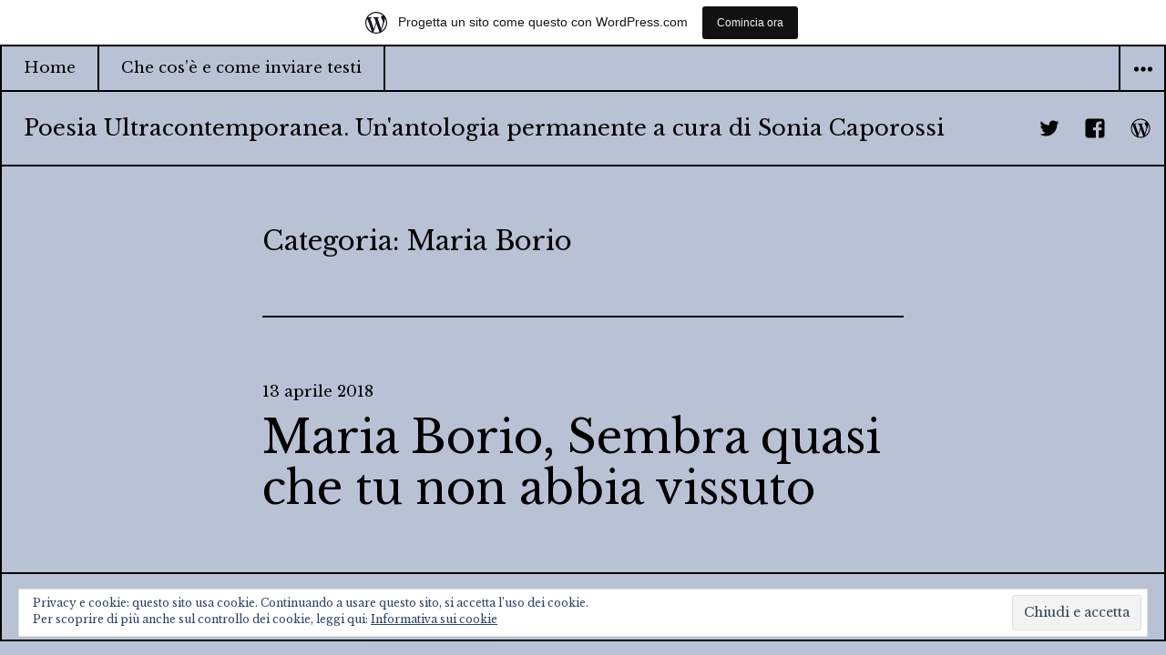

--- FILE ---
content_type: text/html; charset=UTF-8
request_url: https://poesiaultracontemporanea.wordpress.com/category/maria-borio/
body_size: 47903
content:
<!DOCTYPE html>
<html lang="it-IT" class="no-js">
<head>
<meta charset="UTF-8">
<meta name="viewport" content="width=device-width, initial-scale=1">
<link rel="profile" href="http://gmpg.org/xfn/11">
<link rel="pingback" href="https://poesiaultracontemporanea.wordpress.com/xmlrpc.php">
<script>(function(html){html.className = html.className.replace(/\bno-js\b/,'js')})(document.documentElement);</script>
<title>Maria Borio &#8211; Poesia Ultracontemporanea. Un&#039;antologia permanente a cura di Sonia Caporossi</title>
<script type="text/javascript">
  WebFontConfig = {"google":{"families":["Libre+Baskerville:r:latin,latin-ext","Libre+Baskerville:r,i,b,bi:latin,latin-ext"]},"api_url":"https:\/\/fonts-api.wp.com\/css"};
  (function() {
    var wf = document.createElement('script');
    wf.src = '/wp-content/plugins/custom-fonts/js/webfont.js';
    wf.type = 'text/javascript';
    wf.async = 'true';
    var s = document.getElementsByTagName('script')[0];
    s.parentNode.insertBefore(wf, s);
	})();
</script><style id="jetpack-custom-fonts-css">.wf-active body, .wf-active button, .wf-active input, .wf-active select, .wf-active textarea{font-family:"Libre Baskerville",serif}.wf-active blockquote cite, .wf-active blockquote small{font-family:"Libre Baskerville",serif}.wf-active .post-password-form label{font-family:"Libre Baskerville",serif}.wf-active .post-navigation .meta-nav{font-family:"Libre Baskerville",serif}.wf-active .site .skip-link{font-family:"Libre Baskerville",serif}.wf-active .widget_rss .rss-date, .wf-active .widget_rss cite{font-family:"Libre Baskerville",serif}.wf-active .site-description{font-family:"Libre Baskerville",serif}.wf-active .author-title{font-family:"Libre Baskerville",serif}.wf-active .cat-links, .wf-active .comments-link, .wf-active .edit-link, .wf-active .full-size-link, .wf-active .posted-on, .wf-active .sticky-post, .wf-active .tags-links{font-family:"Libre Baskerville",serif}.wf-active .entry-caption{font-family:"Libre Baskerville",serif}.wf-active .comment-form label{font-family:"Libre Baskerville",serif}.wf-active .wp-caption-text{font-family:"Libre Baskerville",serif}.wf-active .gallery-caption{font-family:"Libre Baskerville",serif}.wf-active h1, .wf-active h2, .wf-active h3, .wf-active h4, .wf-active h5, .wf-active h6{font-family:"Libre Baskerville",serif;font-weight:400;font-style:normal}.wf-active .post-navigation .post-title{font-weight:400;font-style:normal;font-weight:400;font-family:"Libre Baskerville",serif}.wf-active .widget-title{font-weight:400;font-style:normal}.wf-active .widget_calendar caption{font-weight:400;font-style:normal;font-weight:400;font-family:"Libre Baskerville",serif}.wf-active .site-title{font-weight:400;font-style:normal;font-weight:400;font-family:"Libre Baskerville",serif}.wf-active .entry-title{font-style:normal;font-weight:400}.wf-active .comment-content h1, .wf-active .entry-content h1, .wf-active .page-content h1, .wf-active .textwidget h1{font-style:normal;font-weight:400}.wf-active .comment-content h2, .wf-active .entry-content h2, .wf-active .page-content h2, .wf-active .textwidget h2{font-style:normal;font-weight:400}.wf-active .comment-content h3, .wf-active .entry-content h3, .wf-active .page-content h3, .wf-active .textwidget h3{font-style:normal;font-weight:400}.wf-active .comment-content h4, .wf-active .comment-content h5, .wf-active .comment-content h6, .wf-active .entry-content h4, .wf-active .entry-content h5, .wf-active .entry-content h6, .wf-active .page-content h4, .wf-active .page-content h5, .wf-active .page-content h6, .wf-active .textwidget h4, .wf-active .textwidget h5, .wf-active .textwidget h6{font-style:normal;font-weight:400}.wf-active .comment-content h6, .wf-active .entry-content h6, .wf-active .page-content h6, .wf-active .textwidget h6{font-style:normal;font-weight:400}.wf-active .author-heading{font-family:"Libre Baskerville",serif;font-weight:400;font-style:normal}.wf-active .page-title{font-style:normal;font-weight:400}.wf-active .archive .page-title, .wf-active .search-results .page-title{font-style:normal;font-weight:400}.wf-active .comment-reply-title, .wf-active .comments-title{font-family:"Libre Baskerville",serif;font-style:normal;font-weight:400}.wf-active .widget_jetpack_display_posts_widget .jetpack-display-remote-posts h4{font-style:normal;font-weight:400}.wf-active .widget_goodreads h2[class^="gr_custom_header"]{font-style:normal;font-weight:400}.wf-active .widget-area .widget-grofile h4{font-style:normal;font-weight:400}.wf-active .hentry div.sharedaddy h3.sd-title, .wf-active .hentry h3.sd-title{font-family:"Libre Baskerville",serif;font-weight:400;font-style:normal}.wf-active .hentry div#jp-relatedposts h3.jp-relatedposts-headline{font-family:"Libre Baskerville",serif;font-weight:400;font-style:normal}.wf-active .hentry .jp-relatedposts-post-title{font-style:normal;font-weight:400;font-family:"Libre Baskerville",serif}@media screen and (min-width: 29.375em){.wf-active .entry-title, .wf-active .page-title{font-style:normal;font-weight:400}}@media screen and (min-width: 37.5625em){.wf-active .entry-title, .wf-active .page-title{font-style:normal;font-weight:400}}@media screen and (min-width: 43.75em){.wf-active .post-navigation .post-title{font-style:normal;font-weight:400}}@media screen and (min-width: 43.75em){.wf-active .widget-title, .wf-active .widget_calendar caption{font-style:normal;font-weight:400}}@media screen and (min-width: 43.75em){.wf-active .site-title{font-style:normal;font-weight:400}}@media screen and (min-width: 43.75em){.wf-active .entry-title, .wf-active .page-title{font-style:normal;font-weight:400}}@media screen and (min-width: 43.75em){.wf-active .archive .page-title, .wf-active .search-results .page-title{font-style:normal;font-weight:400}}@media screen and (min-width: 43.75em){.wf-active .entry-content h1, .wf-active .page-content h1, .wf-active .comment-content h1, .wf-active .textwidget h1{font-style:normal;font-weight:400}}@media screen and (min-width: 43.75em){.wf-active .entry-content h2, .wf-active .page-content h2, .wf-active .comment-content h2, .wf-active .textwidget h2{font-style:normal;font-weight:400}}@media screen and (min-width: 43.75em){.wf-active .entry-content h3, .wf-active .page-content h3, .wf-active .comment-content h3, .wf-active .textwidget h3{font-style:normal;font-weight:400}}@media screen and (min-width: 43.75em){.wf-active .entry-content h4, .wf-active .page-content h4, .wf-active .comment-content h4, .wf-active .textwidget h4{font-style:normal;font-weight:400}}@media screen and (min-width: 43.75em){.wf-active .entry-content h5, .wf-active .entry-content h6, .wf-active .page-content h5, .wf-active .page-content h6, .wf-active .comment-content h5, .wf-active .comment-content h6, .wf-active .textwidget h5, .wf-active .textwidget h6{font-style:normal;font-weight:400}}@media screen and (min-width: 43.75em){.wf-active .author-heading{font-style:normal;font-weight:400}}@media screen and (min-width: 43.75em){.wf-active .comments-title, .wf-active .comment-reply-title{font-style:normal;font-weight:400}}@media screen and (min-width: 43.75em){.wf-active .widecolumn h2{font-style:normal;font-weight:400}}@media screen and (min-width: 43.75em){.wf-active .widget_jetpack_display_posts_widget .jetpack-display-remote-posts h4{font-style:normal;font-weight:400}}@media screen and (min-width: 43.75em){.wf-active .widget_goodreads h2[class^="gr_custom_header"]{font-style:normal;font-weight:400}}@media screen and (min-width: 43.75em){.wf-active .widget-area .widget-grofile h4{font-style:normal;font-weight:400}}@media screen and (min-width: 43.75em){.wf-active .hentry div.sharedaddy h3.sd-title, .wf-active .hentry h3.sd-title{font-style:normal;font-weight:400}}@media screen and (min-width: 43.75em){.wf-active .hentry div#jp-relatedposts h3.jp-relatedposts-headline{font-style:normal;font-weight:400}}@media screen and (min-width: 43.75em){.wf-active .hentry .jp-relatedposts-post-title{font-style:normal;font-weight:400}}@media screen and (min-width: 68em){.wf-active .entry-title, .wf-active .page-title{font-style:normal;font-weight:400}}</style>
<meta name='robots' content='max-image-preview:large' />
<link rel='dns-prefetch' href='//s0.wp.com' />
<link rel='dns-prefetch' href='//fonts-api.wp.com' />
<link rel='dns-prefetch' href='//af.pubmine.com' />
<link rel="alternate" type="application/rss+xml" title="Poesia Ultracontemporanea. Un&#039;antologia permanente a cura di Sonia Caporossi &raquo; Feed" href="https://poesiaultracontemporanea.wordpress.com/feed/" />
<link rel="alternate" type="application/rss+xml" title="Poesia Ultracontemporanea. Un&#039;antologia permanente a cura di Sonia Caporossi &raquo; Feed dei commenti" href="https://poesiaultracontemporanea.wordpress.com/comments/feed/" />
<link rel="alternate" type="application/rss+xml" title="Poesia Ultracontemporanea. Un&#039;antologia permanente a cura di Sonia Caporossi &raquo; Maria Borio Feed della categoria" href="https://poesiaultracontemporanea.wordpress.com/category/maria-borio/feed/" />
	<script type="text/javascript">
		/* <![CDATA[ */
		function addLoadEvent(func) {
			var oldonload = window.onload;
			if (typeof window.onload != 'function') {
				window.onload = func;
			} else {
				window.onload = function () {
					oldonload();
					func();
				}
			}
		}
		/* ]]> */
	</script>
	<link crossorigin='anonymous' rel='stylesheet' id='all-css-0-1' href='/_static/??-eJxtjEsOwjAMRC9EMBUoiAXiLG6wojTOR7WjiNuTdoGEYDkz7w30alzJSlkhNVO5+ZAFenh6UgFqYy0xkGHsoJQqo5KA6Ivp6EQO8P+AQxzYQlrRRbOnH3zm4j9CwjWShuzNjCsM9LvZ5Ee6T1c72cvpZs/LG8VZRLg=&cssminify=yes' type='text/css' media='all' />
<style id='wp-emoji-styles-inline-css'>

	img.wp-smiley, img.emoji {
		display: inline !important;
		border: none !important;
		box-shadow: none !important;
		height: 1em !important;
		width: 1em !important;
		margin: 0 0.07em !important;
		vertical-align: -0.1em !important;
		background: none !important;
		padding: 0 !important;
	}
/*# sourceURL=wp-emoji-styles-inline-css */
</style>
<link crossorigin='anonymous' rel='stylesheet' id='all-css-2-1' href='/wp-content/plugins/gutenberg-core/v22.2.0/build/styles/block-library/style.css?m=1764855221i&cssminify=yes' type='text/css' media='all' />
<style id='wp-block-library-inline-css'>
.has-text-align-justify {
	text-align:justify;
}
.has-text-align-justify{text-align:justify;}

/*# sourceURL=wp-block-library-inline-css */
</style><style id='global-styles-inline-css'>
:root{--wp--preset--aspect-ratio--square: 1;--wp--preset--aspect-ratio--4-3: 4/3;--wp--preset--aspect-ratio--3-4: 3/4;--wp--preset--aspect-ratio--3-2: 3/2;--wp--preset--aspect-ratio--2-3: 2/3;--wp--preset--aspect-ratio--16-9: 16/9;--wp--preset--aspect-ratio--9-16: 9/16;--wp--preset--color--black: #000000;--wp--preset--color--cyan-bluish-gray: #abb8c3;--wp--preset--color--white: #ffffff;--wp--preset--color--pale-pink: #f78da7;--wp--preset--color--vivid-red: #cf2e2e;--wp--preset--color--luminous-vivid-orange: #ff6900;--wp--preset--color--luminous-vivid-amber: #fcb900;--wp--preset--color--light-green-cyan: #7bdcb5;--wp--preset--color--vivid-green-cyan: #00d084;--wp--preset--color--pale-cyan-blue: #8ed1fc;--wp--preset--color--vivid-cyan-blue: #0693e3;--wp--preset--color--vivid-purple: #9b51e0;--wp--preset--gradient--vivid-cyan-blue-to-vivid-purple: linear-gradient(135deg,rgb(6,147,227) 0%,rgb(155,81,224) 100%);--wp--preset--gradient--light-green-cyan-to-vivid-green-cyan: linear-gradient(135deg,rgb(122,220,180) 0%,rgb(0,208,130) 100%);--wp--preset--gradient--luminous-vivid-amber-to-luminous-vivid-orange: linear-gradient(135deg,rgb(252,185,0) 0%,rgb(255,105,0) 100%);--wp--preset--gradient--luminous-vivid-orange-to-vivid-red: linear-gradient(135deg,rgb(255,105,0) 0%,rgb(207,46,46) 100%);--wp--preset--gradient--very-light-gray-to-cyan-bluish-gray: linear-gradient(135deg,rgb(238,238,238) 0%,rgb(169,184,195) 100%);--wp--preset--gradient--cool-to-warm-spectrum: linear-gradient(135deg,rgb(74,234,220) 0%,rgb(151,120,209) 20%,rgb(207,42,186) 40%,rgb(238,44,130) 60%,rgb(251,105,98) 80%,rgb(254,248,76) 100%);--wp--preset--gradient--blush-light-purple: linear-gradient(135deg,rgb(255,206,236) 0%,rgb(152,150,240) 100%);--wp--preset--gradient--blush-bordeaux: linear-gradient(135deg,rgb(254,205,165) 0%,rgb(254,45,45) 50%,rgb(107,0,62) 100%);--wp--preset--gradient--luminous-dusk: linear-gradient(135deg,rgb(255,203,112) 0%,rgb(199,81,192) 50%,rgb(65,88,208) 100%);--wp--preset--gradient--pale-ocean: linear-gradient(135deg,rgb(255,245,203) 0%,rgb(182,227,212) 50%,rgb(51,167,181) 100%);--wp--preset--gradient--electric-grass: linear-gradient(135deg,rgb(202,248,128) 0%,rgb(113,206,126) 100%);--wp--preset--gradient--midnight: linear-gradient(135deg,rgb(2,3,129) 0%,rgb(40,116,252) 100%);--wp--preset--font-size--small: 13px;--wp--preset--font-size--medium: 20px;--wp--preset--font-size--large: 36px;--wp--preset--font-size--x-large: 42px;--wp--preset--font-family--albert-sans: 'Albert Sans', sans-serif;--wp--preset--font-family--alegreya: Alegreya, serif;--wp--preset--font-family--arvo: Arvo, serif;--wp--preset--font-family--bodoni-moda: 'Bodoni Moda', serif;--wp--preset--font-family--bricolage-grotesque: 'Bricolage Grotesque', sans-serif;--wp--preset--font-family--cabin: Cabin, sans-serif;--wp--preset--font-family--chivo: Chivo, sans-serif;--wp--preset--font-family--commissioner: Commissioner, sans-serif;--wp--preset--font-family--cormorant: Cormorant, serif;--wp--preset--font-family--courier-prime: 'Courier Prime', monospace;--wp--preset--font-family--crimson-pro: 'Crimson Pro', serif;--wp--preset--font-family--dm-mono: 'DM Mono', monospace;--wp--preset--font-family--dm-sans: 'DM Sans', sans-serif;--wp--preset--font-family--dm-serif-display: 'DM Serif Display', serif;--wp--preset--font-family--domine: Domine, serif;--wp--preset--font-family--eb-garamond: 'EB Garamond', serif;--wp--preset--font-family--epilogue: Epilogue, sans-serif;--wp--preset--font-family--fahkwang: Fahkwang, sans-serif;--wp--preset--font-family--figtree: Figtree, sans-serif;--wp--preset--font-family--fira-sans: 'Fira Sans', sans-serif;--wp--preset--font-family--fjalla-one: 'Fjalla One', sans-serif;--wp--preset--font-family--fraunces: Fraunces, serif;--wp--preset--font-family--gabarito: Gabarito, system-ui;--wp--preset--font-family--ibm-plex-mono: 'IBM Plex Mono', monospace;--wp--preset--font-family--ibm-plex-sans: 'IBM Plex Sans', sans-serif;--wp--preset--font-family--ibarra-real-nova: 'Ibarra Real Nova', serif;--wp--preset--font-family--instrument-serif: 'Instrument Serif', serif;--wp--preset--font-family--inter: Inter, sans-serif;--wp--preset--font-family--josefin-sans: 'Josefin Sans', sans-serif;--wp--preset--font-family--jost: Jost, sans-serif;--wp--preset--font-family--libre-baskerville: 'Libre Baskerville', serif;--wp--preset--font-family--libre-franklin: 'Libre Franklin', sans-serif;--wp--preset--font-family--literata: Literata, serif;--wp--preset--font-family--lora: Lora, serif;--wp--preset--font-family--merriweather: Merriweather, serif;--wp--preset--font-family--montserrat: Montserrat, sans-serif;--wp--preset--font-family--newsreader: Newsreader, serif;--wp--preset--font-family--noto-sans-mono: 'Noto Sans Mono', sans-serif;--wp--preset--font-family--nunito: Nunito, sans-serif;--wp--preset--font-family--open-sans: 'Open Sans', sans-serif;--wp--preset--font-family--overpass: Overpass, sans-serif;--wp--preset--font-family--pt-serif: 'PT Serif', serif;--wp--preset--font-family--petrona: Petrona, serif;--wp--preset--font-family--piazzolla: Piazzolla, serif;--wp--preset--font-family--playfair-display: 'Playfair Display', serif;--wp--preset--font-family--plus-jakarta-sans: 'Plus Jakarta Sans', sans-serif;--wp--preset--font-family--poppins: Poppins, sans-serif;--wp--preset--font-family--raleway: Raleway, sans-serif;--wp--preset--font-family--roboto: Roboto, sans-serif;--wp--preset--font-family--roboto-slab: 'Roboto Slab', serif;--wp--preset--font-family--rubik: Rubik, sans-serif;--wp--preset--font-family--rufina: Rufina, serif;--wp--preset--font-family--sora: Sora, sans-serif;--wp--preset--font-family--source-sans-3: 'Source Sans 3', sans-serif;--wp--preset--font-family--source-serif-4: 'Source Serif 4', serif;--wp--preset--font-family--space-mono: 'Space Mono', monospace;--wp--preset--font-family--syne: Syne, sans-serif;--wp--preset--font-family--texturina: Texturina, serif;--wp--preset--font-family--urbanist: Urbanist, sans-serif;--wp--preset--font-family--work-sans: 'Work Sans', sans-serif;--wp--preset--spacing--20: 0.44rem;--wp--preset--spacing--30: 0.67rem;--wp--preset--spacing--40: 1rem;--wp--preset--spacing--50: 1.5rem;--wp--preset--spacing--60: 2.25rem;--wp--preset--spacing--70: 3.38rem;--wp--preset--spacing--80: 5.06rem;--wp--preset--shadow--natural: 6px 6px 9px rgba(0, 0, 0, 0.2);--wp--preset--shadow--deep: 12px 12px 50px rgba(0, 0, 0, 0.4);--wp--preset--shadow--sharp: 6px 6px 0px rgba(0, 0, 0, 0.2);--wp--preset--shadow--outlined: 6px 6px 0px -3px rgb(255, 255, 255), 6px 6px rgb(0, 0, 0);--wp--preset--shadow--crisp: 6px 6px 0px rgb(0, 0, 0);}:where(.is-layout-flex){gap: 0.5em;}:where(.is-layout-grid){gap: 0.5em;}body .is-layout-flex{display: flex;}.is-layout-flex{flex-wrap: wrap;align-items: center;}.is-layout-flex > :is(*, div){margin: 0;}body .is-layout-grid{display: grid;}.is-layout-grid > :is(*, div){margin: 0;}:where(.wp-block-columns.is-layout-flex){gap: 2em;}:where(.wp-block-columns.is-layout-grid){gap: 2em;}:where(.wp-block-post-template.is-layout-flex){gap: 1.25em;}:where(.wp-block-post-template.is-layout-grid){gap: 1.25em;}.has-black-color{color: var(--wp--preset--color--black) !important;}.has-cyan-bluish-gray-color{color: var(--wp--preset--color--cyan-bluish-gray) !important;}.has-white-color{color: var(--wp--preset--color--white) !important;}.has-pale-pink-color{color: var(--wp--preset--color--pale-pink) !important;}.has-vivid-red-color{color: var(--wp--preset--color--vivid-red) !important;}.has-luminous-vivid-orange-color{color: var(--wp--preset--color--luminous-vivid-orange) !important;}.has-luminous-vivid-amber-color{color: var(--wp--preset--color--luminous-vivid-amber) !important;}.has-light-green-cyan-color{color: var(--wp--preset--color--light-green-cyan) !important;}.has-vivid-green-cyan-color{color: var(--wp--preset--color--vivid-green-cyan) !important;}.has-pale-cyan-blue-color{color: var(--wp--preset--color--pale-cyan-blue) !important;}.has-vivid-cyan-blue-color{color: var(--wp--preset--color--vivid-cyan-blue) !important;}.has-vivid-purple-color{color: var(--wp--preset--color--vivid-purple) !important;}.has-black-background-color{background-color: var(--wp--preset--color--black) !important;}.has-cyan-bluish-gray-background-color{background-color: var(--wp--preset--color--cyan-bluish-gray) !important;}.has-white-background-color{background-color: var(--wp--preset--color--white) !important;}.has-pale-pink-background-color{background-color: var(--wp--preset--color--pale-pink) !important;}.has-vivid-red-background-color{background-color: var(--wp--preset--color--vivid-red) !important;}.has-luminous-vivid-orange-background-color{background-color: var(--wp--preset--color--luminous-vivid-orange) !important;}.has-luminous-vivid-amber-background-color{background-color: var(--wp--preset--color--luminous-vivid-amber) !important;}.has-light-green-cyan-background-color{background-color: var(--wp--preset--color--light-green-cyan) !important;}.has-vivid-green-cyan-background-color{background-color: var(--wp--preset--color--vivid-green-cyan) !important;}.has-pale-cyan-blue-background-color{background-color: var(--wp--preset--color--pale-cyan-blue) !important;}.has-vivid-cyan-blue-background-color{background-color: var(--wp--preset--color--vivid-cyan-blue) !important;}.has-vivid-purple-background-color{background-color: var(--wp--preset--color--vivid-purple) !important;}.has-black-border-color{border-color: var(--wp--preset--color--black) !important;}.has-cyan-bluish-gray-border-color{border-color: var(--wp--preset--color--cyan-bluish-gray) !important;}.has-white-border-color{border-color: var(--wp--preset--color--white) !important;}.has-pale-pink-border-color{border-color: var(--wp--preset--color--pale-pink) !important;}.has-vivid-red-border-color{border-color: var(--wp--preset--color--vivid-red) !important;}.has-luminous-vivid-orange-border-color{border-color: var(--wp--preset--color--luminous-vivid-orange) !important;}.has-luminous-vivid-amber-border-color{border-color: var(--wp--preset--color--luminous-vivid-amber) !important;}.has-light-green-cyan-border-color{border-color: var(--wp--preset--color--light-green-cyan) !important;}.has-vivid-green-cyan-border-color{border-color: var(--wp--preset--color--vivid-green-cyan) !important;}.has-pale-cyan-blue-border-color{border-color: var(--wp--preset--color--pale-cyan-blue) !important;}.has-vivid-cyan-blue-border-color{border-color: var(--wp--preset--color--vivid-cyan-blue) !important;}.has-vivid-purple-border-color{border-color: var(--wp--preset--color--vivid-purple) !important;}.has-vivid-cyan-blue-to-vivid-purple-gradient-background{background: var(--wp--preset--gradient--vivid-cyan-blue-to-vivid-purple) !important;}.has-light-green-cyan-to-vivid-green-cyan-gradient-background{background: var(--wp--preset--gradient--light-green-cyan-to-vivid-green-cyan) !important;}.has-luminous-vivid-amber-to-luminous-vivid-orange-gradient-background{background: var(--wp--preset--gradient--luminous-vivid-amber-to-luminous-vivid-orange) !important;}.has-luminous-vivid-orange-to-vivid-red-gradient-background{background: var(--wp--preset--gradient--luminous-vivid-orange-to-vivid-red) !important;}.has-very-light-gray-to-cyan-bluish-gray-gradient-background{background: var(--wp--preset--gradient--very-light-gray-to-cyan-bluish-gray) !important;}.has-cool-to-warm-spectrum-gradient-background{background: var(--wp--preset--gradient--cool-to-warm-spectrum) !important;}.has-blush-light-purple-gradient-background{background: var(--wp--preset--gradient--blush-light-purple) !important;}.has-blush-bordeaux-gradient-background{background: var(--wp--preset--gradient--blush-bordeaux) !important;}.has-luminous-dusk-gradient-background{background: var(--wp--preset--gradient--luminous-dusk) !important;}.has-pale-ocean-gradient-background{background: var(--wp--preset--gradient--pale-ocean) !important;}.has-electric-grass-gradient-background{background: var(--wp--preset--gradient--electric-grass) !important;}.has-midnight-gradient-background{background: var(--wp--preset--gradient--midnight) !important;}.has-small-font-size{font-size: var(--wp--preset--font-size--small) !important;}.has-medium-font-size{font-size: var(--wp--preset--font-size--medium) !important;}.has-large-font-size{font-size: var(--wp--preset--font-size--large) !important;}.has-x-large-font-size{font-size: var(--wp--preset--font-size--x-large) !important;}.has-albert-sans-font-family{font-family: var(--wp--preset--font-family--albert-sans) !important;}.has-alegreya-font-family{font-family: var(--wp--preset--font-family--alegreya) !important;}.has-arvo-font-family{font-family: var(--wp--preset--font-family--arvo) !important;}.has-bodoni-moda-font-family{font-family: var(--wp--preset--font-family--bodoni-moda) !important;}.has-bricolage-grotesque-font-family{font-family: var(--wp--preset--font-family--bricolage-grotesque) !important;}.has-cabin-font-family{font-family: var(--wp--preset--font-family--cabin) !important;}.has-chivo-font-family{font-family: var(--wp--preset--font-family--chivo) !important;}.has-commissioner-font-family{font-family: var(--wp--preset--font-family--commissioner) !important;}.has-cormorant-font-family{font-family: var(--wp--preset--font-family--cormorant) !important;}.has-courier-prime-font-family{font-family: var(--wp--preset--font-family--courier-prime) !important;}.has-crimson-pro-font-family{font-family: var(--wp--preset--font-family--crimson-pro) !important;}.has-dm-mono-font-family{font-family: var(--wp--preset--font-family--dm-mono) !important;}.has-dm-sans-font-family{font-family: var(--wp--preset--font-family--dm-sans) !important;}.has-dm-serif-display-font-family{font-family: var(--wp--preset--font-family--dm-serif-display) !important;}.has-domine-font-family{font-family: var(--wp--preset--font-family--domine) !important;}.has-eb-garamond-font-family{font-family: var(--wp--preset--font-family--eb-garamond) !important;}.has-epilogue-font-family{font-family: var(--wp--preset--font-family--epilogue) !important;}.has-fahkwang-font-family{font-family: var(--wp--preset--font-family--fahkwang) !important;}.has-figtree-font-family{font-family: var(--wp--preset--font-family--figtree) !important;}.has-fira-sans-font-family{font-family: var(--wp--preset--font-family--fira-sans) !important;}.has-fjalla-one-font-family{font-family: var(--wp--preset--font-family--fjalla-one) !important;}.has-fraunces-font-family{font-family: var(--wp--preset--font-family--fraunces) !important;}.has-gabarito-font-family{font-family: var(--wp--preset--font-family--gabarito) !important;}.has-ibm-plex-mono-font-family{font-family: var(--wp--preset--font-family--ibm-plex-mono) !important;}.has-ibm-plex-sans-font-family{font-family: var(--wp--preset--font-family--ibm-plex-sans) !important;}.has-ibarra-real-nova-font-family{font-family: var(--wp--preset--font-family--ibarra-real-nova) !important;}.has-instrument-serif-font-family{font-family: var(--wp--preset--font-family--instrument-serif) !important;}.has-inter-font-family{font-family: var(--wp--preset--font-family--inter) !important;}.has-josefin-sans-font-family{font-family: var(--wp--preset--font-family--josefin-sans) !important;}.has-jost-font-family{font-family: var(--wp--preset--font-family--jost) !important;}.has-libre-baskerville-font-family{font-family: var(--wp--preset--font-family--libre-baskerville) !important;}.has-libre-franklin-font-family{font-family: var(--wp--preset--font-family--libre-franklin) !important;}.has-literata-font-family{font-family: var(--wp--preset--font-family--literata) !important;}.has-lora-font-family{font-family: var(--wp--preset--font-family--lora) !important;}.has-merriweather-font-family{font-family: var(--wp--preset--font-family--merriweather) !important;}.has-montserrat-font-family{font-family: var(--wp--preset--font-family--montserrat) !important;}.has-newsreader-font-family{font-family: var(--wp--preset--font-family--newsreader) !important;}.has-noto-sans-mono-font-family{font-family: var(--wp--preset--font-family--noto-sans-mono) !important;}.has-nunito-font-family{font-family: var(--wp--preset--font-family--nunito) !important;}.has-open-sans-font-family{font-family: var(--wp--preset--font-family--open-sans) !important;}.has-overpass-font-family{font-family: var(--wp--preset--font-family--overpass) !important;}.has-pt-serif-font-family{font-family: var(--wp--preset--font-family--pt-serif) !important;}.has-petrona-font-family{font-family: var(--wp--preset--font-family--petrona) !important;}.has-piazzolla-font-family{font-family: var(--wp--preset--font-family--piazzolla) !important;}.has-playfair-display-font-family{font-family: var(--wp--preset--font-family--playfair-display) !important;}.has-plus-jakarta-sans-font-family{font-family: var(--wp--preset--font-family--plus-jakarta-sans) !important;}.has-poppins-font-family{font-family: var(--wp--preset--font-family--poppins) !important;}.has-raleway-font-family{font-family: var(--wp--preset--font-family--raleway) !important;}.has-roboto-font-family{font-family: var(--wp--preset--font-family--roboto) !important;}.has-roboto-slab-font-family{font-family: var(--wp--preset--font-family--roboto-slab) !important;}.has-rubik-font-family{font-family: var(--wp--preset--font-family--rubik) !important;}.has-rufina-font-family{font-family: var(--wp--preset--font-family--rufina) !important;}.has-sora-font-family{font-family: var(--wp--preset--font-family--sora) !important;}.has-source-sans-3-font-family{font-family: var(--wp--preset--font-family--source-sans-3) !important;}.has-source-serif-4-font-family{font-family: var(--wp--preset--font-family--source-serif-4) !important;}.has-space-mono-font-family{font-family: var(--wp--preset--font-family--space-mono) !important;}.has-syne-font-family{font-family: var(--wp--preset--font-family--syne) !important;}.has-texturina-font-family{font-family: var(--wp--preset--font-family--texturina) !important;}.has-urbanist-font-family{font-family: var(--wp--preset--font-family--urbanist) !important;}.has-work-sans-font-family{font-family: var(--wp--preset--font-family--work-sans) !important;}
/*# sourceURL=global-styles-inline-css */
</style>

<style id='classic-theme-styles-inline-css'>
/*! This file is auto-generated */
.wp-block-button__link{color:#fff;background-color:#32373c;border-radius:9999px;box-shadow:none;text-decoration:none;padding:calc(.667em + 2px) calc(1.333em + 2px);font-size:1.125em}.wp-block-file__button{background:#32373c;color:#fff;text-decoration:none}
/*# sourceURL=/wp-includes/css/classic-themes.min.css */
</style>
<link crossorigin='anonymous' rel='stylesheet' id='all-css-4-1' href='/_static/??-eJx9jUsOwjAMRC+Em7aAYIM4S5OaYoiTqHYo3J5U4rehm5E/82bMlMDFoBjUJJ8HCmJctD66q5i2avZVA0KcPMKIt2pjehL9OED04bFyIivzE8QZvlkjljunTmcHY08deuRiW8Im6gfUgst7BsX7MpJKDVibRhSBokyZQc+lS5a4C2rq3PW1G45xlj57FCPZihspKcXw2SzCycdOKQxgs2rx//3MxUc+NLvtuq3beltfnsAJikU=&cssminify=yes' type='text/css' media='all' />
<link rel='stylesheet' id='cyanotype-fonts-css' href='https://fonts-api.wp.com/css?family=Karla%3A400%2C700%2C400italic%2C700italic%7CInconsolata%3A400&#038;subset=latin%2Clatin-ext' media='all' />
<link crossorigin='anonymous' rel='stylesheet' id='all-css-6-1' href='/_static/??-eJyNjUsKwkAQRC/k2EQjcSMeRWLTxInpD3YPYW5vEly4cOGuCt6rgtkSqgRJAJdkUxmyOIwU1uPz04FVBW5ZEAYSeuXF8N9xj+47+BqNBzE5WLkD1l40qhF41In+Q9fTDU+zofIqXfnSdKfj4dx2TTu+AU7dSI4=&cssminify=yes' type='text/css' media='all' />
<style id='jetpack_facebook_likebox-inline-css'>
.widget_facebook_likebox {
	overflow: hidden;
}

/*# sourceURL=/wp-content/mu-plugins/jetpack-plugin/moon/modules/widgets/facebook-likebox/style.css */
</style>
<link crossorigin='anonymous' rel='stylesheet' id='all-css-8-1' href='/_static/??-eJzTLy/QTc7PK0nNK9HPLdUtyClNz8wr1i9KTcrJTwcy0/WTi5G5ekCujj52Temp+bo5+cmJJZn5eSgc3bScxMwikFb7XFtDE1NLExMLc0OTLACohS2q&cssminify=yes' type='text/css' media='all' />
<link crossorigin='anonymous' rel='stylesheet' id='print-css-9-1' href='/wp-content/mu-plugins/global-print/global-print.css?m=1465851035i&cssminify=yes' type='text/css' media='print' />
<style id='jetpack-global-styles-frontend-style-inline-css'>
:root { --font-headings: unset; --font-base: unset; --font-headings-default: -apple-system,BlinkMacSystemFont,"Segoe UI",Roboto,Oxygen-Sans,Ubuntu,Cantarell,"Helvetica Neue",sans-serif; --font-base-default: -apple-system,BlinkMacSystemFont,"Segoe UI",Roboto,Oxygen-Sans,Ubuntu,Cantarell,"Helvetica Neue",sans-serif;}
/*# sourceURL=jetpack-global-styles-frontend-style-inline-css */
</style>
<link crossorigin='anonymous' rel='stylesheet' id='all-css-12-1' href='/_static/??-eJyNjcEKwjAQRH/IuFRT6kX8FNkmS5K6yQY3Qfx7bfEiXrwM82B4A49qnJRGpUHupnIPqSgs1Cq624chi6zhO5OCRryTR++fW00l7J3qDv43XVNxoOISsmEJol/wY2uR8vs3WggsM/I6uOTzMI3Hw8lOg11eUT1JKA==&cssminify=yes' type='text/css' media='all' />
<script type="text/javascript" id="jetpack-mu-wpcom-settings-js-before">
/* <![CDATA[ */
var JETPACK_MU_WPCOM_SETTINGS = {"assetsUrl":"https://s0.wp.com/wp-content/mu-plugins/jetpack-mu-wpcom-plugin/moon/jetpack_vendor/automattic/jetpack-mu-wpcom/src/build/"};
//# sourceURL=jetpack-mu-wpcom-settings-js-before
/* ]]> */
</script>
<script crossorigin='anonymous' type='text/javascript'  src='/_static/??-eJyFjcsOwiAQRX/I6dSa+lgYvwWBEAgMOAPW/n3bqIk7V2dxT87FqYDOVC1VDIIcKxTOr7kLssN186RjM1a2MTya5fmDLnn6K0HyjlW1v/L37R6zgxKb8yQ4ZTbKCOioRN4hnQo+hw1AmcCZwmvilq7709CPh/54voQFmNpFWg=='></script>
<script type="text/javascript" id="rlt-proxy-js-after">
/* <![CDATA[ */
	rltInitialize( {"token":null,"iframeOrigins":["https:\/\/widgets.wp.com"]} );
//# sourceURL=rlt-proxy-js-after
/* ]]> */
</script>
<link rel="EditURI" type="application/rsd+xml" title="RSD" href="https://poesiaultracontemporanea.wordpress.com/xmlrpc.php?rsd" />
<meta name="generator" content="WordPress.com" />

<!-- Jetpack Open Graph Tags -->
<meta property="og:type" content="website" />
<meta property="og:title" content="Maria Borio &#8211; Poesia Ultracontemporanea. Un&#039;antologia permanente a cura di Sonia Caporossi" />
<meta property="og:url" content="https://poesiaultracontemporanea.wordpress.com/category/maria-borio/" />
<meta property="og:site_name" content="Poesia Ultracontemporanea. Un&#039;antologia permanente a cura di Sonia Caporossi" />
<meta property="og:image" content="https://poesiaultracontemporanea.wordpress.com/wp-content/uploads/2017/08/cropped-pennino-penna_318-39968.jpg?w=200" />
<meta property="og:image:width" content="200" />
<meta property="og:image:height" content="200" />
<meta property="og:image:alt" content="" />
<meta property="og:locale" content="it_IT" />
<meta property="fb:app_id" content="249643311490" />
<meta name="twitter:creator" content="@CriticaImpura" />

<!-- End Jetpack Open Graph Tags -->
<link rel="search" type="application/opensearchdescription+xml" href="https://poesiaultracontemporanea.wordpress.com/osd.xml" title="Poesia Ultracontemporanea. Un&#039;antologia permanente a cura di Sonia Caporossi" />
<link rel="search" type="application/opensearchdescription+xml" href="https://s1.wp.com/opensearch.xml" title="WordPress.com" />
<meta name="theme-color" content="#b9c2d4" />
<meta name="description" content="Post su Maria Borio scritto da Critica Impura" />
<style type="text/css" id="custom-background-css">
body.custom-background { background-color: #b9c2d4; }
</style>
	<script type="text/javascript">
/* <![CDATA[ */
var wa_client = {}; wa_client.cmd = []; wa_client.config = { 'blog_id': 133979596, 'blog_language': 'it', 'is_wordads': false, 'hosting_type': 0, 'afp_account_id': null, 'afp_host_id': 5038568878849053, 'theme': 'pub/cyanotype', '_': { 'title': 'Pubblicità', 'privacy_settings': 'Impostazioni sulla privacy' }, 'formats': [ 'belowpost', 'bottom_sticky', 'sidebar_sticky_right', 'sidebar', 'gutenberg_rectangle', 'gutenberg_leaderboard', 'gutenberg_mobile_leaderboard', 'gutenberg_skyscraper' ] };
/* ]]> */
</script>
		<script type="text/javascript">

			window.doNotSellCallback = function() {

				var linkElements = [
					'a[href="https://wordpress.com/?ref=footer_blog"]',
					'a[href="https://wordpress.com/?ref=footer_website"]',
					'a[href="https://wordpress.com/?ref=vertical_footer"]',
					'a[href^="https://wordpress.com/?ref=footer_segment_"]',
				].join(',');

				var dnsLink = document.createElement( 'a' );
				dnsLink.href = 'https://wordpress.com/it/advertising-program-optout/';
				dnsLink.classList.add( 'do-not-sell-link' );
				dnsLink.rel = 'nofollow';
				dnsLink.style.marginLeft = '0.5em';
				dnsLink.textContent = 'Non vendere o condividere le mie informazioni personali';

				var creditLinks = document.querySelectorAll( linkElements );

				if ( 0 === creditLinks.length ) {
					return false;
				}

				Array.prototype.forEach.call( creditLinks, function( el ) {
					el.insertAdjacentElement( 'afterend', dnsLink );
				});

				return true;
			};

		</script>
		<style type="text/css" id="custom-colors-css">	input[type="text"],
	input[type="email"],
	input[type="url"],
	input[type="password"],
	input[type="search"],
	textarea {
		background-color: #f7f7f7;
		border: 1px solid #fff;
	}

	input[type="text"]:focus,
	input[type="email"]:focus,
	input[type="url"]:focus,
	input[type="password"]:focus,
	input[type="search"]:focus,
	textarea:focus {
		background-color: #fff;
		border: 1px solid #f7f7f7;
		color: #222;
	}

	.entry-content a,
	.entry-footer .author-bio a,
	.page-content a,
	.taxonomy-description a,
	.logged-in-as a,
	.comment-content a,
	.pingback .comment-body > a,
	.textwidget a,
	.aboutme_widget a,
	.widget_gravatar a,
	.widget-grofile a,
	.image-navigation a:hover,
	.comment-navigation a:hover,
	.post-navigation a:hover .post-title,
	.entry-date a:hover,
	.entry-footer a:hover,
	.site-title a:hover,
	.entry-title a:hover,
	.comment-author a:hover,
	.comment-metadata a:hover,
	.pingback .edit-link a:hover,
	.site-info a:hover,
	#infinite-footer .blog-credits a:hover {
		text-shadow: none;
	}

	@media screen and (max-width: 51.6875em) {
		.post-navigation a:hover,
		.post-navigation a:focus {
			background-color: transparent !important;
			color: inherit !important;
		}
	}
body,
		.site-header .sub-menu a,
		.widget_calendar tbody a:hover,
		.widget_calendar tbody a:focus,
		#infinite-footer .container { background-color: #b9c2d4;}
mark,
		ins,
		button:hover,
		button:focus,
		button:active,
		input[type="button"]:hover,
		input[type="button"]:focus,
		input[type="button"]:active,
		input[type="reset"]:hover,
		input[type="reset"]:focus,
		input[type="reset"]:active,
		input[type="submit"]:hover,
		input[type="submit"]:focus,
		input[type="submit"]:active,
		.site-header .nav-menu a:hover,
		.site-header .nav-menu a:focus,
		.pagination .prev:hover,
		.pagination .prev:focus,
		.pagination .next:hover,
		.pagination .next:focus,
		.widget_calendar tbody a,
		.page-links a:hover,
		.page-links a:focus,
		.comment-reply-link:hover,
		.comment-reply-link:focus,
		#infinite-handle span:hover,
		#infinite-handle span:focus,
		.post-navigation a:hover,
		.post-navigation a:focus { color: #b9c2d4;}
mark,
		ins,
		button:hover,
		button:focus,
		button:active,
		input[type="button"]:hover,
		input[type="button"]:focus,
		input[type="button"]:active,
		input[type="reset"]:hover,
		input[type="reset"]:focus,
		input[type="reset"]:active,
		input[type="submit"]:hover,
		input[type="submit"]:focus,
		input[type="submit"]:active,
		.site-header .nav-menu a:hover,
		.site-header .nav-menu a:focus,
		.pagination .prev:hover,
		.pagination .prev:focus,
		.pagination .next:hover,
		.pagination .next:focus,
		.widget_calendar tbody a,
		.page-links a:hover,
		.page-links a:focus,
		.comment-reply-link:hover,
		.comment-reply-link:focus,
		#infinite-handle span:hover,
		#infinite-handle span:focus,
		.post-navigation a:hover,
		.post-navigation a:focus { background-color: #000000;}
button:hover,
		button:focus,
		button:active,
		input[type="button"]:hover,
		input[type="button"]:focus,
		input[type="button"]:active,
		input[type="reset"]:hover,
		input[type="reset"]:focus,
		input[type="reset"]:active,
		input[type="submit"]:hover,
		input[type="submit"]:focus,
		input[type="submit"]:active { border-color: #000000;}
body,
		.site-title a,
		.widget_calendar tbody a:hover,
		.widget_calendar tbody a:focus { color: #000000;}
</style>
<link rel="icon" href="https://poesiaultracontemporanea.wordpress.com/wp-content/uploads/2017/08/cropped-pennino-penna_318-39968.jpg?w=32" sizes="32x32" />
<link rel="icon" href="https://poesiaultracontemporanea.wordpress.com/wp-content/uploads/2017/08/cropped-pennino-penna_318-39968.jpg?w=192" sizes="192x192" />
<link rel="apple-touch-icon" href="https://poesiaultracontemporanea.wordpress.com/wp-content/uploads/2017/08/cropped-pennino-penna_318-39968.jpg?w=180" />
<meta name="msapplication-TileImage" content="https://poesiaultracontemporanea.wordpress.com/wp-content/uploads/2017/08/cropped-pennino-penna_318-39968.jpg?w=270" />
<script type="text/javascript">
	window.google_analytics_uacct = "UA-52447-2";
</script>

<script type="text/javascript">
	var _gaq = _gaq || [];
	_gaq.push(['_setAccount', 'UA-52447-2']);
	_gaq.push(['_gat._anonymizeIp']);
	_gaq.push(['_setDomainName', 'wordpress.com']);
	_gaq.push(['_initData']);
	_gaq.push(['_trackPageview']);

	(function() {
		var ga = document.createElement('script'); ga.type = 'text/javascript'; ga.async = true;
		ga.src = ('https:' == document.location.protocol ? 'https://ssl' : 'http://www') + '.google-analytics.com/ga.js';
		(document.getElementsByTagName('head')[0] || document.getElementsByTagName('body')[0]).appendChild(ga);
	})();
</script>
<link crossorigin='anonymous' rel='stylesheet' id='all-css-0-3' href='/_static/??-eJyVzEEKgzAQRuELVX+sWOmi9ChSxyCjyUxwknr9KrixO5cPHh/WWJBKcpIQchF9HlkMk0vxQ/PRCKqCjoXQZ/YDLPdGC8fEus2nKgNLSWY3XJW90vyH4ctu3bV3eFVtUz/bR13dpx/HX0QN&cssminify=yes' type='text/css' media='all' />
</head>

<body class="archive category category-maria-borio category-74555483 custom-background wp-theme-pubcyanotype customizer-styles-applied primary-menu widgets-hidden jetpack-reblog-enabled has-marketing-bar has-marketing-bar-theme-cyanotype">
<div id="page" class="hfeed site">
	<a class="skip-link screen-reader-text" href="#content">Vai al contenuto</a>

	
	<header id="masthead" class="site-header" role="banner">
		<div class="site-header-top">
							<nav class="main-navigation" role="navigation">
					<div class="menu-primary-container"><ul id="menu-primary" class="nav-menu"><li id="menu-item-8" class="menu-item menu-item-type-custom menu-item-object-custom menu-item-8"><a href="/">Home</a></li>
<li id="menu-item-9" class="menu-item menu-item-type-post_type menu-item-object-page menu-item-9"><a href="https://poesiaultracontemporanea.wordpress.com/informazioni/">Che cos&#8217;è e come inviare testi</a></li>
</ul></div>				</nav><!-- .main-navigation -->
			
							<button id="sidebar-toggle" class="sidebar-toggle"></button>
					</div><!-- .site-header-top -->

		<div class="site-branding">
			<div class="site-branding-inner">
				<a href="https://poesiaultracontemporanea.wordpress.com/" class="site-logo-link" rel="home" itemprop="url"></a>
									<p class="site-title"><a href="https://poesiaultracontemporanea.wordpress.com/" rel="home">Poesia Ultracontemporanea. Un&#039;antologia permanente a cura di Sonia Caporossi</a></p>
									<p class="site-description">Un&#039;antologia permanente a cura di Sonia Caporossi</p>
							</div>

							<nav class="social-navigation">
					<div class="menu-link-social-container"><ul id="menu-link-social" class="menu"><li id="menu-item-11" class="menu-item menu-item-type-custom menu-item-object-custom menu-item-11"><a href="https://twitter.com/CriticaImpura"><span class="screen-reader-text">Twitter</span></a></li>
<li id="menu-item-12" class="menu-item menu-item-type-custom menu-item-object-custom menu-item-12"><a href="https://www.facebook.com/Poesia-Ultracontemporanea-515318922153748/?sw_fnr_id=1906795459&#038;fnr_t=0"><span class="screen-reader-text">Facebook</span></a></li>
<li id="menu-item-15" class="menu-item menu-item-type-custom menu-item-object-custom menu-item-15"><a href="https://criticaimpura.wordpress.com/"><span class="screen-reader-text">WordPress.com</span></a></li>
</ul></div>				</nav><!-- .social-navigation -->
					</div><!-- .site-branding -->
	</header><!-- .site-header -->

	<div id="content" class="site-content">

	<section id="primary" class="content-area">
		<main id="main" class="site-main" role="main">

		
			<header class="page-header">
				<h1 class="page-title">Categoria: <span>Maria Borio</span></h1>			</header><!-- .page-header -->

			
<article id="post-674" class="post-674 post type-post status-publish format-standard hentry category-maria-borio tag-laltro-limite tag-lietocolle">
	<header class="entry-header">
					<div class="entry-date">
				<span class="posted-on"><span class="screen-reader-text">Scritto il </span><a href="https://poesiaultracontemporanea.wordpress.com/2018/04/13/maria-borio-sembra-quasi-che-tu-non-abbia-vissuto/" rel="bookmark"><time class="entry-date published" datetime="2018-04-13T08:00:37+02:00">13 aprile 2018</time><time class="updated" datetime="2021-02-09T17:35:04+01:00">9 febbraio 2021</time></a></span>			</div><!-- .entry-date -->
		
		<h2 class="entry-title"><a href="https://poesiaultracontemporanea.wordpress.com/2018/04/13/maria-borio-sembra-quasi-che-tu-non-abbia-vissuto/" rel="bookmark">Maria Borio, Sembra quasi che tu non abbia vissuto</a></h2>	</header>
	</article><!-- #post-## -->

		</main><!-- .site-main -->
	</section><!-- .content-area -->

				<div id="sidebar" class="sidebar">
		<div id="sidebar-inner" class="sidebar-inner">

					<nav class="main-navigation" role="navigation">
				<h2 class="menu-heading widget-title">Menu</h2>
				<div class="menu-primary-container"><ul id="menu-primary-1" class="nav-menu"><li class="menu-item menu-item-type-custom menu-item-object-custom menu-item-8"><a href="/">Home</a></li>
<li class="menu-item menu-item-type-post_type menu-item-object-page menu-item-9"><a href="https://poesiaultracontemporanea.wordpress.com/informazioni/">Che cos&#8217;è e come inviare testi</a></li>
</ul></div>			</nav><!-- .main-navigation -->
		
					<nav class="social-navigation" role="navigation">
				<div class="menu-link-social-container"><ul id="menu-link-social-1" class="menu"><li class="menu-item menu-item-type-custom menu-item-object-custom menu-item-11"><a href="https://twitter.com/CriticaImpura"><span class="screen-reader-text">Twitter</span></a></li>
<li class="menu-item menu-item-type-custom menu-item-object-custom menu-item-12"><a href="https://www.facebook.com/Poesia-Ultracontemporanea-515318922153748/?sw_fnr_id=1906795459&#038;fnr_t=0"><span class="screen-reader-text">Facebook</span></a></li>
<li class="menu-item menu-item-type-custom menu-item-object-custom menu-item-15"><a href="https://criticaimpura.wordpress.com/"><span class="screen-reader-text">WordPress.com</span></a></li>
</ul></div>			</nav><!-- .social-navigation -->
		
					<div id="secondary" class="widget-area" role="complementary">
				<aside id="media_image-3" class="widget widget_media_image"><style>.widget.widget_media_image { overflow: hidden; }.widget.widget_media_image img { height: auto; max-width: 100%; }</style><img width="626" height="626" src="https://poesiaultracontemporanea.wordpress.com/wp-content/uploads/2017/08/pennino-penna_318-39968.jpg?w=626" class="image wp-image-20  attachment-626x626 size-626x626" alt="" style="max-width: 100%; height: auto;" decoding="async" loading="lazy" srcset="https://poesiaultracontemporanea.wordpress.com/wp-content/uploads/2017/08/pennino-penna_318-39968.jpg 626w, https://poesiaultracontemporanea.wordpress.com/wp-content/uploads/2017/08/pennino-penna_318-39968.jpg?w=150 150w, https://poesiaultracontemporanea.wordpress.com/wp-content/uploads/2017/08/pennino-penna_318-39968.jpg?w=300 300w" sizes="(max-width: 626px) 100vw, 626px" data-attachment-id="20" data-permalink="https://poesiaultracontemporanea.wordpress.com/pennino-penna_318-39968/" data-orig-file="https://poesiaultracontemporanea.wordpress.com/wp-content/uploads/2017/08/pennino-penna_318-39968.jpg" data-orig-size="626,626" data-comments-opened="1" data-image-meta="{&quot;aperture&quot;:&quot;0&quot;,&quot;credit&quot;:&quot;&quot;,&quot;camera&quot;:&quot;&quot;,&quot;caption&quot;:&quot;&quot;,&quot;created_timestamp&quot;:&quot;0&quot;,&quot;copyright&quot;:&quot;&quot;,&quot;focal_length&quot;:&quot;0&quot;,&quot;iso&quot;:&quot;0&quot;,&quot;shutter_speed&quot;:&quot;0&quot;,&quot;title&quot;:&quot;&quot;,&quot;orientation&quot;:&quot;0&quot;}" data-image-title="pennino-penna_318-39968" data-image-description="" data-image-caption="" data-medium-file="https://poesiaultracontemporanea.wordpress.com/wp-content/uploads/2017/08/pennino-penna_318-39968.jpg?w=300" data-large-file="https://poesiaultracontemporanea.wordpress.com/wp-content/uploads/2017/08/pennino-penna_318-39968.jpg?w=626" /></aside><aside id="search-1" class="widget widget_search"><h2 class="widget-title">Cerca una poesia o un autore</h2><form role="search" method="get" class="search-form" action="https://poesiaultracontemporanea.wordpress.com/">
				<label>
					<span class="screen-reader-text">Ricerca per:</span>
					<input type="search" class="search-field" placeholder="Cerca &hellip;" value="" name="s" />
				</label>
				<input type="submit" class="search-submit screen-reader-text" value="Cerca" />
			</form></aside><aside id="facebook-likebox-3" class="widget widget_facebook_likebox"><h2 class="widget-title"><a href="https://www.facebook.com/poesiaultracontemporanea/">Poesia Ultracontemporanea su facebook</a></h2>		<div id="fb-root"></div>
		<div class="fb-page" data-href="https://www.facebook.com/poesiaultracontemporanea/" data-width="340"  data-height="580" data-hide-cover="false" data-show-facepile="true" data-tabs="timeline" data-hide-cta="false" data-small-header="false">
		<div class="fb-xfbml-parse-ignore"><blockquote cite="https://www.facebook.com/poesiaultracontemporanea/"><a href="https://www.facebook.com/poesiaultracontemporanea/">Poesia Ultracontemporanea su facebook</a></blockquote></div>
		</div>
		</aside><aside id="twitter_timeline-3" class="widget widget_twitter_timeline"><h2 class="widget-title">Critica Impura su Twitter</h2><a class="twitter-timeline" data-width="220" data-height="340" data-theme="light" data-border-color="#f0f0f1" data-lang="IT" data-partner="jetpack" href="https://twitter.com/CriticaImpura" href="https://twitter.com/CriticaImpura">I miei Cinguettii</a></aside><aside id="follow_button_widget-3" class="widget widget_follow_button_widget">
		<a class="wordpress-follow-button" href="https://poesiaultracontemporanea.wordpress.com" data-blog="133979596" data-lang="it" >Follow Poesia Ultracontemporanea. Un&#039;antologia permanente a cura di Sonia Caporossi on WordPress.com</a>
		<script type="text/javascript">(function(d){ window.wpcomPlatform = {"titles":{"timelines":"Timeline incorporabili","followButton":"Pulsante \"Segui\"","wpEmbeds":"Incorporamenti di WordPress"}}; var f = d.getElementsByTagName('SCRIPT')[0], p = d.createElement('SCRIPT');p.type = 'text/javascript';p.async = true;p.src = '//widgets.wp.com/platform.js';f.parentNode.insertBefore(p,f);}(document));</script>

		</aside><aside id="blog_subscription-2" class="widget widget_blog_subscription jetpack_subscription_widget"><h2 class="widget-title"><label for="subscribe-field">Segui Poesia Ultracontemporanea via email</label></h2>

			<div class="wp-block-jetpack-subscriptions__container">
			<form
				action="https://subscribe.wordpress.com"
				method="post"
				accept-charset="utf-8"
				data-blog="133979596"
				data-post_access_level="everybody"
				id="subscribe-blog"
			>
				<p>Inserisci il tuo indirizzo email per seguire Poesia Ultracontemporanea e ricevere notifiche di nuovi messaggi via e-mail.</p>
				<p id="subscribe-email">
					<label
						id="subscribe-field-label"
						for="subscribe-field"
						class="screen-reader-text"
					>
						Indirizzo email:					</label>

					<input
							type="email"
							name="email"
							autocomplete="email"
							
							style="width: 95%; padding: 1px 10px"
							placeholder="Indirizzo email"
							value=""
							id="subscribe-field"
							required
						/>				</p>

				<p id="subscribe-submit"
									>
					<input type="hidden" name="action" value="subscribe"/>
					<input type="hidden" name="blog_id" value="133979596"/>
					<input type="hidden" name="source" value="https://poesiaultracontemporanea.wordpress.com/category/maria-borio/"/>
					<input type="hidden" name="sub-type" value="widget"/>
					<input type="hidden" name="redirect_fragment" value="subscribe-blog"/>
					<input type="hidden" id="_wpnonce" name="_wpnonce" value="280c47db2e" />					<button type="submit"
													class="wp-block-button__link"
																	>
						Iscriviti a Poesia Ultracontemporanea					</button>
				</p>
			</form>
							<div class="wp-block-jetpack-subscriptions__subscount">
					Unisciti a 3.575 altri iscritti				</div>
						</div>
			
</aside><aside id="rss_links-2" class="widget widget_rss_links"><ul><li><a href="https://poesiaultracontemporanea.wordpress.com/feed/" title="Iscriviti a Articoli">RSS - Articoli</a></li><li><a href="https://poesiaultracontemporanea.wordpress.com/comments/feed/" title="Iscriviti a Commenti">RSS - Commenti</a></li></ul>
</aside><aside id="categories-2" class="widget widget_categories"><h2 class="widget-title">Poeti Ultracontemporanei</h2>
			<ul>
					<li class="cat-item cat-item-12539330"><a href="https://poesiaultracontemporanea.wordpress.com/category/abele-longo/">Abele Longo</a> (1)
</li>
	<li class="cat-item cat-item-10257463"><a href="https://poesiaultracontemporanea.wordpress.com/category/adam-vaccaro/">Adam Vaccaro</a> (1)
</li>
	<li class="cat-item cat-item-775716292"><a href="https://poesiaultracontemporanea.wordpress.com/category/adele-daddario/">Adele D&#039;Addario</a> (1)
</li>
	<li class="cat-item cat-item-708977608"><a href="https://poesiaultracontemporanea.wordpress.com/category/adriana-tasin/">Adriana Tasin</a> (2)
</li>
	<li class="cat-item cat-item-664877826"><a href="https://poesiaultracontemporanea.wordpress.com/category/adriano-cataldo/">Adriano Cataldo</a> (4)
</li>
	<li class="cat-item cat-item-104440973"><a href="https://poesiaultracontemporanea.wordpress.com/category/adriano-engelbrecht/">Adriano Engelbrecht</a> (1)
</li>
	<li class="cat-item cat-item-5186741"><a href="https://poesiaultracontemporanea.wordpress.com/category/adriano-padua/">Adriano Padua</a> (3)
</li>
	<li class="cat-item cat-item-1667433"><a href="https://poesiaultracontemporanea.wordpress.com/category/adriano-spatola/">Adriano Spatola</a> (2)
</li>
	<li class="cat-item cat-item-272349601"><a href="https://poesiaultracontemporanea.wordpress.com/category/adua-biagioli/">Adua Biagioli</a> (1)
</li>
	<li class="cat-item cat-item-12205856"><a href="https://poesiaultracontemporanea.wordpress.com/category/agostino-cornali/">Agostino Cornali</a> (1)
</li>
	<li class="cat-item cat-item-8341017"><a href="https://poesiaultracontemporanea.wordpress.com/category/ali-calderon/">Alì Calderón</a> (1)
</li>
	<li class="cat-item cat-item-74318726"><a href="https://poesiaultracontemporanea.wordpress.com/category/alba-gnazi/">Alba Gnazi</a> (1)
</li>
	<li class="cat-item cat-item-1951976"><a href="https://poesiaultracontemporanea.wordpress.com/category/alberico-sala/">Alberico Sala</a> (1)
</li>
	<li class="cat-item cat-item-1637054"><a href="https://poesiaultracontemporanea.wordpress.com/category/alberto-bertoni/">Alberto Bertoni</a> (1)
</li>
	<li class="cat-item cat-item-772759803"><a href="https://poesiaultracontemporanea.wordpress.com/category/alberto-biscaldi/">Alberto Biscaldi</a> (1)
</li>
	<li class="cat-item cat-item-15076284"><a href="https://poesiaultracontemporanea.wordpress.com/category/alberto-cappi/">Alberto Cappi</a> (1)
</li>
	<li class="cat-item cat-item-59574523"><a href="https://poesiaultracontemporanea.wordpress.com/category/alberto-cellotto/">Alberto Cellotto</a> (1)
</li>
	<li class="cat-item cat-item-14445303"><a href="https://poesiaultracontemporanea.wordpress.com/category/alberto-masala/">Alberto Masala</a> (2)
</li>
	<li class="cat-item cat-item-30842482"><a href="https://poesiaultracontemporanea.wordpress.com/category/alberto-pellegatta/">Alberto Pellegatta</a> (3)
</li>
	<li class="cat-item cat-item-22170803"><a href="https://poesiaultracontemporanea.wordpress.com/category/alberto-toni/">Alberto Toni</a> (5)
</li>
	<li class="cat-item cat-item-115955607"><a href="https://poesiaultracontemporanea.wordpress.com/category/alberto-vitacchio/">Alberto Vitacchio</a> (1)
</li>
	<li class="cat-item cat-item-4341807"><a href="https://poesiaultracontemporanea.wordpress.com/category/alejandro-murguia/">Alejandro Murguìa</a> (2)
</li>
	<li class="cat-item cat-item-59328437"><a href="https://poesiaultracontemporanea.wordpress.com/category/alessandra-carnaroli/">Alessandra Carnaroli</a> (2)
</li>
	<li class="cat-item cat-item-541239479"><a href="https://poesiaultracontemporanea.wordpress.com/category/alessandra-carnovale/">Alessandra Carnovale</a> (1)
</li>
	<li class="cat-item cat-item-23074884"><a href="https://poesiaultracontemporanea.wordpress.com/category/alessandra-cava/">Alessandra Cava</a> (1)
</li>
	<li class="cat-item cat-item-702501477"><a href="https://poesiaultracontemporanea.wordpress.com/category/alessandra-familari/">Alessandra Familari</a> (3)
</li>
	<li class="cat-item cat-item-442595766"><a href="https://poesiaultracontemporanea.wordpress.com/category/alessandra-flores-darcais/">Alessandra Flores D’Arcais</a> (1)
</li>
	<li class="cat-item cat-item-42136040"><a href="https://poesiaultracontemporanea.wordpress.com/category/alessandro-agostinelli/">Alessandro Agostinelli</a> (2)
</li>
	<li class="cat-item cat-item-401172782"><a href="https://poesiaultracontemporanea.wordpress.com/category/alessandro-anil/">Alessandro Anil</a> (2)
</li>
	<li class="cat-item cat-item-9785879"><a href="https://poesiaultracontemporanea.wordpress.com/category/alessandro-baldacci/">Alessandro Baldacci</a> (1)
</li>
	<li class="cat-item cat-item-638294"><a href="https://poesiaultracontemporanea.wordpress.com/category/alessandro-broggi/">Alessandro Broggi</a> (3)
</li>
	<li class="cat-item cat-item-133528783"><a href="https://poesiaultracontemporanea.wordpress.com/category/alessandro-brusa/">Alessandro Brusa</a> (3)
</li>
	<li class="cat-item cat-item-93764837"><a href="https://poesiaultracontemporanea.wordpress.com/category/alessandro-burbank/">Alessandro Burbank</a> (1)
</li>
	<li class="cat-item cat-item-45150970"><a href="https://poesiaultracontemporanea.wordpress.com/category/alessandro-cardinale/">Alessandro Cardinale</a> (1)
</li>
	<li class="cat-item cat-item-37232099"><a href="https://poesiaultracontemporanea.wordpress.com/category/alessandro-corso/">Alessandro Corso</a> (1)
</li>
	<li class="cat-item cat-item-8204447"><a href="https://poesiaultracontemporanea.wordpress.com/category/alessandro-de-francesco/">Alessandro De Francesco</a> (1)
</li>
	<li class="cat-item cat-item-77794913"><a href="https://poesiaultracontemporanea.wordpress.com/category/alessandro-de-santis/">Alessandro De Santis</a> (1)
</li>
	<li class="cat-item cat-item-140112109"><a href="https://poesiaultracontemporanea.wordpress.com/category/alessandro-fo/">Alessandro Fo</a> (2)
</li>
	<li class="cat-item cat-item-545156177"><a href="https://poesiaultracontemporanea.wordpress.com/category/alessandro-grippa/">Alessandro Grippa</a> (1)
</li>
	<li class="cat-item cat-item-49984251"><a href="https://poesiaultracontemporanea.wordpress.com/category/alessandro-mantovani/">Alessandro Mantovani</a> (1)
</li>
	<li class="cat-item cat-item-26404933"><a href="https://poesiaultracontemporanea.wordpress.com/category/alessandro-mazza/">Alessandro Mazzà</a> (1)
</li>
	<li class="cat-item cat-item-26453321"><a href="https://poesiaultracontemporanea.wordpress.com/category/alessandro-mazzi/">Alessandro Mazzi</a> (1)
</li>
	<li class="cat-item cat-item-27582591"><a href="https://poesiaultracontemporanea.wordpress.com/category/alessandro-monticelli/">Alessandro Monticelli</a> (1)
</li>
	<li class="cat-item cat-item-10435377"><a href="https://poesiaultracontemporanea.wordpress.com/category/alessandro-ricci/">Alessandro Ricci</a> (1)
</li>
	<li class="cat-item cat-item-5651720"><a href="https://poesiaultracontemporanea.wordpress.com/category/alessandro-seri/">Alessandro Seri</a> (1)
</li>
	<li class="cat-item cat-item-84528283"><a href="https://poesiaultracontemporanea.wordpress.com/category/alessandro-spanu/">Alessandro Spanu</a> (1)
</li>
	<li class="cat-item cat-item-244433467"><a href="https://poesiaultracontemporanea.wordpress.com/category/alessandro-trionfetti/">Alessandro Trionfetti</a> (1)
</li>
	<li class="cat-item cat-item-452902908"><a href="https://poesiaultracontemporanea.wordpress.com/category/alessia-bronico/">Alessia Bronico</a> (1)
</li>
	<li class="cat-item cat-item-71957423"><a href="https://poesiaultracontemporanea.wordpress.com/category/alessia-derrigo/">Alessia D&#039;Errigo</a> (1)
</li>
	<li class="cat-item cat-item-543544935"><a href="https://poesiaultracontemporanea.wordpress.com/category/alessia-iuliano/">Alessia Iuliano</a> (1)
</li>
	<li class="cat-item cat-item-5196757"><a href="https://poesiaultracontemporanea.wordpress.com/category/alessio-alessandrini/">Alessio Alessandrini</a> (2)
</li>
	<li class="cat-item cat-item-224943956"><a href="https://poesiaultracontemporanea.wordpress.com/category/alessio-barettini/">Alessio Barettini</a> (11)
</li>
	<li class="cat-item cat-item-239796789"><a href="https://poesiaultracontemporanea.wordpress.com/category/alessio-paiano/">Alessio Paiano</a> (3)
</li>
	<li class="cat-item cat-item-643498901"><a href="https://poesiaultracontemporanea.wordpress.com/category/alex-ragazzini/">Alex Ragazzini</a> (1)
</li>
	<li class="cat-item cat-item-3498478"><a href="https://poesiaultracontemporanea.wordpress.com/category/alfonso-gatto/">Alfonso Gatto</a> (5)
</li>
	<li class="cat-item cat-item-11803404"><a href="https://poesiaultracontemporanea.wordpress.com/category/alfonso-guida/">Alfonso Guida</a> (3)
</li>
	<li class="cat-item cat-item-781564229"><a href="https://poesiaultracontemporanea.wordpress.com/category/alfonso-lequal/">Alfonso Lequal</a> (1)
</li>
	<li class="cat-item cat-item-16150731"><a href="https://poesiaultracontemporanea.wordpress.com/category/alfonso-maria-petrosino/">Alfonso Maria Petrosino</a> (1)
</li>
	<li class="cat-item cat-item-482628247"><a href="https://poesiaultracontemporanea.wordpress.com/category/alfredo-rienzi/">Alfredo Rienzi</a> (4)
</li>
	<li class="cat-item cat-item-502976461"><a href="https://poesiaultracontemporanea.wordpress.com/category/alice-serrao/">Alice Serrao</a> (2)
</li>
	<li class="cat-item cat-item-62416303"><a href="https://poesiaultracontemporanea.wordpress.com/category/alida-airaghi/">Alida Airaghi</a> (3)
</li>
	<li class="cat-item cat-item-652433461"><a href="https://poesiaultracontemporanea.wordpress.com/category/alma-spina/">Alma Spina</a> (1)
</li>
	<li class="cat-item cat-item-1567490"><a href="https://poesiaultracontemporanea.wordpress.com/category/amelia-rosselli/">Amelia Rosselli</a> (4)
</li>
	<li class="cat-item cat-item-707975731"><a href="https://poesiaultracontemporanea.wordpress.com/category/andrea-abruzzese/">Andrea Abruzzese</a> (1)
</li>
	<li class="cat-item cat-item-5728663"><a href="https://poesiaultracontemporanea.wordpress.com/category/andrea-accardi/">Andrea Accardi</a> (1)
</li>
	<li class="cat-item cat-item-786680640"><a href="https://poesiaultracontemporanea.wordpress.com/category/andrea-agosta/">Andrea Agosta</a> (1)
</li>
	<li class="cat-item cat-item-263578659"><a href="https://poesiaultracontemporanea.wordpress.com/category/andrea-astolfi/">Andrea Astolfi</a> (3)
</li>
	<li class="cat-item cat-item-701580588"><a href="https://poesiaultracontemporanea.wordpress.com/category/andrea-bricchi/">Andrea Bricchi</a> (1)
</li>
	<li class="cat-item cat-item-687762744"><a href="https://poesiaultracontemporanea.wordpress.com/category/andrea-castrovinci/">Andrea Castrovinci</a> (1)
</li>
	<li class="cat-item cat-item-80606999"><a href="https://poesiaultracontemporanea.wordpress.com/category/andrea-de-alberti/">Andrea De Alberti</a> (1)
</li>
	<li class="cat-item cat-item-79650027"><a href="https://poesiaultracontemporanea.wordpress.com/category/andrea-donaera/">Andrea Donaera</a> (1)
</li>
	<li class="cat-item cat-item-2950519"><a href="https://poesiaultracontemporanea.wordpress.com/category/andrea-franzoni/">Andrea Franzoni</a> (1)
</li>
	<li class="cat-item cat-item-14300687"><a href="https://poesiaultracontemporanea.wordpress.com/category/andrea-garbin/">Andrea Garbin</a> (2)
</li>
	<li class="cat-item cat-item-758539127"><a href="https://poesiaultracontemporanea.wordpress.com/category/andrea-giramundo/">Andrea Giramundo</a> (6)
</li>
	<li class="cat-item cat-item-169160734"><a href="https://poesiaultracontemporanea.wordpress.com/category/andrea-gruccia/">Andrea Gruccia</a> (1)
</li>
	<li class="cat-item cat-item-28201918"><a href="https://poesiaultracontemporanea.wordpress.com/category/andrea-lanfranchi/">Andrea Lanfranchi</a> (4)
</li>
	<li class="cat-item cat-item-139822785"><a href="https://poesiaultracontemporanea.wordpress.com/category/andrea-leonessa/">Andrea Leonessa</a> (3)
</li>
	<li class="cat-item cat-item-60783040"><a href="https://poesiaultracontemporanea.wordpress.com/category/andrea-lorenzoni/">Andrea Lorenzoni</a> (4)
</li>
	<li class="cat-item cat-item-159828255"><a href="https://poesiaultracontemporanea.wordpress.com/category/andrea-mella/">Andrea Mella</a> (2)
</li>
	<li class="cat-item cat-item-6668987"><a href="https://poesiaultracontemporanea.wordpress.com/category/andrea-orlandi/">Andrea Orlandi</a> (1)
</li>
	<li class="cat-item cat-item-126313974"><a href="https://poesiaultracontemporanea.wordpress.com/category/andrea-piccinelli/">Andrea Piccinelli</a> (2)
</li>
	<li class="cat-item cat-item-1759601"><a href="https://poesiaultracontemporanea.wordpress.com/category/andrea-ponso/">Andrea Ponso</a> (1)
</li>
	<li class="cat-item cat-item-2554670"><a href="https://poesiaultracontemporanea.wordpress.com/category/andrea-raos/">Andrea Raos</a> (1)
</li>
	<li class="cat-item cat-item-764407949"><a href="https://poesiaultracontemporanea.wordpress.com/category/andrea-ravazzini/">Andrea Ravazzini</a> (1)
</li>
	<li class="cat-item cat-item-1025980"><a href="https://poesiaultracontemporanea.wordpress.com/category/andrea-zanzotto/">Andrea Zanzotto</a> (3)
</li>
	<li class="cat-item cat-item-610415388"><a href="https://poesiaultracontemporanea.wordpress.com/category/andrej-bauman/">Andrej Bauman</a> (1)
</li>
	<li class="cat-item cat-item-686942212"><a href="https://poesiaultracontemporanea.wordpress.com/category/angela-angelastro/">Angela Angelastro</a> (1)
</li>
	<li class="cat-item cat-item-304959619"><a href="https://poesiaultracontemporanea.wordpress.com/category/angela-botta/">Angela Botta</a> (1)
</li>
	<li class="cat-item cat-item-66530415"><a href="https://poesiaultracontemporanea.wordpress.com/category/angela-greco/">Angela Greco</a> (1)
</li>
	<li class="cat-item cat-item-705133575"><a href="https://poesiaultracontemporanea.wordpress.com/category/angelo-marco-de-iorio/">Angelo Marco De Iorio</a> (2)
</li>
	<li class="cat-item cat-item-191950912"><a href="https://poesiaultracontemporanea.wordpress.com/category/angelo-nestore/">Angelo Néstore</a> (1)
</li>
	<li class="cat-item cat-item-237928630"><a href="https://poesiaultracontemporanea.wordpress.com/category/angelo-restaino/">Angelo Restaino</a> (3)
</li>
	<li class="cat-item cat-item-322352583"><a href="https://poesiaultracontemporanea.wordpress.com/category/angelo-santangelo/">Angelo Santangelo</a> (1)
</li>
	<li class="cat-item cat-item-130283158"><a href="https://poesiaultracontemporanea.wordpress.com/category/anna-belozorovitch/">Anna Belozorovitch</a> (1)
</li>
	<li class="cat-item cat-item-67424979"><a href="https://poesiaultracontemporanea.wordpress.com/category/anna-cascella-luciani/">Anna Cascella Luciani</a> (2)
</li>
	<li class="cat-item cat-item-9789829"><a href="https://poesiaultracontemporanea.wordpress.com/category/anna-de-noailles/">Anna de Noailles</a> (1)
</li>
	<li class="cat-item cat-item-53319455"><a href="https://poesiaultracontemporanea.wordpress.com/category/anna-elisa-de-gregorio/">Anna Elisa De Gregorio</a> (1)
</li>
	<li class="cat-item cat-item-23218736"><a href="https://poesiaultracontemporanea.wordpress.com/category/anna-maria-curci/">Anna Maria Curci</a> (11)
</li>
	<li class="cat-item cat-item-3259781"><a href="https://poesiaultracontemporanea.wordpress.com/category/anna-maria-farabbi/">Anna Maria Farabbi</a> (1)
</li>
	<li class="cat-item cat-item-57087389"><a href="https://poesiaultracontemporanea.wordpress.com/category/anna-mosca/">Anna Mosca</a> (1)
</li>
	<li class="cat-item cat-item-774871815"><a href="https://poesiaultracontemporanea.wordpress.com/category/anna-settevendemmie/">Anna Settevendemmie</a> (2)
</li>
	<li class="cat-item cat-item-10524184"><a href="https://poesiaultracontemporanea.wordpress.com/category/anna-toscano/">Anna Toscano</a> (2)
</li>
	<li class="cat-item cat-item-336272672"><a href="https://poesiaultracontemporanea.wordpress.com/category/annalisa-ciampalini/">Annalisa Ciampalini</a> (2)
</li>
	<li class="cat-item cat-item-95391865"><a href="https://poesiaultracontemporanea.wordpress.com/category/annamaria-de-pietro/">Annamaria De Pietro</a> (1)
</li>
	<li class="cat-item cat-item-2592616"><a href="https://poesiaultracontemporanea.wordpress.com/category/annamaria-ferramosca/">Annamaria Ferramosca</a> (3)
</li>
	<li class="cat-item cat-item-83206413"><a href="https://poesiaultracontemporanea.wordpress.com/category/annamaria-giannini/">Annamaria Giannini</a> (3)
</li>
	<li class="cat-item cat-item-145735473"><a href="https://poesiaultracontemporanea.wordpress.com/category/annarita-zacchi/">Annarita Zacchi</a> (1)
</li>
	<li class="cat-item cat-item-2988479"><a href="https://poesiaultracontemporanea.wordpress.com/category/anne-stevenson/">Anne Stevenson</a> (1)
</li>
	<li class="cat-item cat-item-43101324"><a href="https://poesiaultracontemporanea.wordpress.com/category/annelisa-alleva/">Annelisa Alleva</a> (1)
</li>
	<li class="cat-item cat-item-196195"><a href="https://poesiaultracontemporanea.wordpress.com/category/anonimo/">Anonimo</a> (1)
</li>
	<li class="cat-item cat-item-1582607"><a href="https://poesiaultracontemporanea.wordpress.com/category/anthony-wilson/">Anthony Wilson</a> (2)
</li>
	<li class="cat-item cat-item-1194882"><a href="https://poesiaultracontemporanea.wordpress.com/category/antonella-anedda/">Antonella Anedda</a> (4)
</li>
	<li class="cat-item cat-item-772313083"><a href="https://poesiaultracontemporanea.wordpress.com/category/antonella-corna/">Antonella Corna</a> (1)
</li>
	<li class="cat-item cat-item-154188820"><a href="https://poesiaultracontemporanea.wordpress.com/category/antonella-lucchini/">Antonella Lucchini</a> (1)
</li>
	<li class="cat-item cat-item-20550237"><a href="https://poesiaultracontemporanea.wordpress.com/category/antonella-pierangeli/">Antonella Pierangeli</a> (2)
</li>
	<li class="cat-item cat-item-8409231"><a href="https://poesiaultracontemporanea.wordpress.com/category/antonella-sica/">Antonella Sica</a> (2)
</li>
	<li class="cat-item cat-item-30015287"><a href="https://poesiaultracontemporanea.wordpress.com/category/antonella-taravella/">Antonella Taravella</a> (1)
</li>
	<li class="cat-item cat-item-688481936"><a href="https://poesiaultracontemporanea.wordpress.com/category/antonella-vairano/">Antonella Vairano</a> (1)
</li>
	<li class="cat-item cat-item-123014588"><a href="https://poesiaultracontemporanea.wordpress.com/category/antonello-satta-centanin/">Antonello Satta Centanin</a> (1)
</li>
	<li class="cat-item cat-item-1637614"><a href="https://poesiaultracontemporanea.wordpress.com/category/antonia-pozzi/">Antonia Pozzi</a> (3)
</li>
	<li class="cat-item cat-item-760800089"><a href="https://poesiaultracontemporanea.wordpress.com/category/antonia-ventrone/">Antonia Ventrone</a> (1)
</li>
	<li class="cat-item cat-item-581270719"><a href="https://poesiaultracontemporanea.wordpress.com/category/antonia-vetrone/">Antonia Vetrone</a> (1)
</li>
	<li class="cat-item cat-item-715435575"><a href="https://poesiaultracontemporanea.wordpress.com/category/antonietta-bocci/">Antonietta Bocci</a> (4)
</li>
	<li class="cat-item cat-item-719356414"><a href="https://poesiaultracontemporanea.wordpress.com/category/antonietta-cianci/">Antonietta Cianci</a> (1)
</li>
	<li class="cat-item cat-item-16535429"><a href="https://poesiaultracontemporanea.wordpress.com/category/antonino-contiliano/">Antonino Contiliano</a> (6)
</li>
	<li class="cat-item cat-item-68830423"><a href="https://poesiaultracontemporanea.wordpress.com/category/antonio-bux/">Antonio Bux</a> (8)
</li>
	<li class="cat-item cat-item-169950833"><a href="https://poesiaultracontemporanea.wordpress.com/category/antonio-camaioni/">Antonio Camaioni</a> (1)
</li>
	<li class="cat-item cat-item-607479997"><a href="https://poesiaultracontemporanea.wordpress.com/category/antonio-cretella/">Antonio Cretella</a> (1)
</li>
	<li class="cat-item cat-item-45053417"><a href="https://poesiaultracontemporanea.wordpress.com/category/antonio-de-lisa/">Antonio De Lisa</a> (1)
</li>
	<li class="cat-item cat-item-697582461"><a href="https://poesiaultracontemporanea.wordpress.com/category/antonio-francesco-perozzi/">Antonio Francesco Perozzi</a> (5)
</li>
	<li class="cat-item cat-item-7016132"><a href="https://poesiaultracontemporanea.wordpress.com/category/antonio-lillo/">Antonio Lillo</a> (1)
</li>
	<li class="cat-item cat-item-17355674"><a href="https://poesiaultracontemporanea.wordpress.com/category/antonio-martone/">Antonio Martone</a> (1)
</li>
	<li class="cat-item cat-item-701515299"><a href="https://poesiaultracontemporanea.wordpress.com/category/antonio-marvasi/">Antonio Marvasi</a> (1)
</li>
	<li class="cat-item cat-item-33606468"><a href="https://poesiaultracontemporanea.wordpress.com/category/antonio-merola/">Antonio Merola</a> (1)
</li>
	<li class="cat-item cat-item-49668137"><a href="https://poesiaultracontemporanea.wordpress.com/category/antonio-nazzaro/">Antonio Nazzaro</a> (2)
</li>
	<li class="cat-item cat-item-1966085"><a href="https://poesiaultracontemporanea.wordpress.com/category/antonio-porta/">Antonio Porta</a> (4)
</li>
	<li class="cat-item cat-item-774538439"><a href="https://poesiaultracontemporanea.wordpress.com/category/antonio-prosperi/">Antonio Prosperi</a> (1)
</li>
	<li class="cat-item cat-item-107560525"><a href="https://poesiaultracontemporanea.wordpress.com/category/antonio-raffaele/">Antonio Raffaele</a> (4)
</li>
	<li class="cat-item cat-item-38667477"><a href="https://poesiaultracontemporanea.wordpress.com/category/antonio-sacco/">Antonio Sacco</a> (1)
</li>
	<li class="cat-item cat-item-34977685"><a href="https://poesiaultracontemporanea.wordpress.com/category/antonio-santori/">Antonio Santori</a> (1)
</li>
	<li class="cat-item cat-item-142486295"><a href="https://poesiaultracontemporanea.wordpress.com/category/antonio-scaturro/">Antonio Scaturro</a> (1)
</li>
	<li class="cat-item cat-item-724858960"><a href="https://poesiaultracontemporanea.wordpress.com/category/antonio-semproni/">Antonio Semproni</a> (2)
</li>
	<li class="cat-item cat-item-6817477"><a href="https://poesiaultracontemporanea.wordpress.com/category/antonio-spagnuolo/">Antonio Spagnuolo</a> (4)
</li>
	<li class="cat-item cat-item-324487"><a href="https://poesiaultracontemporanea.wordpress.com/category/antonio-tabucchi/">Antonio Tabucchi</a> (1)
</li>
	<li class="cat-item cat-item-607935859"><a href="https://poesiaultracontemporanea.wordpress.com/category/arianna-ferri/">Arianna Ferri</a> (2)
</li>
	<li class="cat-item cat-item-446098409"><a href="https://poesiaultracontemporanea.wordpress.com/category/arianna-vartolo/">Arianna Vartolo</a> (2)
</li>
	<li class="cat-item cat-item-8213869"><a href="https://poesiaultracontemporanea.wordpress.com/category/ariodante-marianni/">Ariodante Marianni</a> (1)
</li>
	<li class="cat-item cat-item-7385498"><a href="https://poesiaultracontemporanea.wordpress.com/category/arrigo-lora-totino/">Arrigo Lora-Totino</a> (1)
</li>
	<li class="cat-item cat-item-47072551"><a href="https://poesiaultracontemporanea.wordpress.com/category/asmus-trautsch/">Asmus Trautsch</a> (1)
</li>
	<li class="cat-item cat-item-680986768"><a href="https://poesiaultracontemporanea.wordpress.com/category/attilio-giannoni/">Attilio Giannoni</a> (1)
</li>
	<li class="cat-item cat-item-80083568"><a href="https://poesiaultracontemporanea.wordpress.com/category/augusto-blotto/">Augusto Blotto</a> (1)
</li>
	<li class="cat-item cat-item-37045401"><a href="https://poesiaultracontemporanea.wordpress.com/category/augusto-pivanti/">Augusto Pivanti</a> (1)
</li>
	<li class="cat-item cat-item-79700430"><a href="https://poesiaultracontemporanea.wordpress.com/category/barbara-giuliani/">Barbara Giuliani</a> (1)
</li>
	<li class="cat-item cat-item-4325511"><a href="https://poesiaultracontemporanea.wordpress.com/category/bartolo-cattafi/">Bartolo Cattafi</a> (3)
</li>
	<li class="cat-item cat-item-234341474"><a href="https://poesiaultracontemporanea.wordpress.com/category/bartolomeo-bellanova/">Bartolomeo Bellanova</a> (2)
</li>
	<li class="cat-item cat-item-112019219"><a href="https://poesiaultracontemporanea.wordpress.com/category/benny-nonasky/">Benny Nonasky</a> (2)
</li>
	<li class="cat-item cat-item-28201881"><a href="https://poesiaultracontemporanea.wordpress.com/category/beppe-costa/">Beppe Costa</a> (2)
</li>
	<li class="cat-item cat-item-1348481"><a href="https://poesiaultracontemporanea.wordpress.com/category/beppe-salvia/">Beppe Salvia</a> (3)
</li>
	<li class="cat-item cat-item-19806552"><a href="https://poesiaultracontemporanea.wordpress.com/category/bernard-dadie/">Bernard Dadié</a> (1)
</li>
	<li class="cat-item cat-item-17229989"><a href="https://poesiaultracontemporanea.wordpress.com/category/bernardo-de-luca/">Bernardo De Luca</a> (1)
</li>
	<li class="cat-item cat-item-124238873"><a href="https://poesiaultracontemporanea.wordpress.com/category/bernardo-pacini/">Bernardo Pacini</a> (5)
</li>
	<li class="cat-item cat-item-537992"><a href="https://poesiaultracontemporanea.wordpress.com/category/bertold-brecht/">Bertold Brecht</a> (3)
</li>
	<li class="cat-item cat-item-309951865"><a href="https://poesiaultracontemporanea.wordpress.com/category/biagio-accardo/">Biagio Accardo</a> (2)
</li>
	<li class="cat-item cat-item-663846"><a href="https://poesiaultracontemporanea.wordpress.com/category/biagio-cepollaro/">Biagio Cepollaro</a> (2)
</li>
	<li class="cat-item cat-item-649333"><a href="https://poesiaultracontemporanea.wordpress.com/category/bianca-madeccia/">Bianca Madeccia</a> (1)
</li>
	<li class="cat-item cat-item-364942"><a href="https://poesiaultracontemporanea.wordpress.com/category/billy-collins/">Billy Collins</a> (1)
</li>
	<li class="cat-item cat-item-1979451"><a href="https://poesiaultracontemporanea.wordpress.com/category/blanca-varela/">Blanca Varela</a> (2)
</li>
	<li class="cat-item cat-item-782870928"><a href="https://poesiaultracontemporanea.wordpress.com/category/blu-temperini/">Blu Temperini</a> (1)
</li>
	<li class="cat-item cat-item-10496449"><a href="https://poesiaultracontemporanea.wordpress.com/category/bonifacio-vincenzi/">Bonifacio Vincenzi</a> (2)
</li>
	<li class="cat-item cat-item-761286901"><a href="https://poesiaultracontemporanea.wordpress.com/category/brenda-arcari/">Brenda Arcari</a> (2)
</li>
	<li class="cat-item cat-item-6432949"><a href="https://poesiaultracontemporanea.wordpress.com/category/bruno-ballardini/">Bruno Ballardini</a> (1)
</li>
	<li class="cat-item cat-item-16397656"><a href="https://poesiaultracontemporanea.wordpress.com/category/bruno-di-pietro/">Bruno Di Pietro</a> (4)
</li>
	<li class="cat-item cat-item-27662157"><a href="https://poesiaultracontemporanea.wordpress.com/category/bruno-galluccio/">Bruno Galluccio</a> (1)
</li>
	<li class="cat-item cat-item-681137318"><a href="https://poesiaultracontemporanea.wordpress.com/category/camilla-ziglia/">Camilla Ziglia</a> (3)
</li>
	<li class="cat-item cat-item-220471875"><a href="https://poesiaultracontemporanea.wordpress.com/category/canio-mancuso/">Canio Mancuso</a> (7)
</li>
	<li class="cat-item cat-item-72520266"><a href="https://poesiaultracontemporanea.wordpress.com/category/carla-bertola/">Carla Bertola</a> (1)
</li>
	<li class="cat-item cat-item-781546145"><a href="https://poesiaultracontemporanea.wordpress.com/category/carla-forza/">Carla Forza</a> (2)
</li>
	<li class="cat-item cat-item-705407593"><a href="https://poesiaultracontemporanea.wordpress.com/category/carla-francesca-catanese/">Carla Francesca Catanese</a> (1)
</li>
	<li class="cat-item cat-item-748881386"><a href="https://poesiaultracontemporanea.wordpress.com/category/carla-malerba/">Carla Malerba</a> (1)
</li>
	<li class="cat-item cat-item-779029509"><a href="https://poesiaultracontemporanea.wordpress.com/category/carlo-banchieri/">Carlo Banchieri</a> (1)
</li>
	<li class="cat-item cat-item-28261373"><a href="https://poesiaultracontemporanea.wordpress.com/category/carlo-betocchi/">Carlo Betocchi</a> (1)
</li>
	<li class="cat-item cat-item-474099"><a href="https://poesiaultracontemporanea.wordpress.com/category/carlo-bordini/">Carlo Bordini</a> (3)
</li>
	<li class="cat-item cat-item-31279470"><a href="https://poesiaultracontemporanea.wordpress.com/category/carlo-falconi/">Carlo Falconi</a> (1)
</li>
	<li class="cat-item cat-item-588104166"><a href="https://poesiaultracontemporanea.wordpress.com/category/carlo-giacobbi/">Carlo Giacobbi</a> (3)
</li>
	<li class="cat-item cat-item-725232375"><a href="https://poesiaultracontemporanea.wordpress.com/category/carlo-gregorio-bellinvia/">Carlo Gregorio Bellinvia</a> (1)
</li>
	<li class="cat-item cat-item-690991757"><a href="https://poesiaultracontemporanea.wordpress.com/category/carlo-ragliani/">Carlo Ragliani</a> (3)
</li>
	<li class="cat-item cat-item-337583077"><a href="https://poesiaultracontemporanea.wordpress.com/category/carlo-tosetti/">Carlo Tosetti</a> (3)
</li>
	<li class="cat-item cat-item-755856615"><a href="https://poesiaultracontemporanea.wordpress.com/category/carlotta-cicci/">Carlotta Cicci</a> (1)
</li>
	<li class="cat-item cat-item-7727063"><a href="https://poesiaultracontemporanea.wordpress.com/category/carmen-naranjo/">Carmen Naranjo</a> (1)
</li>
	<li class="cat-item cat-item-433377745"><a href="https://poesiaultracontemporanea.wordpress.com/category/carmine-lubrano/">Carmine Lubrano</a> (2)
</li>
	<li class="cat-item cat-item-19526194"><a href="https://poesiaultracontemporanea.wordpress.com/category/carmine-mangone/">Carmine Mangone</a> (1)
</li>
	<li class="cat-item cat-item-822145"><a href="https://poesiaultracontemporanea.wordpress.com/category/carol-ann-duffy/">Carol Ann Duffy</a> (1)
</li>
	<li class="cat-item cat-item-26385045"><a href="https://poesiaultracontemporanea.wordpress.com/category/caterina-davinio/">Caterina Davinio</a> (2)
</li>
	<li class="cat-item cat-item-61418333"><a href="https://poesiaultracontemporanea.wordpress.com/category/cesare-de-titta/">Cesare De Titta</a> (1)
</li>
	<li class="cat-item cat-item-99149089"><a href="https://poesiaultracontemporanea.wordpress.com/category/chandra-livia-candiani/">Chandra Livia Candiani</a> (1)
</li>
	<li class="cat-item cat-item-193131"><a href="https://poesiaultracontemporanea.wordpress.com/category/charles-bukowski/">Charles Bukowski</a> (1)
</li>
	<li class="cat-item cat-item-507196"><a href="https://poesiaultracontemporanea.wordpress.com/category/charles-simic/">Charles Simić</a> (1)
</li>
	<li class="cat-item cat-item-38856235"><a href="https://poesiaultracontemporanea.wordpress.com/category/cheikh-tidiane-gaye/">Cheikh Tidiane Gaye</a> (1)
</li>
	<li class="cat-item cat-item-1951889"><a href="https://poesiaultracontemporanea.wordpress.com/category/chiara-catapano/">Chiara Catapano</a> (1)
</li>
	<li class="cat-item cat-item-688855855"><a href="https://poesiaultracontemporanea.wordpress.com/category/christian-negri/">Christian Negri</a> (3)
</li>
	<li class="cat-item cat-item-602470"><a href="https://poesiaultracontemporanea.wordpress.com/category/christian-sinicco/">Christian Sinicco</a> (3)
</li>
	<li class="cat-item cat-item-120346051"><a href="https://poesiaultracontemporanea.wordpress.com/category/christian-tito/">Christian Tito</a> (1)
</li>
	<li class="cat-item cat-item-56053720"><a href="https://poesiaultracontemporanea.wordpress.com/category/cinzia-marulli/">Cinzia Marulli</a> (5)
</li>
	<li class="cat-item cat-item-170894300"><a href="https://poesiaultracontemporanea.wordpress.com/category/ciro-ferraro/">Ciro Ferraro</a> (1)
</li>
	<li class="cat-item cat-item-191401043"><a href="https://poesiaultracontemporanea.wordpress.com/category/claudia-fofi/">Claudia Fofi</a> (1)
</li>
	<li class="cat-item cat-item-771294066"><a href="https://poesiaultracontemporanea.wordpress.com/category/claudia-maria-franchina/">Claudia Maria Franchina</a> (1)
</li>
	<li class="cat-item cat-item-85599452"><a href="https://poesiaultracontemporanea.wordpress.com/category/claudia-muscolino/">Claudia Muscolino</a> (1)
</li>
	<li class="cat-item cat-item-720988848"><a href="https://poesiaultracontemporanea.wordpress.com/category/claudia-olivero/">Claudia Olivero</a> (3)
</li>
	<li class="cat-item cat-item-242108067"><a href="https://poesiaultracontemporanea.wordpress.com/category/claudia-sogno/">Claudia Sogno</a> (1)
</li>
	<li class="cat-item cat-item-165220107"><a href="https://poesiaultracontemporanea.wordpress.com/category/claudia-zironi/">Claudia Zironi</a> (7)
</li>
	<li class="cat-item cat-item-769102191"><a href="https://poesiaultracontemporanea.wordpress.com/category/claudio-dal-pozzo/">Claudio Dal Pozzo</a> (5)
</li>
	<li class="cat-item cat-item-35581080"><a href="https://poesiaultracontemporanea.wordpress.com/category/claudio-finelli/">Claudio Finelli</a> (1)
</li>
	<li class="cat-item cat-item-67065789"><a href="https://poesiaultracontemporanea.wordpress.com/category/claudio-lamberti/">Claudio Lamberti</a> (1)
</li>
	<li class="cat-item cat-item-62128484"><a href="https://poesiaultracontemporanea.wordpress.com/category/claudio-landi/">Claudio Landi</a> (1)
</li>
	<li class="cat-item cat-item-9317789"><a href="https://poesiaultracontemporanea.wordpress.com/category/claudio-pagelli/">Claudio Pagelli</a> (1)
</li>
	<li class="cat-item cat-item-27927766"><a href="https://poesiaultracontemporanea.wordpress.com/category/claudio-pozzani/">Claudio Pozzani</a> (1)
</li>
	<li class="cat-item cat-item-682134216"><a href="https://poesiaultracontemporanea.wordpress.com/category/claudio-scaramella/">Claudio Scaramella</a> (1)
</li>
	<li class="cat-item cat-item-647980559"><a href="https://poesiaultracontemporanea.wordpress.com/category/consuelo-luzietti/">Consuelo Luzietti</a> (1)
</li>
	<li class="cat-item cat-item-533657137"><a href="https://poesiaultracontemporanea.wordpress.com/category/corrado-aiello/">Corrado Aiello</a> (6)
</li>
	<li class="cat-item cat-item-210821668"><a href="https://poesiaultracontemporanea.wordpress.com/category/cosimo-lamanna/">Cosimo Lamanna</a> (2)
</li>
	<li class="cat-item cat-item-589483590"><a href="https://poesiaultracontemporanea.wordpress.com/category/costanza-morelli/">Costanza Morelli</a> (1)
</li>
	<li class="cat-item cat-item-67399949"><a href="https://poesiaultracontemporanea.wordpress.com/category/cristiano-caggiula/">Cristiano Caggiula</a> (1)
</li>
	<li class="cat-item cat-item-62638879"><a href="https://poesiaultracontemporanea.wordpress.com/category/cristiano-poletti/">Cristiano Poletti</a> (1)
</li>
	<li class="cat-item cat-item-56062471"><a href="https://poesiaultracontemporanea.wordpress.com/category/cristina-alziati/">Cristina Alziati</a> (1)
</li>
	<li class="cat-item cat-item-4010805"><a href="https://poesiaultracontemporanea.wordpress.com/category/cristina-annino/">Cristina Annino</a> (3)
</li>
	<li class="cat-item cat-item-14599384"><a href="https://poesiaultracontemporanea.wordpress.com/category/cristina-bove/">Cristina Bove</a> (4)
</li>
	<li class="cat-item cat-item-436837"><a href="https://poesiaultracontemporanea.wordpress.com/category/cristina-campo/">Cristina Campo</a> (1)
</li>
	<li class="cat-item cat-item-49790445"><a href="https://poesiaultracontemporanea.wordpress.com/category/cristina-micelli/">Cristina Micelli</a> (1)
</li>
	<li class="cat-item cat-item-232592600"><a href="https://poesiaultracontemporanea.wordpress.com/category/cristina-semprini-cesari/">Cristina Semprini Cesari</a> (1)
</li>
	<li class="cat-item cat-item-40423958"><a href="https://poesiaultracontemporanea.wordpress.com/category/daita-martinez/">Daìta Martinez</a> (1)
</li>
	<li class="cat-item cat-item-82492093"><a href="https://poesiaultracontemporanea.wordpress.com/category/daniela-andreis/">Daniela Andreis</a> (1)
</li>
	<li class="cat-item cat-item-51514689"><a href="https://poesiaultracontemporanea.wordpress.com/category/daniela-attanasio/">Daniela Attanasio</a> (3)
</li>
	<li class="cat-item cat-item-29244662"><a href="https://poesiaultracontemporanea.wordpress.com/category/daniela-liviello/">Daniela Liviello</a> (1)
</li>
	<li class="cat-item cat-item-183457968"><a href="https://poesiaultracontemporanea.wordpress.com/category/daniela-pericone/">Daniela Pericone</a> (3)
</li>
	<li class="cat-item cat-item-1235446"><a href="https://poesiaultracontemporanea.wordpress.com/category/daniela-raimondi/">Daniela Raimondi</a> (1)
</li>
	<li class="cat-item cat-item-249126213"><a href="https://poesiaultracontemporanea.wordpress.com/category/daniela-zambrano/">Daniela Zambrano</a> (1)
</li>
	<li class="cat-item cat-item-1266205"><a href="https://poesiaultracontemporanea.wordpress.com/category/daniele-barbieri/">Daniele Barbieri</a> (3)
</li>
	<li class="cat-item cat-item-653397905"><a href="https://poesiaultracontemporanea.wordpress.com/category/daniele-barni/">Daniele Barni</a> (13)
</li>
	<li class="cat-item cat-item-59683285"><a href="https://poesiaultracontemporanea.wordpress.com/category/daniele-baron/">Daniele Baron</a> (1)
</li>
	<li class="cat-item cat-item-564936121"><a href="https://poesiaultracontemporanea.wordpress.com/category/daniele-beghe/">Daniele Beghè</a> (2)
</li>
	<li class="cat-item cat-item-65175077"><a href="https://poesiaultracontemporanea.wordpress.com/category/daniele-bellomi/">Daniele Bellomi</a> (4)
</li>
	<li class="cat-item cat-item-166368688"><a href="https://poesiaultracontemporanea.wordpress.com/category/daniele-giustolisi/">Daniele Giustolisi</a> (3)
</li>
	<li class="cat-item cat-item-49492068"><a href="https://poesiaultracontemporanea.wordpress.com/category/daniele-piccini/">Daniele Piccini</a> (1)
</li>
	<li class="cat-item cat-item-88174004"><a href="https://poesiaultracontemporanea.wordpress.com/category/daniele-poletti/">Daniele Poletti</a> (2)
</li>
	<li class="cat-item cat-item-4334358"><a href="https://poesiaultracontemporanea.wordpress.com/category/daniele-riva/">Daniele Riva</a> (1)
</li>
	<li class="cat-item cat-item-608023486"><a href="https://poesiaultracontemporanea.wordpress.com/category/daniele-vaienti/">Daniele Vaienti</a> (1)
</li>
	<li class="cat-item cat-item-72969589"><a href="https://poesiaultracontemporanea.wordpress.com/category/daniele-ventre/">Daniele Ventre</a> (3)
</li>
	<li class="cat-item cat-item-453936560"><a href="https://poesiaultracontemporanea.wordpress.com/category/danilo-carciolo/">Danilo Carciolo</a> (2)
</li>
	<li class="cat-item cat-item-677140793"><a href="https://poesiaultracontemporanea.wordpress.com/category/danilo-luigi-fusco/">Danilo Luigi Fusco</a> (1)
</li>
	<li class="cat-item cat-item-582730177"><a href="https://poesiaultracontemporanea.wordpress.com/category/daria-de-pellegrini/">Daria De Pellegrini</a> (1)
</li>
	<li class="cat-item cat-item-24951524"><a href="https://poesiaultracontemporanea.wordpress.com/category/dario-alessio/">Dario Alessio</a> (1)
</li>
	<li class="cat-item cat-item-474097"><a href="https://poesiaultracontemporanea.wordpress.com/category/dario-bellezza/">Dario Bellezza</a> (1)
</li>
	<li class="cat-item cat-item-4704460"><a href="https://poesiaultracontemporanea.wordpress.com/category/dario-bertini/">Dario Bertini</a> (1)
</li>
	<li class="cat-item cat-item-557574590"><a href="https://poesiaultracontemporanea.wordpress.com/category/dario-cannalire/">Dario Cannalire</a> (1)
</li>
	<li class="cat-item cat-item-17566357"><a href="https://poesiaultracontemporanea.wordpress.com/category/dario-falconi/">Dario Falconi</a> (2)
</li>
	<li class="cat-item cat-item-766650436"><a href="https://poesiaultracontemporanea.wordpress.com/category/dario-panichi/">Dario Panichi</a> (1)
</li>
	<li class="cat-item cat-item-770719941"><a href="https://poesiaultracontemporanea.wordpress.com/category/dario-stanca/">Dario Stanca</a> (1)
</li>
	<li class="cat-item cat-item-509944196"><a href="https://poesiaultracontemporanea.wordpress.com/category/dario-zumkeller/">Dario Zumkeller</a> (1)
</li>
	<li class="cat-item cat-item-4502754"><a href="https://poesiaultracontemporanea.wordpress.com/category/david-maria-turoldo/">David Maria Turoldo</a> (4)
</li>
	<li class="cat-item cat-item-4679371"><a href="https://poesiaultracontemporanea.wordpress.com/category/david-watkins/">David Watkins</a> (1)
</li>
	<li class="cat-item cat-item-73069910"><a href="https://poesiaultracontemporanea.wordpress.com/category/davide-albanese/">Davide Albanese</a> (2)
</li>
	<li class="cat-item cat-item-9940406"><a href="https://poesiaultracontemporanea.wordpress.com/category/davide-brullo/">Davide Brullo</a> (1)
</li>
	<li class="cat-item cat-item-46045572"><a href="https://poesiaultracontemporanea.wordpress.com/category/davide-castiglione/">Davide Castiglione</a> (3)
</li>
	<li class="cat-item cat-item-782775406"><a href="https://poesiaultracontemporanea.wordpress.com/category/davide-cipolli/">Davide Cipolli</a> (3)
</li>
	<li class="cat-item cat-item-711232336"><a href="https://poesiaultracontemporanea.wordpress.com/category/davide-colletta/">Davide Colletta</a> (3)
</li>
	<li class="cat-item cat-item-47025512"><a href="https://poesiaultracontemporanea.wordpress.com/category/davide-cortese/">Davide Cortese</a> (3)
</li>
	<li class="cat-item cat-item-221969114"><a href="https://poesiaultracontemporanea.wordpress.com/category/davide-galipo/">Davide Galipò</a> (2)
</li>
	<li class="cat-item cat-item-596606152"><a href="https://poesiaultracontemporanea.wordpress.com/category/davide-lucantoni/">Davide Lucantoni</a> (2)
</li>
	<li class="cat-item cat-item-31127229"><a href="https://poesiaultracontemporanea.wordpress.com/category/davide-morelli/">Davide Morelli</a> (1)
</li>
	<li class="cat-item cat-item-809896"><a href="https://poesiaultracontemporanea.wordpress.com/category/davide-nota/">Davide Nota</a> (2)
</li>
	<li class="cat-item cat-item-144498953"><a href="https://poesiaultracontemporanea.wordpress.com/category/davide-rocco-colacrai/">Davide Rocco Colacrai</a> (2)
</li>
	<li class="cat-item cat-item-20782572"><a href="https://poesiaultracontemporanea.wordpress.com/category/davide-valecchi/">Davide Valecchi</a> (1)
</li>
	<li class="cat-item cat-item-62726674"><a href="https://poesiaultracontemporanea.wordpress.com/category/davide-zizza/">Davide Zizza</a> (2)
</li>
	<li class="cat-item cat-item-218602"><a href="https://poesiaultracontemporanea.wordpress.com/category/derek-walcott/">Derek Walcott</a> (1)
</li>
	<li class="cat-item cat-item-696036412"><a href="https://poesiaultracontemporanea.wordpress.com/category/desiree-massaroni/">Desirée Massaroni</a> (1)
</li>
	<li class="cat-item cat-item-255833235"><a href="https://poesiaultracontemporanea.wordpress.com/category/diego-caiazzo/">Diego Caiazzo</a> (1)
</li>
	<li class="cat-item cat-item-67288871"><a href="https://poesiaultracontemporanea.wordpress.com/category/diego-conticello/">Diego Conticello</a> (3)
</li>
	<li class="cat-item cat-item-705452776"><a href="https://poesiaultracontemporanea.wordpress.com/category/diego-riccobene/">Diego Riccobene</a> (2)
</li>
	<li class="cat-item cat-item-2925207"><a href="https://poesiaultracontemporanea.wordpress.com/category/diego-valeri/">Diego Valeri</a> (1)
</li>
	<li class="cat-item cat-item-675442818"><a href="https://poesiaultracontemporanea.wordpress.com/category/dimitri-milleri/">Dimitri Milleri</a> (3)
</li>
	<li class="cat-item cat-item-3696082"><a href="https://poesiaultracontemporanea.wordpress.com/category/dimitri-ruggeri/">Dimitri Ruggeri</a> (2)
</li>
	<li class="cat-item cat-item-1492408"><a href="https://poesiaultracontemporanea.wordpress.com/category/dino-campana/">Dino Campana</a> (1)
</li>
	<li class="cat-item cat-item-548894697"><a href="https://poesiaultracontemporanea.wordpress.com/category/domenica-mauri/">Domenica Mauri</a> (2)
</li>
	<li class="cat-item cat-item-62996240"><a href="https://poesiaultracontemporanea.wordpress.com/category/domenico-alvino/">Domenico Alvino</a> (1)
</li>
	<li class="cat-item cat-item-136352831"><a href="https://poesiaultracontemporanea.wordpress.com/category/domenico-arturo-ingenito/">Domenico Arturo Ingenito</a> (2)
</li>
	<li class="cat-item cat-item-6535870"><a href="https://poesiaultracontemporanea.wordpress.com/category/domenico-brancale/">Domenico Brancale</a> (3)
</li>
	<li class="cat-item cat-item-675608"><a href="https://poesiaultracontemporanea.wordpress.com/category/domenico-cipriano/">Domenico Cipriano</a> (2)
</li>
	<li class="cat-item cat-item-8564391"><a href="https://poesiaultracontemporanea.wordpress.com/category/domenico-russo/">Domenico Russo</a> (3)
</li>
	<li class="cat-item cat-item-763000073"><a href="https://poesiaultracontemporanea.wordpress.com/category/domenico-setola/">Domenico Setola</a> (4)
</li>
	<li class="cat-item cat-item-6584966"><a href="https://poesiaultracontemporanea.wordpress.com/category/donatella-bisutti/">Donatella Bisutti</a> (2)
</li>
	<li class="cat-item cat-item-428199598"><a href="https://poesiaultracontemporanea.wordpress.com/category/donatella-gasparro/">Donatella Gasparro</a> (1)
</li>
	<li class="cat-item cat-item-129848273"><a href="https://poesiaultracontemporanea.wordpress.com/category/donatella-nardin/">Donatella Nardin</a> (1)
</li>
	<li class="cat-item cat-item-715948742"><a href="https://poesiaultracontemporanea.wordpress.com/category/doris-bellomusto/">Doris Bellomusto</a> (4)
</li>
	<li class="cat-item cat-item-102570"><a href="https://poesiaultracontemporanea.wordpress.com/category/dylan-thomas/">Dylan Thomas</a> (1)
</li>
	<li class="cat-item cat-item-67880445"><a href="https://poesiaultracontemporanea.wordpress.com/category/edoardo-cacciatore/">Edoardo Cacciatore</a> (1)
</li>
	<li class="cat-item cat-item-767395990"><a href="https://poesiaultracontemporanea.wordpress.com/category/edoardo-callegari/">Edoardo Callegari</a> (1)
</li>
	<li class="cat-item cat-item-610133707"><a href="https://poesiaultracontemporanea.wordpress.com/category/edoardo-nicola-ghio/">Edoardo Nicola Ghio</a> (1)
</li>
	<li class="cat-item cat-item-69747165"><a href="https://poesiaultracontemporanea.wordpress.com/category/edoardo-penoncini/">Edoardo Penoncini</a> (1)
</li>
	<li class="cat-item cat-item-503944847"><a href="https://poesiaultracontemporanea.wordpress.com/category/edoardo-piazza/">Edoardo Piazza</a> (4)
</li>
	<li class="cat-item cat-item-19118535"><a href="https://poesiaultracontemporanea.wordpress.com/category/eduardo-lizalde/">Eduardo Lizalde</a> (1)
</li>
	<li class="cat-item cat-item-5189206"><a href="https://poesiaultracontemporanea.wordpress.com/category/elena-cattaneo/">Elena Cattaneo</a> (1)
</li>
	<li class="cat-item cat-item-564909187"><a href="https://poesiaultracontemporanea.wordpress.com/category/elena-micheletti/">Elena Micheletti</a> (1)
</li>
	<li class="cat-item cat-item-718167718"><a href="https://poesiaultracontemporanea.wordpress.com/category/eleonora-chiara-giusti/">Eleonora Chiara Giusti</a> (1)
</li>
	<li class="cat-item cat-item-205091260"><a href="https://poesiaultracontemporanea.wordpress.com/category/eleonora-rimolo/">Eleonora Rimolo</a> (5)
</li>
	<li class="cat-item cat-item-99326068"><a href="https://poesiaultracontemporanea.wordpress.com/category/elio-filippo-accrocca/">Elio Filippo Accrocca</a> (1)
</li>
	<li class="cat-item cat-item-864089"><a href="https://poesiaultracontemporanea.wordpress.com/category/elio-pagliarani/">Elio Pagliarani</a> (2)
</li>
	<li class="cat-item cat-item-74701230"><a href="https://poesiaultracontemporanea.wordpress.com/category/elisa-des-dorides/">Elisa Des Dorides</a> (2)
</li>
	<li class="cat-item cat-item-260832558"><a href="https://poesiaultracontemporanea.wordpress.com/category/elisabetta-destasio/">Elisabetta Destasio</a> (5)
</li>
	<li class="cat-item cat-item-634561054"><a href="https://poesiaultracontemporanea.wordpress.com/category/emanuela-capodarco/">Emanuela Capodarco</a> (1)
</li>
	<li class="cat-item cat-item-576817990"><a href="https://poesiaultracontemporanea.wordpress.com/category/emanuela-ceddia/">Emanuela Ceddia</a> (2)
</li>
	<li class="cat-item cat-item-608893286"><a href="https://poesiaultracontemporanea.wordpress.com/category/emanuela-rizzuto/">Emanuela Rizzuto</a> (1)
</li>
	<li class="cat-item cat-item-237540424"><a href="https://poesiaultracontemporanea.wordpress.com/category/emanuele-franceschetti/">Emanuele Franceschetti</a> (6)
</li>
	<li class="cat-item cat-item-59366227"><a href="https://poesiaultracontemporanea.wordpress.com/category/emanuele-martinuzzi/">Emanuele Martinuzzi</a> (4)
</li>
	<li class="cat-item cat-item-1759598"><a href="https://poesiaultracontemporanea.wordpress.com/category/emiliano-michelini/">Emiliano Michelini</a> (4)
</li>
	<li class="cat-item cat-item-819364"><a href="https://poesiaultracontemporanea.wordpress.com/category/emilio-villa/">Emilio Villa</a> (1)
</li>
	<li class="cat-item cat-item-674477615"><a href="https://poesiaultracontemporanea.wordpress.com/category/emma-mazzuca/">Emma Mazzuca</a> (1)
</li>
	<li class="cat-item cat-item-54233890"><a href="https://poesiaultracontemporanea.wordpress.com/category/enea-roversi/">Enea Roversi</a> (5)
</li>
	<li class="cat-item cat-item-11003457"><a href="https://poesiaultracontemporanea.wordpress.com/category/ennio-cavalli/">Ennio Cavalli</a> (1)
</li>
	<li class="cat-item cat-item-304959585"><a href="https://poesiaultracontemporanea.wordpress.com/category/enrico-barbieri/">Enrico Barbieri</a> (5)
</li>
	<li class="cat-item cat-item-12539347"><a href="https://poesiaultracontemporanea.wordpress.com/category/enrico-de-lea/">Enrico De Lea</a> (3)
</li>
	<li class="cat-item cat-item-73054489"><a href="https://poesiaultracontemporanea.wordpress.com/category/enrico-galavotti/">Enrico Galavotti</a> (1)
</li>
	<li class="cat-item cat-item-549235246"><a href="https://poesiaultracontemporanea.wordpress.com/category/enrico-le-pera/">Enrico Le Pera</a> (1)
</li>
	<li class="cat-item cat-item-6751668"><a href="https://poesiaultracontemporanea.wordpress.com/category/enrico-testa/">Enrico Testa</a> (1)
</li>
	<li class="cat-item cat-item-755925131"><a href="https://poesiaultracontemporanea.wordpress.com/category/enrico-trebbi/">Enrico Trebbi</a> (1)
</li>
	<li class="cat-item cat-item-1732209"><a href="https://poesiaultracontemporanea.wordpress.com/category/enzo-campi/">Enzo Campi</a> (9)
</li>
	<li class="cat-item cat-item-56886475"><a href="https://poesiaultracontemporanea.wordpress.com/category/er-farco/">Er Farco</a> (1)
</li>
	<li class="cat-item cat-item-589484271"><a href="https://poesiaultracontemporanea.wordpress.com/category/eroe-semantico/">Eroe Semantico</a> (2)
</li>
	<li class="cat-item cat-item-1074196"><a href="https://poesiaultracontemporanea.wordpress.com/category/erri-de-luca/">Erri De Luca</a> (1)
</li>
	<li class="cat-item cat-item-663466464"><a href="https://poesiaultracontemporanea.wordpress.com/category/ettore-pasterna/">Ettore Pasterna</a> (1)
</li>
	<li class="cat-item cat-item-729518603"><a href="https://poesiaultracontemporanea.wordpress.com/category/eugenio-griffoni/">Eugenio Griffoni</a> (2)
</li>
	<li class="cat-item cat-item-16397662"><a href="https://poesiaultracontemporanea.wordpress.com/category/eugenio-lucrezi/">Eugenio Lucrezi</a> (1)
</li>
	<li class="cat-item cat-item-408008"><a href="https://poesiaultracontemporanea.wordpress.com/category/eugenio-montale/">Eugenio Montale</a> (4)
</li>
	<li class="cat-item cat-item-26510121"><a href="https://poesiaultracontemporanea.wordpress.com/category/eunice-odio/">Eunice Odio</a> (2)
</li>
	<li class="cat-item cat-item-609493577"><a href="https://poesiaultracontemporanea.wordpress.com/category/eusebio-raro/">Eusebio Raro</a> (1)
</li>
	<li class="cat-item cat-item-2774524"><a href="https://poesiaultracontemporanea.wordpress.com/category/eva-taylor/">Eva Taylor</a> (2)
</li>
	<li class="cat-item cat-item-197328261"><a href="https://poesiaultracontemporanea.wordpress.com/category/evaristo-seghetta-andreoli/">Evaristo Seghetta Andreoli</a> (1)
</li>
	<li class="cat-item cat-item-164847"><a href="https://poesiaultracontemporanea.wordpress.com/category/ezra-pound/">Ezra Pound</a> (1)
</li>
	<li class="cat-item cat-item-61476815"><a href="https://poesiaultracontemporanea.wordpress.com/category/fabia-ghenzovich/">Fabia Ghenzovich</a> (2)
</li>
	<li class="cat-item cat-item-1600632"><a href="https://poesiaultracontemporanea.wordpress.com/category/fabiano-alborghetti/">Fabiano Alborghetti</a> (1)
</li>
	<li class="cat-item cat-item-213588868"><a href="https://poesiaultracontemporanea.wordpress.com/category/fabiano-massimi/">Fabiano Massimi</a> (1)
</li>
	<li class="cat-item cat-item-26024390"><a href="https://poesiaultracontemporanea.wordpress.com/category/fabio-donalisio/">Fabio Donalisio</a> (1)
</li>
	<li class="cat-item cat-item-8183352"><a href="https://poesiaultracontemporanea.wordpress.com/category/fabio-franzin/">Fabio Franzin</a> (1)
</li>
	<li class="cat-item cat-item-18249983"><a href="https://poesiaultracontemporanea.wordpress.com/category/fabio-michieli/">Fabio Michieli</a> (2)
</li>
	<li class="cat-item cat-item-4580488"><a href="https://poesiaultracontemporanea.wordpress.com/category/fabio-orecchini/">Fabio Orecchini</a> (6)
</li>
	<li class="cat-item cat-item-17099006"><a href="https://poesiaultracontemporanea.wordpress.com/category/fabio-pusterla/">Fabio Pusterla</a> (1)
</li>
	<li class="cat-item cat-item-32915679"><a href="https://poesiaultracontemporanea.wordpress.com/category/fabio-scotto/">Fabio Scotto</a> (1)
</li>
	<li class="cat-item cat-item-5963902"><a href="https://poesiaultracontemporanea.wordpress.com/category/fabio-strinati/">Fabio Strinati</a> (2)
</li>
	<li class="cat-item cat-item-366548617"><a href="https://poesiaultracontemporanea.wordpress.com/category/fabrizio-bregoli/">Fabrizio Bregoli</a> (2)
</li>
	<li class="cat-item cat-item-46787703"><a href="https://poesiaultracontemporanea.wordpress.com/category/fabrizio-lombardo/">Fabrizio Lombardo</a> (1)
</li>
	<li class="cat-item cat-item-345857361"><a href="https://poesiaultracontemporanea.wordpress.com/category/fabrizio-miliucci/">Fabrizio Miliucci</a> (1)
</li>
	<li class="cat-item cat-item-607801764"><a href="https://poesiaultracontemporanea.wordpress.com/category/fabrizio-morlando/">Fabrizio Morlando</a> (6)
</li>
	<li class="cat-item cat-item-681686134"><a href="https://poesiaultracontemporanea.wordpress.com/category/fabrizio-sani/">Fabrizio Sani</a> (1)
</li>
	<li class="cat-item cat-item-144387285"><a href="https://poesiaultracontemporanea.wordpress.com/category/fabrizio-strada/">Fabrizio Strada</a> (1)
</li>
	<li class="cat-item cat-item-4130783"><a href="https://poesiaultracontemporanea.wordpress.com/category/faraon-meteoses/">Faraòn Meteosès</a> (1)
</li>
	<li class="cat-item cat-item-600910804"><a href="https://poesiaultracontemporanea.wordpress.com/category/fausto-paolo-filograna/">Fausto Paolo Filograna</a> (2)
</li>
	<li class="cat-item cat-item-16364961"><a href="https://poesiaultracontemporanea.wordpress.com/category/federica-damato/">Federica D&#039;Amato</a> (4)
</li>
	<li class="cat-item cat-item-644742854"><a href="https://poesiaultracontemporanea.wordpress.com/category/federica-gallotta/">Federica Gallotta</a> (2)
</li>
	<li class="cat-item cat-item-347361022"><a href="https://poesiaultracontemporanea.wordpress.com/category/federica-gullotta/">Federica Gullotta</a> (1)
</li>
	<li class="cat-item cat-item-653849332"><a href="https://poesiaultracontemporanea.wordpress.com/category/federica-imperato/">Federica Imperato</a> (1)
</li>
	<li class="cat-item cat-item-39021896"><a href="https://poesiaultracontemporanea.wordpress.com/category/federica-volpe/">Federica Volpe</a> (1)
</li>
	<li class="cat-item cat-item-391803740"><a href="https://poesiaultracontemporanea.wordpress.com/category/federico-carrera/">Federico Carrera</a> (3)
</li>
	<li class="cat-item cat-item-718513136"><a href="https://poesiaultracontemporanea.wordpress.com/category/federico-pinzetta/">Federico Pinzetta</a> (3)
</li>
	<li class="cat-item cat-item-61434095"><a href="https://poesiaultracontemporanea.wordpress.com/category/federico-preziosi/">Federico Preziosi</a> (6)
</li>
	<li class="cat-item cat-item-724587788"><a href="https://poesiaultracontemporanea.wordpress.com/category/federico-scaramozzino/">Federico Scaramozzino</a> (1)
</li>
	<li class="cat-item cat-item-7243373"><a href="https://poesiaultracontemporanea.wordpress.com/category/felice-casucci/">Felice Casucci</a> (2)
</li>
	<li class="cat-item cat-item-712789510"><a href="https://poesiaultracontemporanea.wordpress.com/category/felice-paolo-dottobre/">Felice Paolo D&#039;Ottobre</a> (4)
</li>
	<li class="cat-item cat-item-8051219"><a href="https://poesiaultracontemporanea.wordpress.com/category/ferdinando-camon/">Ferdinando Camon</a> (1)
</li>
	<li class="cat-item cat-item-23808986"><a href="https://poesiaultracontemporanea.wordpress.com/category/ferdinando-giordano/">Ferdinando Giordano</a> (2)
</li>
	<li class="cat-item cat-item-3977663"><a href="https://poesiaultracontemporanea.wordpress.com/category/fernanda-romagnoli/">Fernanda Romagnoli</a> (3)
</li>
	<li class="cat-item cat-item-6026316"><a href="https://poesiaultracontemporanea.wordpress.com/category/fernando-bandini/">Fernando Bandini</a> (1)
</li>
	<li class="cat-item cat-item-45187885"><a href="https://poesiaultracontemporanea.wordpress.com/category/fernando-della-posta/">Fernando Della Posta</a> (9)
</li>
	<li class="cat-item cat-item-266884330"><a href="https://poesiaultracontemporanea.wordpress.com/category/fernando-lena/">Fernando Lena</a> (1)
</li>
	<li class="cat-item cat-item-188211"><a href="https://poesiaultracontemporanea.wordpress.com/category/fernando-pessoa/">Fernando Pessoa</a> (1)
</li>
	<li class="cat-item cat-item-69356113"><a href="https://poesiaultracontemporanea.wordpress.com/category/fiamma-lolli/">Fiamma Lolli</a> (2)
</li>
	<li class="cat-item cat-item-3243666"><a href="https://poesiaultracontemporanea.wordpress.com/category/filippo-parodi/">Filippo Parodi</a> (1)
</li>
	<li class="cat-item cat-item-554932206"><a href="https://poesiaultracontemporanea.wordpress.com/category/flavia-cidonio/">Flavia Cidonio</a> (1)
</li>
	<li class="cat-item cat-item-339189787"><a href="https://poesiaultracontemporanea.wordpress.com/category/flavia-tomassini/">Flavia Tomassini</a> (1)
</li>
	<li class="cat-item cat-item-20140984"><a href="https://poesiaultracontemporanea.wordpress.com/category/flavio-ferraro/">Flavio Ferraro</a> (1)
</li>
	<li class="cat-item cat-item-98381800"><a href="https://poesiaultracontemporanea.wordpress.com/category/fosca-massucco/">Fosca Massucco</a> (2)
</li>
	<li class="cat-item cat-item-585117907"><a href="https://poesiaultracontemporanea.wordpress.com/category/francois-nedel-aterre/">François Nédel Atèrre</a> (3)
</li>
	<li class="cat-item cat-item-86383722"><a href="https://poesiaultracontemporanea.wordpress.com/category/franca-figliolini/">Franca Figliolini</a> (1)
</li>
	<li class="cat-item cat-item-7255679"><a href="https://poesiaultracontemporanea.wordpress.com/category/franca-mancinelli/">Franca Mancinelli</a> (3)
</li>
	<li class="cat-item cat-item-27672756"><a href="https://poesiaultracontemporanea.wordpress.com/category/francesca-benedetti/">Francesca Benedetti</a> (1)
</li>
	<li class="cat-item cat-item-74203900"><a href="https://poesiaultracontemporanea.wordpress.com/category/francesca-del-moro/">Francesca Del Moro</a> (8)
</li>
	<li class="cat-item cat-item-332715261"><a href="https://poesiaultracontemporanea.wordpress.com/category/francesca-dono/">Francesca Dono</a> (1)
</li>
	<li class="cat-item cat-item-156391021"><a href="https://poesiaultracontemporanea.wordpress.com/category/francesca-farina/">Francesca Farina</a> (1)
</li>
	<li class="cat-item cat-item-64527115"><a href="https://poesiaultracontemporanea.wordpress.com/category/francesca-fini/">Francesca Fini</a> (1)
</li>
	<li class="cat-item cat-item-303892509"><a href="https://poesiaultracontemporanea.wordpress.com/category/francesca-fiori/">Francesca Fiori</a> (1)
</li>
	<li class="cat-item cat-item-17560678"><a href="https://poesiaultracontemporanea.wordpress.com/category/francesca-gironi/">Francesca Gironi</a> (2)
</li>
	<li class="cat-item cat-item-55377739"><a href="https://poesiaultracontemporanea.wordpress.com/category/francesca-lo-bue/">Francesca Lo Bue</a> (1)
</li>
	<li class="cat-item cat-item-2362159"><a href="https://poesiaultracontemporanea.wordpress.com/category/francesca-matteoni/">Francesca Matteoni</a> (1)
</li>
	<li class="cat-item cat-item-9990655"><a href="https://poesiaultracontemporanea.wordpress.com/category/francesca-moro/">Francesca Moro</a> (3)
</li>
	<li class="cat-item cat-item-6743380"><a href="https://poesiaultracontemporanea.wordpress.com/category/francesca-proia/">Francesca Proia</a> (2)
</li>
	<li class="cat-item cat-item-776423086"><a href="https://poesiaultracontemporanea.wordpress.com/category/francesca-romana-rotella/">Francesca Romana Rotella</a> (1)
</li>
	<li class="cat-item cat-item-778231007"><a href="https://poesiaultracontemporanea.wordpress.com/category/francesca-soriani/">Francesca Soriani</a> (1)
</li>
	<li class="cat-item cat-item-291044743"><a href="https://poesiaultracontemporanea.wordpress.com/category/francesca-tisano/">Francesca Tisano</a> (1)
</li>
	<li class="cat-item cat-item-38418123"><a href="https://poesiaultracontemporanea.wordpress.com/category/francesco-aprile/">Francesco Aprile</a> (2)
</li>
	<li class="cat-item cat-item-151582478"><a href="https://poesiaultracontemporanea.wordpress.com/category/francesco-barnabei/">Francesco Barnabei</a> (1)
</li>
	<li class="cat-item cat-item-179417684"><a href="https://poesiaultracontemporanea.wordpress.com/category/francesco-buco/">Francesco Buco</a> (4)
</li>
	<li class="cat-item cat-item-27130610"><a href="https://poesiaultracontemporanea.wordpress.com/category/francesco-catalano/">Francesco Catalano</a> (2)
</li>
	<li class="cat-item cat-item-1689978"><a href="https://poesiaultracontemporanea.wordpress.com/category/francesco-costa/">Francesco Costa</a> (3)
</li>
	<li class="cat-item cat-item-718612461"><a href="https://poesiaultracontemporanea.wordpress.com/category/francesco-dangio/">Francesco D&#039;Angiò</a> (1)
</li>
	<li class="cat-item cat-item-685245853"><a href="https://poesiaultracontemporanea.wordpress.com/category/francesco-deotto/">Francesco Deotto</a> (1)
</li>
	<li class="cat-item cat-item-154024745"><a href="https://poesiaultracontemporanea.wordpress.com/category/francesco-destro/">Francesco Destro</a> (1)
</li>
	<li class="cat-item cat-item-217315415"><a href="https://poesiaultracontemporanea.wordpress.com/category/francesco-di-benedetto/">Francesco Di Benedetto</a> (3)
</li>
	<li class="cat-item cat-item-58979567"><a href="https://poesiaultracontemporanea.wordpress.com/category/francesco-di-lorenzo/">Francesco Di Lorenzo</a> (1)
</li>
	<li class="cat-item cat-item-754941393"><a href="https://poesiaultracontemporanea.wordpress.com/category/francesco-elios-coviello/">Francesco Elios Coviello</a> (3)
</li>
	<li class="cat-item cat-item-43709861"><a href="https://poesiaultracontemporanea.wordpress.com/category/francesco-fedele/">Francesco Fedele</a> (2)
</li>
	<li class="cat-item cat-item-2452450"><a href="https://poesiaultracontemporanea.wordpress.com/category/francesco-ferrara/">Francesco Ferrara</a> (1)
</li>
	<li class="cat-item cat-item-62996251"><a href="https://poesiaultracontemporanea.wordpress.com/category/francesco-filia/">Francesco Filia</a> (1)
</li>
	<li class="cat-item cat-item-6181385"><a href="https://poesiaultracontemporanea.wordpress.com/category/francesco-forlani/">Francesco Forlani</a> (1)
</li>
	<li class="cat-item cat-item-22063605"><a href="https://poesiaultracontemporanea.wordpress.com/category/francesco-gallina/">Francesco Gallina</a> (3)
</li>
	<li class="cat-item cat-item-28394551"><a href="https://poesiaultracontemporanea.wordpress.com/category/francesco-iannone/">Francesco Iannone</a> (1)
</li>
	<li class="cat-item cat-item-29489047"><a href="https://poesiaultracontemporanea.wordpress.com/category/francesco-lioce/">Francesco Lioce</a> (1)
</li>
	<li class="cat-item cat-item-16090125"><a href="https://poesiaultracontemporanea.wordpress.com/category/francesco-lorusso/">Francesco Lorusso</a> (6)
</li>
	<li class="cat-item cat-item-21290100"><a href="https://poesiaultracontemporanea.wordpress.com/category/francesco-maria-tipaldi/">Francesco Maria Tipaldi</a> (1)
</li>
	<li class="cat-item cat-item-1449544"><a href="https://poesiaultracontemporanea.wordpress.com/category/francesco-marotta/">Francesco Marotta</a> (1)
</li>
	<li class="cat-item cat-item-210344073"><a href="https://poesiaultracontemporanea.wordpress.com/category/francesco-ottonello/">Francesco Ottonello</a> (2)
</li>
	<li class="cat-item cat-item-303855062"><a href="https://poesiaultracontemporanea.wordpress.com/category/francesco-picca/">Francesco Picca</a> (2)
</li>
	<li class="cat-item cat-item-3238459"><a href="https://poesiaultracontemporanea.wordpress.com/category/francesco-randazzo/">Francesco Randazzo</a> (4)
</li>
	<li class="cat-item cat-item-225593629"><a href="https://poesiaultracontemporanea.wordpress.com/category/francesco-salvini/">Francesco Salvini</a> (1)
</li>
	<li class="cat-item cat-item-680060034"><a href="https://poesiaultracontemporanea.wordpress.com/category/francesco-scapecchi/">Francesco Scapecchi</a> (5)
</li>
	<li class="cat-item cat-item-585117906"><a href="https://poesiaultracontemporanea.wordpress.com/category/francesco-terracciano/">Francesco Terracciano</a> (3)
</li>
	<li class="cat-item cat-item-47890614"><a href="https://poesiaultracontemporanea.wordpress.com/category/francesco-terzago/">Francesco Terzago</a> (4)
</li>
	<li class="cat-item cat-item-2160441"><a href="https://poesiaultracontemporanea.wordpress.com/category/francesco-tomada/">Francesco Tomada</a> (1)
</li>
	<li class="cat-item cat-item-756524004"><a href="https://poesiaultracontemporanea.wordpress.com/category/francesco-tripaldi/">Francesco Tripaldi</a> (1)
</li>
	<li class="cat-item cat-item-15214526"><a href="https://poesiaultracontemporanea.wordpress.com/category/francesco-vitale/">Francesco Vitale</a> (2)
</li>
	<li class="cat-item cat-item-446525"><a href="https://poesiaultracontemporanea.wordpress.com/category/franco-arminio/">Franco Arminio</a> (1)
</li>
	<li class="cat-item cat-item-1637061"><a href="https://poesiaultracontemporanea.wordpress.com/category/franco-buffoni/">Franco Buffoni</a> (3)
</li>
	<li class="cat-item cat-item-61950428"><a href="https://poesiaultracontemporanea.wordpress.com/category/franco-canavesio/">Franco Canavesio</a> (1)
</li>
	<li class="cat-item cat-item-15776956"><a href="https://poesiaultracontemporanea.wordpress.com/category/franco-casadei/">Franco Casadei</a> (1)
</li>
	<li class="cat-item cat-item-74051945"><a href="https://poesiaultracontemporanea.wordpress.com/category/franco-cavallo/">Franco Cavallo</a> (1)
</li>
	<li class="cat-item cat-item-40231864"><a href="https://poesiaultracontemporanea.wordpress.com/category/franco-costantini/">Franco Costantini</a> (1)
</li>
	<li class="cat-item cat-item-1245041"><a href="https://poesiaultracontemporanea.wordpress.com/category/franco-fortini/">Franco Fortini</a> (5)
</li>
	<li class="cat-item cat-item-1630894"><a href="https://poesiaultracontemporanea.wordpress.com/category/franco-loi/">Franco Loi</a> (1)
</li>
	<li class="cat-item cat-item-38263224"><a href="https://poesiaultracontemporanea.wordpress.com/category/frankie-fancello/">Frankie Fancello</a> (1)
</li>
	<li class="cat-item cat-item-27877039"><a href="https://poesiaultracontemporanea.wordpress.com/category/frantisek-halas/">František Halas</a> (1)
</li>
	<li class="cat-item cat-item-124454565"><a href="https://poesiaultracontemporanea.wordpress.com/category/furio-detti/">Furio Detti</a> (1)
</li>
	<li class="cat-item cat-item-9777693"><a href="https://poesiaultracontemporanea.wordpress.com/category/gabriel-del-sarto/">Gabriel Del Sarto</a> (4)
</li>
	<li class="cat-item cat-item-536915054"><a href="https://poesiaultracontemporanea.wordpress.com/category/gabriele-borgna/">Gabriele Borgna</a> (1)
</li>
	<li class="cat-item cat-item-720066391"><a href="https://poesiaultracontemporanea.wordpress.com/category/gabriele-de-simone/">Gabriele De Simone</a> (1)
</li>
	<li class="cat-item cat-item-381439692"><a href="https://poesiaultracontemporanea.wordpress.com/category/gabriele-galloni/">Gabriele Galloni</a> (3)
</li>
	<li class="cat-item cat-item-22661726"><a href="https://poesiaultracontemporanea.wordpress.com/category/gabriele-greco/">Gabriele Greco</a> (3)
</li>
	<li class="cat-item cat-item-715772271"><a href="https://poesiaultracontemporanea.wordpress.com/category/gabriele-marturano/">Gabriele Marturano</a> (3)
</li>
	<li class="cat-item cat-item-677250025"><a href="https://poesiaultracontemporanea.wordpress.com/category/gabriele-sebastiani/">Gabriele Sebastiani</a> (1)
</li>
	<li class="cat-item cat-item-74116930"><a href="https://poesiaultracontemporanea.wordpress.com/category/gabriele-via/">Gabriele Via</a> (1)
</li>
	<li class="cat-item cat-item-22203075"><a href="https://poesiaultracontemporanea.wordpress.com/category/gabriele-xella/">Gabriele Xella</a> (2)
</li>
	<li class="cat-item cat-item-47901522"><a href="https://poesiaultracontemporanea.wordpress.com/category/gabriella-cinti/">Gabriella Cinti</a> (1)
</li>
	<li class="cat-item cat-item-137362459"><a href="https://poesiaultracontemporanea.wordpress.com/category/gabriella-montanari/">Gabriella Montanari</a> (1)
</li>
	<li class="cat-item cat-item-95280179"><a href="https://poesiaultracontemporanea.wordpress.com/category/gabriella-musetti/">Gabriella Musetti</a> (1)
</li>
	<li class="cat-item cat-item-587061450"><a href="https://poesiaultracontemporanea.wordpress.com/category/gaia-giovagnoli/">Gaia Giovagnoli</a> (1)
</li>
	<li class="cat-item cat-item-11211294"><a href="https://poesiaultracontemporanea.wordpress.com/category/gennaro-de-falco/">Gennaro De Falco</a> (1)
</li>
	<li class="cat-item cat-item-1136263"><a href="https://poesiaultracontemporanea.wordpress.com/category/georg-trakl/">Georg Trakl</a> (1)
</li>
	<li class="cat-item cat-item-687910803"><a href="https://poesiaultracontemporanea.wordpress.com/category/gerardo-masuccio/">Gerardo Masuccio</a> (2)
</li>
	<li class="cat-item cat-item-610461253"><a href="https://poesiaultracontemporanea.wordpress.com/category/germana-dragonieri/">Germana Dragonieri</a> (2)
</li>
	<li class="cat-item cat-item-5554370"><a href="https://poesiaultracontemporanea.wordpress.com/category/gherardo-bortolotti/">Gherardo Bortolotti</a> (1)
</li>
	<li class="cat-item cat-item-415024111"><a href="https://poesiaultracontemporanea.wordpress.com/category/giacomo-picchi/">Giacomo Picchi</a> (3)
</li>
	<li class="cat-item cat-item-11428902"><a href="https://poesiaultracontemporanea.wordpress.com/category/giacomo-sartori/">Giacomo Sartori</a> (1)
</li>
	<li class="cat-item cat-item-30926888"><a href="https://poesiaultracontemporanea.wordpress.com/category/giacomo-trinci/">Giacomo Trinci</a> (1)
</li>
	<li class="cat-item cat-item-30427289"><a href="https://poesiaultracontemporanea.wordpress.com/category/giampaolo-de-pietro/">Giampaolo De Pietro</a> (1)
</li>
	<li class="cat-item cat-item-31186659"><a href="https://poesiaultracontemporanea.wordpress.com/category/gian-luca-favetto/">Gian Luca Favetto</a> (1)
</li>
	<li class="cat-item cat-item-706238911"><a href="https://poesiaultracontemporanea.wordpress.com/category/gian-luca-guillaume/">Gian Luca Guillaume</a> (2)
</li>
	<li class="cat-item cat-item-31010747"><a href="https://poesiaultracontemporanea.wordpress.com/category/gian-maria-annovi/">Gian Maria Annovi</a> (2)
</li>
	<li class="cat-item cat-item-7612530"><a href="https://poesiaultracontemporanea.wordpress.com/category/gian-mario-villalta/">Gian Mario Villalta</a> (2)
</li>
	<li class="cat-item cat-item-49876845"><a href="https://poesiaultracontemporanea.wordpress.com/category/gian-paolo-roffi/">Gian Paolo Roffi</a> (1)
</li>
	<li class="cat-item cat-item-47194169"><a href="https://poesiaultracontemporanea.wordpress.com/category/gian-piero-stefanoni/">Gian Piero Stefanoni</a> (1)
</li>
	<li class="cat-item cat-item-605950"><a href="https://poesiaultracontemporanea.wordpress.com/category/gian-ruggero-manzoni/">Gian Ruggero Manzoni</a> (2)
</li>
	<li class="cat-item cat-item-55949006"><a href="https://poesiaultracontemporanea.wordpress.com/category/giancarlo-baroni/">Giancarlo Baroni</a> (1)
</li>
	<li class="cat-item cat-item-10700141"><a href="https://poesiaultracontemporanea.wordpress.com/category/giancarlo-sissa/">Giancarlo Sissa</a> (3)
</li>
	<li class="cat-item cat-item-287804937"><a href="https://poesiaultracontemporanea.wordpress.com/category/giancarlo-stoccoro/">Giancarlo Stoccoro</a> (1)
</li>
	<li class="cat-item cat-item-16601503"><a href="https://poesiaultracontemporanea.wordpress.com/category/gianfranco-corona/">Gianfranco Corona</a> (1)
</li>
	<li class="cat-item cat-item-150807980"><a href="https://poesiaultracontemporanea.wordpress.com/category/gianfranco-vacca/">Gianfranco Vacca</a> (3)
</li>
	<li class="cat-item cat-item-18778174"><a href="https://poesiaultracontemporanea.wordpress.com/category/gianluca-chierici/">Gianluca Chierici</a> (1)
</li>
	<li class="cat-item cat-item-4062686"><a href="https://poesiaultracontemporanea.wordpress.com/category/gianluca-dandrea/">Gianluca D&#039;Andrea</a> (2)
</li>
	<li class="cat-item cat-item-346328096"><a href="https://poesiaultracontemporanea.wordpress.com/category/gianluca-furnari/">Gianluca Furnari</a> (1)
</li>
	<li class="cat-item cat-item-48558989"><a href="https://poesiaultracontemporanea.wordpress.com/category/gianluca-garrapa/">Gianluca Garrapa</a> (4)
</li>
	<li class="cat-item cat-item-644287823"><a href="https://poesiaultracontemporanea.wordpress.com/category/gianluca-pavone/">Gianluca Pavone</a> (2)
</li>
	<li class="cat-item cat-item-774872246"><a href="https://poesiaultracontemporanea.wordpress.com/category/gianluca-tomidei/">Gianluca Tomidei</a> (1)
</li>
	<li class="cat-item cat-item-140215659"><a href="https://poesiaultracontemporanea.wordpress.com/category/gianni-iasimone/">Gianni Iasimone</a> (2)
</li>
	<li class="cat-item cat-item-603512812"><a href="https://poesiaultracontemporanea.wordpress.com/category/gianni-marcantoni/">Gianni Marcantoni</a> (2)
</li>
	<li class="cat-item cat-item-24960070"><a href="https://poesiaultracontemporanea.wordpress.com/category/gianni-montieri/">Gianni Montieri</a> (4)
</li>
	<li class="cat-item cat-item-157873473"><a href="https://poesiaultracontemporanea.wordpress.com/category/gianni-ruscio/">Gianni Ruscio</a> (3)
</li>
	<li class="cat-item cat-item-180713038"><a href="https://poesiaultracontemporanea.wordpress.com/category/gianni-totaro/">Gianni Totaro</a> (1)
</li>
	<li class="cat-item cat-item-5787838"><a href="https://poesiaultracontemporanea.wordpress.com/category/gianni-toti/">Gianni Toti</a> (1)
</li>
	<li class="cat-item cat-item-61954996"><a href="https://poesiaultracontemporanea.wordpress.com/category/gianpaolo-g-mastropasqua/">Gianpaolo G. Mastropasqua</a> (2)
</li>
	<li class="cat-item cat-item-24728657"><a href="https://poesiaultracontemporanea.wordpress.com/category/gilda-policastro/">Gilda Policastro</a> (2)
</li>
	<li class="cat-item cat-item-218454404"><a href="https://poesiaultracontemporanea.wordpress.com/category/gino-panariello/">Gino Panariello</a> (1)
</li>
	<li class="cat-item cat-item-346987071"><a href="https://poesiaultracontemporanea.wordpress.com/category/giorgio-anastasia/">Giorgio Anastasia</a> (1)
</li>
	<li class="cat-item cat-item-116167106"><a href="https://poesiaultracontemporanea.wordpress.com/category/giorgio-casali/">Giorgio Casali</a> (6)
</li>
	<li class="cat-item cat-item-110604774"><a href="https://poesiaultracontemporanea.wordpress.com/category/giorgio-ghiotti/">Giorgio Ghiotti</a> (3)
</li>
	<li class="cat-item cat-item-820876"><a href="https://poesiaultracontemporanea.wordpress.com/category/giorgio-manganelli/">Giorgio Manganelli</a> (3)
</li>
	<li class="cat-item cat-item-16397663"><a href="https://poesiaultracontemporanea.wordpress.com/category/giorgio-moio/">Giorgio Moio</a> (9)
</li>
	<li class="cat-item cat-item-57242303"><a href="https://poesiaultracontemporanea.wordpress.com/category/giorgio-orelli/">Giorgio Orelli</a> (1)
</li>
	<li class="cat-item cat-item-6431497"><a href="https://poesiaultracontemporanea.wordpress.com/category/giorgio-vigolo/">Giorgio Vigolo</a> (1)
</li>
	<li class="cat-item cat-item-427495703"><a href="https://poesiaultracontemporanea.wordpress.com/category/giorgiomaria-cornelio/">Giorgiomaria Cornelio</a> (2)
</li>
	<li class="cat-item cat-item-583291511"><a href="https://poesiaultracontemporanea.wordpress.com/category/giovanna-cristina-vivinetto/">Giovanna Cristina Vivinetto</a> (3)
</li>
	<li class="cat-item cat-item-17384157"><a href="https://poesiaultracontemporanea.wordpress.com/category/giovanna-frene/">Giovanna Frene</a> (4)
</li>
	<li class="cat-item cat-item-96558728"><a href="https://poesiaultracontemporanea.wordpress.com/category/giovanna-gentilini/">Giovanna Gentilini</a> (1)
</li>
	<li class="cat-item cat-item-62996256"><a href="https://poesiaultracontemporanea.wordpress.com/category/giovanna-iorio/">Giovanna Iorio</a> (1)
</li>
	<li class="cat-item cat-item-48047217"><a href="https://poesiaultracontemporanea.wordpress.com/category/giovanna-rosadini/">Giovanna Rosadini</a> (1)
</li>
	<li class="cat-item cat-item-3450513"><a href="https://poesiaultracontemporanea.wordpress.com/category/giovanna-sicari/">Giovanna Sicari</a> (2)
</li>
	<li class="cat-item cat-item-138260935"><a href="https://poesiaultracontemporanea.wordpress.com/category/giovanni-abbate/">Giovanni Abbate</a> (2)
</li>
	<li class="cat-item cat-item-19553949"><a href="https://poesiaultracontemporanea.wordpress.com/category/giovanni-agnoloni/">Giovanni Agnoloni</a> (2)
</li>
	<li class="cat-item cat-item-75463781"><a href="https://poesiaultracontemporanea.wordpress.com/category/giovanni-baldaccini/">Giovanni Baldaccini</a> (2)
</li>
	<li class="cat-item cat-item-774871724"><a href="https://poesiaultracontemporanea.wordpress.com/category/giovanni-bollini/">Giovanni Bollini</a> (2)
</li>
	<li class="cat-item cat-item-56886860"><a href="https://poesiaultracontemporanea.wordpress.com/category/giovanni-bracco/">Giovanni Bracco</a> (1)
</li>
	<li class="cat-item cat-item-25122322"><a href="https://poesiaultracontemporanea.wordpress.com/category/giovanni-campi/">Giovanni Campi</a> (1)
</li>
	<li class="cat-item cat-item-775241031"><a href="https://poesiaultracontemporanea.wordpress.com/category/giovanni-falsetti/">Giovanni Falsetti</a> (1)
</li>
	<li class="cat-item cat-item-5700240"><a href="https://poesiaultracontemporanea.wordpress.com/category/giovanni-fontana/">Giovanni Fontana</a> (1)
</li>
	<li class="cat-item cat-item-407993"><a href="https://poesiaultracontemporanea.wordpress.com/category/giovanni-giudici/">Giovanni Giudici</a> (2)
</li>
	<li class="cat-item cat-item-108338025"><a href="https://poesiaultracontemporanea.wordpress.com/category/giovanni-ibello/">Giovanni Ibello</a> (6)
</li>
	<li class="cat-item cat-item-406094797"><a href="https://poesiaultracontemporanea.wordpress.com/category/giovanni-laera/">Giovanni Laera</a> (2)
</li>
	<li class="cat-item cat-item-650371695"><a href="https://poesiaultracontemporanea.wordpress.com/category/giovanni-luca-asmundo/">Giovanni Luca Asmundo</a> (1)
</li>
	<li class="cat-item cat-item-3977664"><a href="https://poesiaultracontemporanea.wordpress.com/category/giovanni-nuscis/">Giovanni Nuscis</a> (1)
</li>
	<li class="cat-item cat-item-251888035"><a href="https://poesiaultracontemporanea.wordpress.com/category/giovanni-odino/">Giovanni Odino</a> (1)
</li>
	<li class="cat-item cat-item-31127234"><a href="https://poesiaultracontemporanea.wordpress.com/category/giovanni-peli/">Giovanni Peli</a> (1)
</li>
	<li class="cat-item cat-item-147763307"><a href="https://poesiaultracontemporanea.wordpress.com/category/giovanni-perri/">Giovanni Perri</a> (1)
</li>
	<li class="cat-item cat-item-758649121"><a href="https://poesiaultracontemporanea.wordpress.com/category/giovanni-perrino/">Giovanni Perrino</a> (1)
</li>
	<li class="cat-item cat-item-429099"><a href="https://poesiaultracontemporanea.wordpress.com/category/giovanni-testori/">Giovanni Testori</a> (1)
</li>
	<li class="cat-item cat-item-17795938"><a href="https://poesiaultracontemporanea.wordpress.com/category/giovanni-turra/">Giovanni Turra</a> (1)
</li>
	<li class="cat-item cat-item-399308707"><a href="https://poesiaultracontemporanea.wordpress.com/category/giovanni-vanacore/">Giovanni Vanacore</a> (1)
</li>
	<li class="cat-item cat-item-166923212"><a href="https://poesiaultracontemporanea.wordpress.com/category/girolamo-mario-gullace/">Girolamo Mario Gullace</a> (1)
</li>
	<li class="cat-item cat-item-8985359"><a href="https://poesiaultracontemporanea.wordpress.com/category/giselda-pontesilli/">Giselda Pontesilli</a> (2)
</li>
	<li class="cat-item cat-item-353361083"><a href="https://poesiaultracontemporanea.wordpress.com/category/gisella-genna/">Gisella Genna</a> (1)
</li>
	<li class="cat-item cat-item-718563127"><a href="https://poesiaultracontemporanea.wordpress.com/category/giulia-bertotto/">Giulia Bertotto</a> (1)
</li>
	<li class="cat-item cat-item-775563191"><a href="https://poesiaultracontemporanea.wordpress.com/category/giulia-danca/">Giulia D&#039;Anca</a> (2)
</li>
	<li class="cat-item cat-item-94426035"><a href="https://poesiaultracontemporanea.wordpress.com/category/giulia-martini/">Giulia Martini</a> (2)
</li>
	<li class="cat-item cat-item-774556385"><a href="https://poesiaultracontemporanea.wordpress.com/category/giuliano-cappuzzo/">Giuliano Cappuzzo</a> (2)
</li>
	<li class="cat-item cat-item-762417644"><a href="https://poesiaultracontemporanea.wordpress.com/category/giulio-giadrossi/">Giulio Giadrossi</a> (1)
</li>
	<li class="cat-item cat-item-55716439"><a href="https://poesiaultracontemporanea.wordpress.com/category/giulio-maffii/">Giulio Maffii</a> (4)
</li>
	<li class="cat-item cat-item-6475647"><a href="https://poesiaultracontemporanea.wordpress.com/category/giulio-marchetti/">Giulio Marchetti</a> (3)
</li>
	<li class="cat-item cat-item-3287842"><a href="https://poesiaultracontemporanea.wordpress.com/category/giulio-marzaioli/">Giulio Marzaioli</a> (1)
</li>
	<li class="cat-item cat-item-672036535"><a href="https://poesiaultracontemporanea.wordpress.com/category/giulio-mazzali/">Giulio Mazzali</a> (1)
</li>
	<li class="cat-item cat-item-419336400"><a href="https://poesiaultracontemporanea.wordpress.com/category/giuseppe-andrea-liberti/">Giuseppe Andrea Liberti</a> (1)
</li>
	<li class="cat-item cat-item-49688882"><a href="https://poesiaultracontemporanea.wordpress.com/category/giuseppe-butera/">Giuseppe Butera</a> (1)
</li>
	<li class="cat-item cat-item-716974845"><a href="https://poesiaultracontemporanea.wordpress.com/category/giuseppe-carlo-airaghi/">Giuseppe Carlo Airaghi</a> (5)
</li>
	<li class="cat-item cat-item-53752468"><a href="https://poesiaultracontemporanea.wordpress.com/category/giuseppe-carracchia/">Giuseppe Carracchia</a> (1)
</li>
	<li class="cat-item cat-item-1373286"><a href="https://poesiaultracontemporanea.wordpress.com/category/giuseppe-conte/">Giuseppe Conte</a> (4)
</li>
	<li class="cat-item cat-item-101226443"><a href="https://poesiaultracontemporanea.wordpress.com/category/giuseppe-marrone/">Giuseppe Marrone</a> (2)
</li>
	<li class="cat-item cat-item-79690144"><a href="https://poesiaultracontemporanea.wordpress.com/category/giuseppe-martella/">Giuseppe Martella</a> (1)
</li>
	<li class="cat-item cat-item-55243828"><a href="https://poesiaultracontemporanea.wordpress.com/category/giuseppe-nava/">Giuseppe Nava</a> (1)
</li>
	<li class="cat-item cat-item-197761327"><a href="https://poesiaultracontemporanea.wordpress.com/category/giuseppe-nibali/">Giuseppe Nibali</a> (7)
</li>
	<li class="cat-item cat-item-763308181"><a href="https://poesiaultracontemporanea.wordpress.com/category/giuseppe-nigretti/">Giuseppe Nigretti</a> (1)
</li>
	<li class="cat-item cat-item-221955209"><a href="https://poesiaultracontemporanea.wordpress.com/category/giuseppe-settanni/">Giuseppe Settanni</a> (1)
</li>
	<li class="cat-item cat-item-168885580"><a href="https://poesiaultracontemporanea.wordpress.com/category/giuseppe-vanni/">Giuseppe Vanni</a> (1)
</li>
	<li class="cat-item cat-item-699131840"><a href="https://poesiaultracontemporanea.wordpress.com/category/glauco-piccione/">Glauco Piccione</a> (3)
</li>
	<li class="cat-item cat-item-237842553"><a href="https://poesiaultracontemporanea.wordpress.com/category/grazia-procino/">Grazia Procino</a> (4)
</li>
	<li class="cat-item cat-item-28121982"><a href="https://poesiaultracontemporanea.wordpress.com/category/gregor-podlogar/">Gregor Podlogar</a> (1)
</li>
	<li class="cat-item cat-item-601638434"><a href="https://poesiaultracontemporanea.wordpress.com/category/gregorio-lato/">Gregorio Lato</a> (1)
</li>
	<li class="cat-item cat-item-365602386"><a href="https://poesiaultracontemporanea.wordpress.com/category/gregorio-tenti/">Gregorio Tenti</a> (4)
</li>
	<li class="cat-item cat-item-40532597"><a href="https://poesiaultracontemporanea.wordpress.com/category/gualberto-alvino/">Gualberto Alvino</a> (1)
</li>
	<li class="cat-item cat-item-9114666"><a href="https://poesiaultracontemporanea.wordpress.com/category/guglielmo-aprile/">Guglielmo Aprile</a> (9)
</li>
	<li class="cat-item cat-item-1941261"><a href="https://poesiaultracontemporanea.wordpress.com/category/guido-catalano/">Guido Catalano</a> (1)
</li>
	<li class="cat-item cat-item-287264112"><a href="https://poesiaultracontemporanea.wordpress.com/category/guido-de-simone/">Guido De Simone</a> (2)
</li>
	<li class="cat-item cat-item-9716409"><a href="https://poesiaultracontemporanea.wordpress.com/category/guido-mazzoni/">Guido Mazzoni</a> (2)
</li>
	<li class="cat-item cat-item-62638809"><a href="https://poesiaultracontemporanea.wordpress.com/category/guido-turco/">Guido Turco</a> (15)
</li>
	<li class="cat-item cat-item-322765137"><a href="https://poesiaultracontemporanea.wordpress.com/category/gustavo-adolfo-chaves/">Gustavo Adolfo Chaves</a> (1)
</li>
	<li class="cat-item cat-item-45661650"><a href="https://poesiaultracontemporanea.wordpress.com/category/harry-ricketts/">Harry Ricketts</a> (1)
</li>
	<li class="cat-item cat-item-1136302"><a href="https://poesiaultracontemporanea.wordpress.com/category/hart-crane/">Hart Crane</a> (1)
</li>
	<li class="cat-item cat-item-64285030"><a href="https://poesiaultracontemporanea.wordpress.com/category/helle-busacca/">Helle Busacca</a> (1)
</li>
	<li class="cat-item cat-item-565468661"><a href="https://poesiaultracontemporanea.wordpress.com/category/henry-ariemma/">Henry Ariemma</a> (1)
</li>
	<li class="cat-item cat-item-706480473"><a href="https://poesiaultracontemporanea.wordpress.com/category/herberto-helder-de-olivera/">Herberto Hélder de Olivera</a> (1)
</li>
	<li class="cat-item cat-item-138735386"><a href="https://poesiaultracontemporanea.wordpress.com/category/iacopo-ninni/">Iacopo Ninni</a> (1)
</li>
	<li class="cat-item cat-item-35356536"><a href="https://poesiaultracontemporanea.wordpress.com/category/ianus-pravo/">Ianus Pravo</a> (4)
</li>
	<li class="cat-item cat-item-320494697"><a href="https://poesiaultracontemporanea.wordpress.com/category/ilaria-grasso/">Ilaria Grasso</a> (1)
</li>
	<li class="cat-item cat-item-474026"><a href="https://poesiaultracontemporanea.wordpress.com/category/ilaria-secli/">Ilaria Seclì</a> (1)
</li>
	<li class="cat-item cat-item-549520303"><a href="https://poesiaultracontemporanea.wordpress.com/category/irene-sabetta/">Irene Sabetta</a> (1)
</li>
	<li class="cat-item cat-item-28703207"><a href="https://poesiaultracontemporanea.wordpress.com/category/isabella-serra/">Isabella Serra</a> (2)
</li>
	<li class="cat-item cat-item-8155957"><a href="https://poesiaultracontemporanea.wordpress.com/category/italo-testa/">Italo Testa</a> (1)
</li>
	<li class="cat-item cat-item-83458218"><a href="https://poesiaultracontemporanea.wordpress.com/category/iuri-lombardi/">Iuri Lombardi</a> (1)
</li>
	<li class="cat-item cat-item-266057709"><a href="https://poesiaultracontemporanea.wordpress.com/category/ivan-campedelli/">Ivan Campedelli</a> (1)
</li>
	<li class="cat-item cat-item-19974528"><a href="https://poesiaultracontemporanea.wordpress.com/category/ivan-crico/">Ivan Crico</a> (1)
</li>
	<li class="cat-item cat-item-19948478"><a href="https://poesiaultracontemporanea.wordpress.com/category/ivan-pozzoni/">Ivan Pozzoni</a> (3)
</li>
	<li class="cat-item cat-item-302382466"><a href="https://poesiaultracontemporanea.wordpress.com/category/ivana-maksic/">Ivana Maksić</a> (2)
</li>
	<li class="cat-item cat-item-9201268"><a href="https://poesiaultracontemporanea.wordpress.com/category/ivano-ferrari/">Ivano Ferrari</a> (1)
</li>
	<li class="cat-item cat-item-4811997"><a href="https://poesiaultracontemporanea.wordpress.com/category/ivano-mugnaini/">Ivano Mugnaini</a> (1)
</li>
	<li class="cat-item cat-item-228199646"><a href="https://poesiaultracontemporanea.wordpress.com/category/jacopo-curi/">Jacopo Curi</a> (2)
</li>
	<li class="cat-item cat-item-779431825"><a href="https://poesiaultracontemporanea.wordpress.com/category/jacopo-pignatiello/">Jacopo Pignatiello</a> (1)
</li>
	<li class="cat-item cat-item-2753576"><a href="https://poesiaultracontemporanea.wordpress.com/category/jacques-roubaud/">Jacques Roubaud</a> (1)
</li>
	<li class="cat-item cat-item-676571353"><a href="https://poesiaultracontemporanea.wordpress.com/category/joan-josep-barcelo/">Joan Josep Barceló</a> (3)
</li>
	<li class="cat-item cat-item-428354"><a href="https://poesiaultracontemporanea.wordpress.com/category/john-ashbery/">John Ashbery</a> (2)
</li>
	<li class="cat-item cat-item-1863947"><a href="https://poesiaultracontemporanea.wordpress.com/category/jolanda-insana/">Jolanda Insana</a> (2)
</li>
	<li class="cat-item cat-item-675318432"><a href="https://poesiaultracontemporanea.wordpress.com/category/jonathan-alexander-espana-eraso/">Jonathan Alexander España Eraso</a> (1)
</li>
	<li class="cat-item cat-item-30420470"><a href="https://poesiaultracontemporanea.wordpress.com/category/jonathan-rizzo/">Jonathan Rizzo</a> (1)
</li>
	<li class="cat-item cat-item-33935354"><a href="https://poesiaultracontemporanea.wordpress.com/category/jonida-prifti/">Jonida Prifti</a> (1)
</li>
	<li class="cat-item cat-item-7166156"><a href="https://poesiaultracontemporanea.wordpress.com/category/jorge-debravo/">Jorge Debravo</a> (1)
</li>
	<li class="cat-item cat-item-22385404"><a href="https://poesiaultracontemporanea.wordpress.com/category/jorge-enrique-adoum/">Jorge Enrique Adoum</a> (1)
</li>
	<li class="cat-item cat-item-113485"><a href="https://poesiaultracontemporanea.wordpress.com/category/jorge-luis-borges/">Jorge Luis Borges</a> (1)
</li>
	<li class="cat-item cat-item-693197783"><a href="https://poesiaultracontemporanea.wordpress.com/category/josef-koohestanian/">Josef Koohestanian</a> (2)
</li>
	<li class="cat-item cat-item-7756945"><a href="https://poesiaultracontemporanea.wordpress.com/category/joumana-haddad/">Joumana Haddad</a> (1)
</li>
	<li class="cat-item cat-item-1023332"><a href="https://poesiaultracontemporanea.wordpress.com/category/juan-carlos-mestre/">Juan Carlos Mestre</a> (1)
</li>
	<li class="cat-item cat-item-701810637"><a href="https://poesiaultracontemporanea.wordpress.com/category/juan-terenzi/">Juan Terenzi</a> (3)
</li>
	<li class="cat-item cat-item-25026232"><a href="https://poesiaultracontemporanea.wordpress.com/category/judi-benson/">Judi Benson</a> (1)
</li>
	<li class="cat-item cat-item-39287229"><a href="https://poesiaultracontemporanea.wordpress.com/category/julian-axat/">Julían Axat</a> (1)
</li>
	<li class="cat-item cat-item-93764810"><a href="https://poesiaultracontemporanea.wordpress.com/category/julian-zhara/">Julian Zhara</a> (3)
</li>
	<li class="cat-item cat-item-222518721"><a href="https://poesiaultracontemporanea.wordpress.com/category/julka-caporetti/">Julka Caporetti</a> (2)
</li>
	<li class="cat-item cat-item-729389834"><a href="https://poesiaultracontemporanea.wordpress.com/category/june-scialpi/">June Scialpi</a> (2)
</li>
	<li class="cat-item cat-item-7936664"><a href="https://poesiaultracontemporanea.wordpress.com/category/justin-curfman/">Justin Curfman</a> (1)
</li>
	<li class="cat-item cat-item-1902740"><a href="https://poesiaultracontemporanea.wordpress.com/category/ken-smith/">Ken Smith</a> (2)
</li>
	<li class="cat-item cat-item-2741364"><a href="https://poesiaultracontemporanea.wordpress.com/category/kenneth-krabat/">Kenneth Krabat</a> (1)
</li>
	<li class="cat-item cat-item-481067664"><a href="https://poesiaultracontemporanea.wordpress.com/category/kevin-wren/">Kevin Wren</a> (1)
</li>
	<li class="cat-item cat-item-8347918"><a href="https://poesiaultracontemporanea.wordpress.com/category/kira-a/">Kira A</a> (1)
</li>
	<li class="cat-item cat-item-2616792"><a href="https://poesiaultracontemporanea.wordpress.com/category/ksenja-laginja/">Ksenja Laginja</a> (6)
</li>
	<li class="cat-item cat-item-7385536"><a href="https://poesiaultracontemporanea.wordpress.com/category/lamberto-pignotti/">Lamberto Pignotti</a> (1)
</li>
	<li class="cat-item cat-item-45606132"><a href="https://poesiaultracontemporanea.wordpress.com/category/laura-accerboni/">Laura Accerboni</a> (1)
</li>
	<li class="cat-item cat-item-203168274"><a href="https://poesiaultracontemporanea.wordpress.com/category/laura-cammarota/">Laura Cammarota</a> (1)
</li>
	<li class="cat-item cat-item-25866811"><a href="https://poesiaultracontemporanea.wordpress.com/category/laura-liberale/">Laura Liberale</a> (3)
</li>
	<li class="cat-item cat-item-78472902"><a href="https://poesiaultracontemporanea.wordpress.com/category/laura-puglia/">Laura Puglia</a> (2)
</li>
	<li class="cat-item cat-item-772992840"><a href="https://poesiaultracontemporanea.wordpress.com/category/laura-recanati/">Laura Recanati</a> (2)
</li>
	<li class="cat-item cat-item-82944889"><a href="https://poesiaultracontemporanea.wordpress.com/category/laura-serluca/">Laura Serluca</a> (4)
</li>
	<li class="cat-item cat-item-786112837"><a href="https://poesiaultracontemporanea.wordpress.com/category/lavinia-crifo/">Lavinia Crifo</a> (1)
</li>
	<li class="cat-item cat-item-635253522"><a href="https://poesiaultracontemporanea.wordpress.com/category/lavinia-frati/">Lavinia Frati</a> (1)
</li>
	<li class="cat-item cat-item-642934609"><a href="https://poesiaultracontemporanea.wordpress.com/category/lavinia-terrier/">Lavinia Terrier</a> (1)
</li>
	<li class="cat-item cat-item-18141804"><a href="https://poesiaultracontemporanea.wordpress.com/category/leila-fala/">Leilà Falà</a> (1)
</li>
	<li class="cat-item cat-item-36052506"><a href="https://poesiaultracontemporanea.wordpress.com/category/lella-de-marchi/">Lella De Marchi</a> (5)
</li>
	<li class="cat-item cat-item-59159071"><a href="https://poesiaultracontemporanea.wordpress.com/category/leonardo-caffo/">Leonardo Caffo</a> (1)
</li>
	<li class="cat-item cat-item-4811030"><a href="https://poesiaultracontemporanea.wordpress.com/category/leonardo-sinisgalli/">Leonardo Sinisgalli</a> (1)
</li>
	<li class="cat-item cat-item-53155684"><a href="https://poesiaultracontemporanea.wordpress.com/category/leopoldo-attolico/">Leopoldo Attolico</a> (4)
</li>
	<li class="cat-item cat-item-966315"><a href="https://poesiaultracontemporanea.wordpress.com/category/leopoldo-maria-panero/">Leopoldo María Panero</a> (1)
</li>
	<li class="cat-item cat-item-286070914"><a href="https://poesiaultracontemporanea.wordpress.com/category/letizia-di-cagno/">Letizia Di Cagno</a> (1)
</li>
	<li class="cat-item cat-item-67066142"><a href="https://poesiaultracontemporanea.wordpress.com/category/letizia-dimartino/">Letizia Dimartino</a> (3)
</li>
	<li class="cat-item cat-item-36799099"><a href="https://poesiaultracontemporanea.wordpress.com/category/letizia-leone/">Letizia Leone</a> (1)
</li>
	<li class="cat-item cat-item-757858172"><a href="https://poesiaultracontemporanea.wordpress.com/category/letizia-polini/">Letizia Polini</a> (1)
</li>
	<li class="cat-item cat-item-154817165"><a href="https://poesiaultracontemporanea.wordpress.com/category/lia-galli/">Lia Galli</a> (1)
</li>
	<li class="cat-item cat-item-7272500"><a href="https://poesiaultracontemporanea.wordpress.com/category/lidia-riviello/">Lidia Riviello</a> (1)
</li>
	<li class="cat-item cat-item-19606725"><a href="https://poesiaultracontemporanea.wordpress.com/category/liliana-ugolini/">Liliana Ugolini</a> (1)
</li>
	<li class="cat-item cat-item-28201732"><a href="https://poesiaultracontemporanea.wordpress.com/category/lina-salvi/">Lina Salvi</a> (1)
</li>
	<li class="cat-item cat-item-205533258"><a href="https://poesiaultracontemporanea.wordpress.com/category/lina-schwarz/">Lina Schwarz</a> (1)
</li>
	<li class="cat-item cat-item-19694149"><a href="https://poesiaultracontemporanea.wordpress.com/category/linda-aquaro/">Linda Aquaro</a> (1)
</li>
	<li class="cat-item cat-item-763019512"><a href="https://poesiaultracontemporanea.wordpress.com/category/linda-del-sarto/">Linda Del Sarto</a> (1)
</li>
	<li class="cat-item cat-item-12189760"><a href="https://poesiaultracontemporanea.wordpress.com/category/loredana-magazzeni/">Loredana Magazzeni</a> (1)
</li>
	<li class="cat-item cat-item-22760448"><a href="https://poesiaultracontemporanea.wordpress.com/category/lorella-de-bon/">Lorella De Bon</a> (3)
</li>
	<li class="cat-item cat-item-599325659"><a href="https://poesiaultracontemporanea.wordpress.com/category/lorenzo-bastida/">Lorenzo Bastida</a> (2)
</li>
	<li class="cat-item cat-item-1134710"><a href="https://poesiaultracontemporanea.wordpress.com/category/lorenzo-calogero/">Lorenzo Calogero</a> (1)
</li>
	<li class="cat-item cat-item-171502548"><a href="https://poesiaultracontemporanea.wordpress.com/category/lorenzo-cianchi/">Lorenzo Cianchi</a> (2)
</li>
	<li class="cat-item cat-item-164314127"><a href="https://poesiaultracontemporanea.wordpress.com/category/lorenzo-fava/">Lorenzo Fava</a> (2)
</li>
	<li class="cat-item cat-item-584247261"><a href="https://poesiaultracontemporanea.wordpress.com/category/lorenzo-foltran/">Lorenzo Foltran</a> (6)
</li>
	<li class="cat-item cat-item-9484322"><a href="https://poesiaultracontemporanea.wordpress.com/category/lorenzo-mari/">Lorenzo Mari</a> (2)
</li>
	<li class="cat-item cat-item-400964806"><a href="https://poesiaultracontemporanea.wordpress.com/category/lorenzo-mele/">Lorenzo Mele</a> (1)
</li>
	<li class="cat-item cat-item-602585126"><a href="https://poesiaultracontemporanea.wordpress.com/category/lorenzo-pataro/">Lorenzo Pataro</a> (6)
</li>
	<li class="cat-item cat-item-306643921"><a href="https://poesiaultracontemporanea.wordpress.com/category/lorenzo-romanazzi/">Lorenzo Romanazzi</a> (1)
</li>
	<li class="cat-item cat-item-680060143"><a href="https://poesiaultracontemporanea.wordpress.com/category/loriana-dari/">Loriana D&#039;Ari</a> (2)
</li>
	<li class="cat-item cat-item-150556"><a href="https://poesiaultracontemporanea.wordpress.com/category/louise-gluck/">Louise Glück</a> (1)
</li>
	<li class="cat-item cat-item-604210"><a href="https://poesiaultracontemporanea.wordpress.com/category/luca-ariano/">Luca Ariano</a> (5)
</li>
	<li class="cat-item cat-item-92385118"><a href="https://poesiaultracontemporanea.wordpress.com/category/luca-atzori/">Luca Atzori</a> (4)
</li>
	<li class="cat-item cat-item-25265912"><a href="https://poesiaultracontemporanea.wordpress.com/category/luca-baldoni/">Luca Baldoni</a> (1)
</li>
	<li class="cat-item cat-item-7483340"><a href="https://poesiaultracontemporanea.wordpress.com/category/luca-benassi/">Luca Benassi</a> (2)
</li>
	<li class="cat-item cat-item-155230854"><a href="https://poesiaultracontemporanea.wordpress.com/category/luca-bresciani/">Luca Bresciani</a> (3)
</li>
	<li class="cat-item cat-item-67501106"><a href="https://poesiaultracontemporanea.wordpress.com/category/luca-buonaguidi/">Luca Buonaguidi</a> (2)
</li>
	<li class="cat-item cat-item-66217485"><a href="https://poesiaultracontemporanea.wordpress.com/category/luca-campana/">Luca Campana</a> (1)
</li>
	<li class="cat-item cat-item-23524448"><a href="https://poesiaultracontemporanea.wordpress.com/category/luca-chiarei/">Luca Chiarei</a> (4)
</li>
	<li class="cat-item cat-item-71656563"><a href="https://poesiaultracontemporanea.wordpress.com/category/luca-gamberini/">Luca Gamberini</a> (1)
</li>
	<li class="cat-item cat-item-136649328"><a href="https://poesiaultracontemporanea.wordpress.com/category/luca-gilioli/">Luca Gilioli</a> (3)
</li>
	<li class="cat-item cat-item-288535834"><a href="https://poesiaultracontemporanea.wordpress.com/category/luca-girardi/">Luca Girardi</a> (2)
</li>
	<li class="cat-item cat-item-60856937"><a href="https://poesiaultracontemporanea.wordpress.com/category/luca-lanfredi/">Luca Lanfredi</a> (6)
</li>
	<li class="cat-item cat-item-48963783"><a href="https://poesiaultracontemporanea.wordpress.com/category/luca-minola/">Luca Minola</a> (1)
</li>
	<li class="cat-item cat-item-319350110"><a href="https://poesiaultracontemporanea.wordpress.com/category/luca-perrone/">Luca Perrone</a> (2)
</li>
	<li class="cat-item cat-item-683249639"><a href="https://poesiaultracontemporanea.wordpress.com/category/luca-picco/">Luca Picco</a> (1)
</li>
	<li class="cat-item cat-item-44665917"><a href="https://poesiaultracontemporanea.wordpress.com/category/luca-pizzolitto/">Luca Pizzolitto</a> (1)
</li>
	<li class="cat-item cat-item-11746136"><a href="https://poesiaultracontemporanea.wordpress.com/category/luca-vaglio/">Luca Vaglio</a> (3)
</li>
	<li class="cat-item cat-item-170858316"><a href="https://poesiaultracontemporanea.wordpress.com/category/lucia-brandoli/">Lucia Brandoli</a> (2)
</li>
	<li class="cat-item cat-item-407134687"><a href="https://poesiaultracontemporanea.wordpress.com/category/lucia-manetti/">Lucia Manetti</a> (2)
</li>
	<li class="cat-item cat-item-1295048"><a href="https://poesiaultracontemporanea.wordpress.com/category/lucianna-argentino/">Lucianna Argentino</a> (5)
</li>
	<li class="cat-item cat-item-715947459"><a href="https://poesiaultracontemporanea.wordpress.com/category/luciano-mastrocola/">Luciano Mastrocola</a> (3)
</li>
	<li class="cat-item cat-item-30039803"><a href="https://poesiaultracontemporanea.wordpress.com/category/luciano-mazziotta/">Luciano Mazziotta</a> (1)
</li>
	<li class="cat-item cat-item-1637056"><a href="https://poesiaultracontemporanea.wordpress.com/category/luciano-neri/">Luciano Neri</a> (1)
</li>
	<li class="cat-item cat-item-116920668"><a href="https://poesiaultracontemporanea.wordpress.com/category/luciano-nota/">Luciano Nota</a> (1)
</li>
	<li class="cat-item cat-item-38607780"><a href="https://poesiaultracontemporanea.wordpress.com/category/lucio-macchia/">Lucio Macchia</a> (1)
</li>
	<li class="cat-item cat-item-162026699"><a href="https://poesiaultracontemporanea.wordpress.com/category/lucio-mariani/">Lucio Mariani</a> (2)
</li>
	<li class="cat-item cat-item-42919954"><a href="https://poesiaultracontemporanea.wordpress.com/category/lucio-toma/">Lucio Toma</a> (4)
</li>
	<li class="cat-item cat-item-94526231"><a href="https://poesiaultracontemporanea.wordpress.com/category/lucio-zaniboni/">Lucio Zaniboni</a> (1)
</li>
	<li class="cat-item cat-item-594720510"><a href="https://poesiaultracontemporanea.wordpress.com/category/lucrezia-lombardo/">Lucrezia Lombardo</a> (1)
</li>
	<li class="cat-item cat-item-86419381"><a href="https://poesiaultracontemporanea.wordpress.com/category/luigi-cannone/">Luigi Cannone</a> (1)
</li>
	<li class="cat-item cat-item-336602159"><a href="https://poesiaultracontemporanea.wordpress.com/category/luigi-dalessio/">Luigi D&#039;Alessio</a> (1)
</li>
	<li class="cat-item cat-item-22877296"><a href="https://poesiaultracontemporanea.wordpress.com/category/luigi-de-rosa/">Luigi De Rosa</a> (5)
</li>
	<li class="cat-item cat-item-1349619"><a href="https://poesiaultracontemporanea.wordpress.com/category/luigi-di-ruscio/">Luigi Di Ruscio</a> (1)
</li>
	<li class="cat-item cat-item-213127570"><a href="https://poesiaultracontemporanea.wordpress.com/category/luigi-finucci/">Luigi Finucci</a> (7)
</li>
	<li class="cat-item cat-item-72830454"><a href="https://poesiaultracontemporanea.wordpress.com/category/luigi-haamiah-perfetti/">Luigi Haamiah Perfetti</a> (1)
</li>
	<li class="cat-item cat-item-1268659"><a href="https://poesiaultracontemporanea.wordpress.com/category/luigi-nacci/">Luigi Nacci</a> (1)
</li>
	<li class="cat-item cat-item-81210593"><a href="https://poesiaultracontemporanea.wordpress.com/category/luigi-oldani/">Luigi Oldani</a> (1)
</li>
	<li class="cat-item cat-item-30736159"><a href="https://poesiaultracontemporanea.wordpress.com/category/luigi-siviero/">Luigi Siviero</a> (3)
</li>
	<li class="cat-item cat-item-718512215"><a href="https://poesiaultracontemporanea.wordpress.com/category/luigi-vallebona/">Luigi Vallebona</a> (4)
</li>
	<li class="cat-item cat-item-17494272"><a href="https://poesiaultracontemporanea.wordpress.com/category/luigia-sorrentino/">Luigia Sorrentino</a> (1)
</li>
	<li class="cat-item cat-item-718993513"><a href="https://poesiaultracontemporanea.wordpress.com/category/luisa-trimarchi/">Luisa Trimarchi</a> (3)
</li>
	<li class="cat-item cat-item-110084330"><a href="https://poesiaultracontemporanea.wordpress.com/category/ma-rea/">Ma Rea</a> (1)
</li>
	<li class="cat-item cat-item-185402731"><a href="https://poesiaultracontemporanea.wordpress.com/category/maddalena-bergamin/">Maddalena Bergamin</a> (3)
</li>
	<li class="cat-item cat-item-138786408"><a href="https://poesiaultracontemporanea.wordpress.com/category/maddalena-bertolini/">Maddalena Bertolini</a> (1)
</li>
	<li class="cat-item cat-item-63079550"><a href="https://poesiaultracontemporanea.wordpress.com/category/maddalena-lotter/">Maddalena Lotter</a> (1)
</li>
	<li class="cat-item cat-item-763628663"><a href="https://poesiaultracontemporanea.wordpress.com/category/maddalena-pezzotti/">Maddalena Pezzotti</a> (1)
</li>
	<li class="cat-item cat-item-63047272"><a href="https://poesiaultracontemporanea.wordpress.com/category/manuel-micaletto/">Manuel Micaletto</a> (1)
</li>
	<li class="cat-item cat-item-460829123"><a href="https://poesiaultracontemporanea.wordpress.com/category/manuel-paolino/">Manuel Paolino</a> (6)
</li>
	<li class="cat-item cat-item-759759039"><a href="https://poesiaultracontemporanea.wordpress.com/category/manuela-cecchetti/">Manuela Cecchetti</a> (2)
</li>
	<li class="cat-item cat-item-7709017"><a href="https://poesiaultracontemporanea.wordpress.com/category/mara-venuto/">Mara Venuto</a> (2)
</li>
	<li class="cat-item cat-item-313014953"><a href="https://poesiaultracontemporanea.wordpress.com/category/marco-amore/">Marco Amore</a> (3)
</li>
	<li class="cat-item cat-item-6873144"><a href="https://poesiaultracontemporanea.wordpress.com/category/marco-aragno/">Marco Aragno</a> (2)
</li>
	<li class="cat-item cat-item-4233299"><a href="https://poesiaultracontemporanea.wordpress.com/category/marco-balzano/">Marco Balzano</a> (1)
</li>
	<li class="cat-item cat-item-255056932"><a href="https://poesiaultracontemporanea.wordpress.com/category/marco-banfi/">Marco Banfi</a> (2)
</li>
	<li class="cat-item cat-item-25740306"><a href="https://poesiaultracontemporanea.wordpress.com/category/marco-bini/">Marco Bini</a> (3)
</li>
	<li class="cat-item cat-item-506899047"><a href="https://poesiaultracontemporanea.wordpress.com/category/marco-candela/">Marco Candela</a> (1)
</li>
	<li class="cat-item cat-item-53410639"><a href="https://poesiaultracontemporanea.wordpress.com/category/marco-colletti/">Marco Colletti</a> (2)
</li>
	<li class="cat-item cat-item-11914061"><a href="https://poesiaultracontemporanea.wordpress.com/category/marco-corsi/">Marco Corsi</a> (2)
</li>
	<li class="cat-item cat-item-14142545"><a href="https://poesiaultracontemporanea.wordpress.com/category/marco-di-pasquale/">Marco Di Pasquale</a> (1)
</li>
	<li class="cat-item cat-item-14817087"><a href="https://poesiaultracontemporanea.wordpress.com/category/marco-esposito/">Marco Esposito</a> (5)
</li>
	<li class="cat-item cat-item-638296"><a href="https://poesiaultracontemporanea.wordpress.com/category/marco-giovenale/">Marco Giovenale</a> (4)
</li>
	<li class="cat-item cat-item-712775891"><a href="https://poesiaultracontemporanea.wordpress.com/category/marco-maraldi/">Marco Maraldi</a> (2)
</li>
	<li class="cat-item cat-item-21559186"><a href="https://poesiaultracontemporanea.wordpress.com/category/marco-masciovecchio/">Marco Masciovecchio</a> (2)
</li>
	<li class="cat-item cat-item-645887858"><a href="https://poesiaultracontemporanea.wordpress.com/category/marco-mittica/">Marco Mittica</a> (1)
</li>
	<li class="cat-item cat-item-178361699"><a href="https://poesiaultracontemporanea.wordpress.com/category/marco-nicastro/">Marco Nicastro</a> (1)
</li>
	<li class="cat-item cat-item-6416574"><a href="https://poesiaultracontemporanea.wordpress.com/category/marco-palladini/">Marco Palladini</a> (2)
</li>
	<li class="cat-item cat-item-308316563"><a href="https://poesiaultracontemporanea.wordpress.com/category/marco-pelliccioli/">Marco Pelliccioli</a> (1)
</li>
	<li class="cat-item cat-item-765554193"><a href="https://poesiaultracontemporanea.wordpress.com/category/marco-plebani/">Marco Plebani</a> (2)
</li>
	<li class="cat-item cat-item-3951823"><a href="https://poesiaultracontemporanea.wordpress.com/category/marco-rovelli/">Marco Rovelli</a> (1)
</li>
	<li class="cat-item cat-item-4193520"><a href="https://poesiaultracontemporanea.wordpress.com/category/marco-saya/">Marco Saya</a> (1)
</li>
	<li class="cat-item cat-item-37149946"><a href="https://poesiaultracontemporanea.wordpress.com/category/marco-scarpa/">Marco Scarpa</a> (1)
</li>
	<li class="cat-item cat-item-598063318"><a href="https://poesiaultracontemporanea.wordpress.com/category/marco-senesi/">Marco Senesi</a> (1)
</li>
	<li class="cat-item cat-item-5236235"><a href="https://poesiaultracontemporanea.wordpress.com/category/marco-simonelli/">Marco Simonelli</a> (2)
</li>
	<li class="cat-item cat-item-16423760"><a href="https://poesiaultracontemporanea.wordpress.com/category/marco-sonzogni/">Marco Sonzogni</a> (1)
</li>
	<li class="cat-item cat-item-139837656"><a href="https://poesiaultracontemporanea.wordpress.com/category/marco-tufano/">Marco Tufano</a> (2)
</li>
	<li class="cat-item cat-item-6778609"><a href="https://poesiaultracontemporanea.wordpress.com/category/marco-vitale/">Marco Vitale</a> (2)
</li>
	<li class="cat-item cat-item-9475920"><a href="https://poesiaultracontemporanea.wordpress.com/category/margherita-guidacci/">Margherita Guidacci</a> (1)
</li>
	<li class="cat-item cat-item-8297624"><a href="https://poesiaultracontemporanea.wordpress.com/category/maria-allo/">Maria Allo</a> (4)
</li>
	<li class="cat-item cat-item-17311764"><a href="https://poesiaultracontemporanea.wordpress.com/category/maria-antonietta-pinna/">Maria Antonietta Pinna</a> (2)
</li>
	<li class="cat-item cat-item-30466999"><a href="https://poesiaultracontemporanea.wordpress.com/category/maria-benedetta-cerro/">Maria Benedetta Cerro</a> (2)
</li>
	<li class="cat-item cat-item-87610940"><a href="https://poesiaultracontemporanea.wordpress.com/category/maria-bochicchio/">Maria Bochicchio</a> (1)
</li>
	<li class="cat-item cat-item-74555483 current-cat"><a aria-current="page" href="https://poesiaultracontemporanea.wordpress.com/category/maria-borio/">Maria Borio</a> (1)
</li>
	<li class="cat-item cat-item-621938934"><a href="https://poesiaultracontemporanea.wordpress.com/category/maria-chiara-rafaiani/">Maria Chiara Rafaiani</a> (2)
</li>
	<li class="cat-item cat-item-7165558"><a href="https://poesiaultracontemporanea.wordpress.com/category/maria-grazia-calandrone/">Maria Grazia Calandrone</a> (3)
</li>
	<li class="cat-item cat-item-35920416"><a href="https://poesiaultracontemporanea.wordpress.com/category/maria-grazia-galata/">Maria Grazia Galatà</a> (3)
</li>
	<li class="cat-item cat-item-642290146"><a href="https://poesiaultracontemporanea.wordpress.com/category/maria-grazia-nappa/">Maria Grazia Nappa</a> (1)
</li>
	<li class="cat-item cat-item-305671232"><a href="https://poesiaultracontemporanea.wordpress.com/category/maria-laura-valente/">Maria Laura Valente</a> (15)
</li>
	<li class="cat-item cat-item-25900866"><a href="https://poesiaultracontemporanea.wordpress.com/category/maria-lenti/">Maria Lenti</a> (2)
</li>
	<li class="cat-item cat-item-597643954"><a href="https://poesiaultracontemporanea.wordpress.com/category/maria-letizia-del-zompo/">Maria Letizia Del Zompo</a> (1)
</li>
	<li class="cat-item cat-item-2694336"><a href="https://poesiaultracontemporanea.wordpress.com/category/maria-luisa-spaziani/">Maria Luisa Spaziani</a> (4)
</li>
	<li class="cat-item cat-item-1687763"><a href="https://poesiaultracontemporanea.wordpress.com/category/maria-pia-quintavalla/">Maria Pia Quintavalla</a> (3)
</li>
	<li class="cat-item cat-item-681436284"><a href="https://poesiaultracontemporanea.wordpress.com/category/maria-rosaria-deniso/">Maria Rosaria Deniso</a> (1)
</li>
	<li class="cat-item cat-item-11537380"><a href="https://poesiaultracontemporanea.wordpress.com/category/maria-stella/">Maria Stella</a> (1)
</li>
	<li class="cat-item cat-item-672655933"><a href="https://poesiaultracontemporanea.wordpress.com/category/maria-teresa-murgida/">Maria Teresa Murgida</a> (2)
</li>
	<li class="cat-item cat-item-473996"><a href="https://poesiaultracontemporanea.wordpress.com/category/mariangela-gualtieri/">Mariangela Gualtieri</a> (3)
</li>
	<li class="cat-item cat-item-87949362"><a href="https://poesiaultracontemporanea.wordpress.com/category/mariangela-ruggiu/">Mariangela Ruggiu</a> (1)
</li>
	<li class="cat-item cat-item-991665"><a href="https://poesiaultracontemporanea.wordpress.com/category/marianne-moore/">Marianne Moore</a> (1)
</li>
	<li class="cat-item cat-item-372810103"><a href="https://poesiaultracontemporanea.wordpress.com/category/mariano-ciarletta/">Mariano Ciarletta</a> (3)
</li>
	<li class="cat-item cat-item-218834779"><a href="https://poesiaultracontemporanea.wordpress.com/category/mariano-menna/">Mariano Menna</a> (1)
</li>
	<li class="cat-item cat-item-227113387"><a href="https://poesiaultracontemporanea.wordpress.com/category/mariapia-crisafulli/">Mariapia Crisafulli</a> (3)
</li>
	<li class="cat-item cat-item-48753746"><a href="https://poesiaultracontemporanea.wordpress.com/category/mariasole-ariot/">Mariasole Ariot</a> (1)
</li>
	<li class="cat-item cat-item-709882352"><a href="https://poesiaultracontemporanea.wordpress.com/category/mariatina-alo/">Mariatina Alo</a> (1)
</li>
	<li class="cat-item cat-item-10868981"><a href="https://poesiaultracontemporanea.wordpress.com/category/mariella-bettarini/">Mariella Bettarini</a> (1)
</li>
	<li class="cat-item cat-item-11838280"><a href="https://poesiaultracontemporanea.wordpress.com/category/marina-massenz/">Marina Massenz</a> (1)
</li>
	<li class="cat-item cat-item-663839"><a href="https://poesiaultracontemporanea.wordpress.com/category/marina-pizzi/">Marina Pizzi</a> (4)
</li>
	<li class="cat-item cat-item-40539"><a href="https://poesiaultracontemporanea.wordpress.com/category/mario-benedetti/">Mario Benedetti</a> (3)
</li>
	<li class="cat-item cat-item-11054301"><a href="https://poesiaultracontemporanea.wordpress.com/category/mario-de-santis/">Mario De Santis</a> (3)
</li>
	<li class="cat-item cat-item-559533103"><a href="https://poesiaultracontemporanea.wordpress.com/category/mario-famularo/">Mario Famularo</a> (1)
</li>
	<li class="cat-item cat-item-473997"><a href="https://poesiaultracontemporanea.wordpress.com/category/mario-luzi/">Mario Luzi</a> (2)
</li>
	<li class="cat-item cat-item-168601219"><a href="https://poesiaultracontemporanea.wordpress.com/category/mario-melis/">Mario Melis</a> (3)
</li>
	<li class="cat-item cat-item-16397668"><a href="https://poesiaultracontemporanea.wordpress.com/category/marisa-papa-ruggiero/">Marisa Papa Ruggiero</a> (1)
</li>
	<li class="cat-item cat-item-528652277"><a href="https://poesiaultracontemporanea.wordpress.com/category/maristella-diotaiuti/">Maristella Diotaiuti</a> (2)
</li>
	<li class="cat-item cat-item-650999659"><a href="https://poesiaultracontemporanea.wordpress.com/category/mark-bedin/">Mark Bedin</a> (6)
</li>
	<li class="cat-item cat-item-716980246"><a href="https://poesiaultracontemporanea.wordpress.com/category/mark-tarren/">Mark Tarren</a> (1)
</li>
	<li class="cat-item cat-item-109770186"><a href="https://poesiaultracontemporanea.wordpress.com/category/marko-miladinovic/">Marko Miladinović</a> (3)
</li>
	<li class="cat-item cat-item-9193720"><a href="https://poesiaultracontemporanea.wordpress.com/category/marthia-carrozzo/">Marthia Carrozzo</a> (4)
</li>
	<li class="cat-item cat-item-69263454"><a href="https://poesiaultracontemporanea.wordpress.com/category/martina-campi/">Martina Campi</a> (2)
</li>
	<li class="cat-item cat-item-601431594"><a href="https://poesiaultracontemporanea.wordpress.com/category/martina-piermarini/">Martina Piermarini</a> (1)
</li>
	<li class="cat-item cat-item-33135821"><a href="https://poesiaultracontemporanea.wordpress.com/category/marzia-alunni/">Marzia Alunni</a> (1)
</li>
	<li class="cat-item cat-item-112019213"><a href="https://poesiaultracontemporanea.wordpress.com/category/massimiliano-bardotti/">Massimiliano Bardotti</a> (2)
</li>
	<li class="cat-item cat-item-20872554"><a href="https://poesiaultracontemporanea.wordpress.com/category/massimiliano-chiamenti/">Massimiliano Chiamenti</a> (3)
</li>
	<li class="cat-item cat-item-87787191"><a href="https://poesiaultracontemporanea.wordpress.com/category/massimiliano-damaggio/">Massimiliano Damaggio</a> (3)
</li>
	<li class="cat-item cat-item-559353043"><a href="https://poesiaultracontemporanea.wordpress.com/category/massimiliano-geraci/">Massimiliano Geraci</a> (1)
</li>
	<li class="cat-item cat-item-260281431"><a href="https://poesiaultracontemporanea.wordpress.com/category/massimiliano-moresco/">Massimiliano Moresco</a> (1)
</li>
	<li class="cat-item cat-item-32637677"><a href="https://poesiaultracontemporanea.wordpress.com/category/massimiliano-perrotta/">Massimiliano Perrotta</a> (2)
</li>
	<li class="cat-item cat-item-634486403"><a href="https://poesiaultracontemporanea.wordpress.com/category/massimo-del-prete/">Massimo Del Prete</a> (2)
</li>
	<li class="cat-item cat-item-145915111"><a href="https://poesiaultracontemporanea.wordpress.com/category/massimo-guidi/">Massimo Guidi</a> (1)
</li>
	<li class="cat-item cat-item-10048729"><a href="https://poesiaultracontemporanea.wordpress.com/category/massimo-morasso/">Massimo Morasso</a> (1)
</li>
	<li class="cat-item cat-item-45881738"><a href="https://poesiaultracontemporanea.wordpress.com/category/massimo-pamio/">Massimo Pamio</a> (3)
</li>
	<li class="cat-item cat-item-165742088"><a href="https://poesiaultracontemporanea.wordpress.com/category/massimo-parolini/">Massimo Parolini</a> (2)
</li>
	<li class="cat-item cat-item-759195414"><a href="https://poesiaultracontemporanea.wordpress.com/category/matteo-camerini/">Matteo Camerini</a> (2)
</li>
	<li class="cat-item cat-item-706679166"><a href="https://poesiaultracontemporanea.wordpress.com/category/matteo-maragna/">Matteo Maragna</a> (6)
</li>
	<li class="cat-item cat-item-11234131"><a href="https://poesiaultracontemporanea.wordpress.com/category/matteo-marangoni/">Matteo Marangoni</a> (1)
</li>
	<li class="cat-item cat-item-25902740"><a href="https://poesiaultracontemporanea.wordpress.com/category/matteo-marchesini/">Matteo Marchesini</a> (1)
</li>
	<li class="cat-item cat-item-707033030"><a href="https://poesiaultracontemporanea.wordpress.com/category/matteo-persico/">Matteo Persico</a> (4)
</li>
	<li class="cat-item cat-item-607350371"><a href="https://poesiaultracontemporanea.wordpress.com/category/matteo-piergigli/">Matteo Piergigli</a> (5)
</li>
	<li class="cat-item cat-item-404936584"><a href="https://poesiaultracontemporanea.wordpress.com/category/matteo-rusconi/">Matteo Rusconi</a> (1)
</li>
	<li class="cat-item cat-item-1759605"><a href="https://poesiaultracontemporanea.wordpress.com/category/matteo-zattoni/">Matteo Zattoni</a> (2)
</li>
	<li class="cat-item cat-item-681445530"><a href="https://poesiaultracontemporanea.wordpress.com/category/mattia-cenci/">Mattia Cenci</a> (3)
</li>
	<li class="cat-item cat-item-551532867"><a href="https://poesiaultracontemporanea.wordpress.com/category/mattia-tarantino/">Mattia Tarantino</a> (5)
</li>
	<li class="cat-item cat-item-196057727"><a href="https://poesiaultracontemporanea.wordpress.com/category/maurizio-brusa/">Maurizio Brusa</a> (2)
</li>
	<li class="cat-item cat-item-473985"><a href="https://poesiaultracontemporanea.wordpress.com/category/maurizio-cucchi/">Maurizio Cucchi</a> (2)
</li>
	<li class="cat-item cat-item-9179920"><a href="https://poesiaultracontemporanea.wordpress.com/category/maurizio-manzo/">Maurizio Manzo</a> (2)
</li>
	<li class="cat-item cat-item-4903754"><a href="https://poesiaultracontemporanea.wordpress.com/category/maurizio-milano/">Maurizio Milano</a> (1)
</li>
	<li class="cat-item cat-item-403280757"><a href="https://poesiaultracontemporanea.wordpress.com/category/maurizio-paganelli/">Maurizio Paganelli</a> (1)
</li>
	<li class="cat-item cat-item-5651551"><a href="https://poesiaultracontemporanea.wordpress.com/category/maurizio-rossi/">Maurizio Rossi</a> (1)
</li>
	<li class="cat-item cat-item-222938696"><a href="https://poesiaultracontemporanea.wordpress.com/category/mauro-barbetti/">Mauro Barbetti</a> (1)
</li>
	<li class="cat-item cat-item-26532833"><a href="https://poesiaultracontemporanea.wordpress.com/category/mauro-de-candia/">Mauro De Candia</a> (1)
</li>
	<li class="cat-item cat-item-5453952"><a href="https://poesiaultracontemporanea.wordpress.com/category/mauro-germani/">Mauro Germani</a> (1)
</li>
	<li class="cat-item cat-item-69947992"><a href="https://poesiaultracontemporanea.wordpress.com/category/mauro-lamantia/">Mauro Lamantia</a> (1)
</li>
	<li class="cat-item cat-item-295200222"><a href="https://poesiaultracontemporanea.wordpress.com/category/mauro-pierno/">Mauro Pierno</a> (5)
</li>
	<li class="cat-item cat-item-17644289"><a href="https://poesiaultracontemporanea.wordpress.com/category/max-ponte/">Max Ponte</a> (1)
</li>
	<li class="cat-item cat-item-358191418"><a href="https://poesiaultracontemporanea.wordpress.com/category/michail-ajzenberg/">Michail Ajzenberg</a> (1)
</li>
	<li class="cat-item cat-item-598760574"><a href="https://poesiaultracontemporanea.wordpress.com/category/michela-gorini/">Michela Gorini</a> (7)
</li>
	<li class="cat-item cat-item-51868698"><a href="https://poesiaultracontemporanea.wordpress.com/category/michela-zanarella/">Michela Zanarella</a> (4)
</li>
	<li class="cat-item cat-item-204505139"><a href="https://poesiaultracontemporanea.wordpress.com/category/michele-bellazzini/">Michele Bellazzini</a> (2)
</li>
	<li class="cat-item cat-item-315637428"><a href="https://poesiaultracontemporanea.wordpress.com/category/michele-belsanti/">Michele Belsanti</a> (1)
</li>
	<li class="cat-item cat-item-540248771"><a href="https://poesiaultracontemporanea.wordpress.com/category/michele-bordoni/">Michele Bordoni</a> (1)
</li>
	<li class="cat-item cat-item-700904480"><a href="https://poesiaultracontemporanea.wordpress.com/category/michele-carniel/">Michele Carniel</a> (1)
</li>
	<li class="cat-item cat-item-60024697"><a href="https://poesiaultracontemporanea.wordpress.com/category/michele-de-luca/">Michele De Luca</a> (2)
</li>
	<li class="cat-item cat-item-12934087"><a href="https://poesiaultracontemporanea.wordpress.com/category/michele-de-virgilio/">Michele De Virgilio</a> (3)
</li>
	<li class="cat-item cat-item-599264598"><a href="https://poesiaultracontemporanea.wordpress.com/category/michele-joshua-maggini/">Michele Joshua Maggini</a> (2)
</li>
	<li class="cat-item cat-item-282915955"><a href="https://poesiaultracontemporanea.wordpress.com/category/michele-lucchetti/">Michele Lucchetti</a> (2)
</li>
	<li class="cat-item cat-item-815290"><a href="https://poesiaultracontemporanea.wordpress.com/category/michele-mari/">Michele Mari</a> (1)
</li>
	<li class="cat-item cat-item-7441486"><a href="https://poesiaultracontemporanea.wordpress.com/category/michele-nigro/">Michele Nigro</a> (4)
</li>
	<li class="cat-item cat-item-141233489"><a href="https://poesiaultracontemporanea.wordpress.com/category/michele-palladino/">Michele Palladino</a> (1)
</li>
	<li class="cat-item cat-item-39755082"><a href="https://poesiaultracontemporanea.wordpress.com/category/michele-paoletti/">Michele Paoletti</a> (3)
</li>
	<li class="cat-item cat-item-143722085"><a href="https://poesiaultracontemporanea.wordpress.com/category/michele-piccolo/">Michele Piccolo</a> (2)
</li>
	<li class="cat-item cat-item-16147223"><a href="https://poesiaultracontemporanea.wordpress.com/category/michele-porsia/">Michele Porsia</a> (1)
</li>
	<li class="cat-item cat-item-4301446"><a href="https://poesiaultracontemporanea.wordpress.com/category/michele-toriaco/">Michele Toriaco</a> (4)
</li>
	<li class="cat-item cat-item-771706573"><a href="https://poesiaultracontemporanea.wordpress.com/category/michele-trizio/">Michele Trizio</a> (1)
</li>
	<li class="cat-item cat-item-638299"><a href="https://poesiaultracontemporanea.wordpress.com/category/michele-zaffarano/">Michele Zaffarano</a> (1)
</li>
	<li class="cat-item cat-item-4392523"><a href="https://poesiaultracontemporanea.wordpress.com/category/miklos-radnoti/">Miklós Radnóti</a> (1)
</li>
	<li class="cat-item cat-item-1636140"><a href="https://poesiaultracontemporanea.wordpress.com/category/milo-de-angelis/">Milo De Angelis</a> (8)
</li>
	<li class="cat-item cat-item-262965229"><a href="https://poesiaultracontemporanea.wordpress.com/category/mimmo-manes/">Mimmo Manes</a> (2)
</li>
	<li class="cat-item cat-item-193245314"><a href="https://poesiaultracontemporanea.wordpress.com/category/miriam-bruni/">Miriam Bruni</a> (2)
</li>
	<li class="cat-item cat-item-759098397"><a href="https://poesiaultracontemporanea.wordpress.com/category/mirko-boncaldo/">Mirko Boncaldo</a> (3)
</li>
	<li class="cat-item cat-item-322129467"><a href="https://poesiaultracontemporanea.wordpress.com/category/miro-gabriele/">Miro Gabriele</a> (1)
</li>
	<li class="cat-item cat-item-642894465"><a href="https://poesiaultracontemporanea.wordpress.com/category/mirza-tursunzade/">Mirza Tursunzade</a> (1)
</li>
	<li class="cat-item cat-item-8493136"><a href="https://poesiaultracontemporanea.wordpress.com/category/monia-gaita/">Monia Gaita</a> (2)
</li>
	<li class="cat-item cat-item-497774574"><a href="https://poesiaultracontemporanea.wordpress.com/category/monica-messa/">Monica Messa</a> (3)
</li>
	<li class="cat-item cat-item-622000443"><a href="https://poesiaultracontemporanea.wordpress.com/category/monica-savoia/">Monica Savoia</a> (2)
</li>
	<li class="cat-item cat-item-689634021"><a href="https://poesiaultracontemporanea.wordpress.com/category/monica-silvestrini/">Monica Silvestrini</a> (2)
</li>
	<li class="cat-item cat-item-5668627"><a href="https://poesiaultracontemporanea.wordpress.com/category/nadia-agustoni/">Nadia Agustoni</a> (1)
</li>
	<li class="cat-item cat-item-253216525"><a href="https://poesiaultracontemporanea.wordpress.com/category/nadia-mogini/">Nadia Mogini</a> (1)
</li>
	<li class="cat-item cat-item-1349513"><a href="https://poesiaultracontemporanea.wordpress.com/category/nanni-balestrini/">Nanni Balestrini</a> (2)
</li>
	<li class="cat-item cat-item-6569235"><a href="https://poesiaultracontemporanea.wordpress.com/category/nanni-cagnone/">Nanni Cagnone</a> (2)
</li>
	<li class="cat-item cat-item-19485391"><a href="https://poesiaultracontemporanea.wordpress.com/category/natalia-castaldi/">Natàlia Castaldi</a> (5)
</li>
	<li class="cat-item cat-item-603413979"><a href="https://poesiaultracontemporanea.wordpress.com/category/nazim-comunale/">Nazim Comunale</a> (3)
</li>
	<li class="cat-item cat-item-644843357"><a href="https://poesiaultracontemporanea.wordpress.com/category/nella-nobili/">Nella Nobili</a> (1)
</li>
	<li class="cat-item cat-item-1955693"><a href="https://poesiaultracontemporanea.wordpress.com/category/nelo-risi/">Nelo Risi</a> (2)
</li>
	<li class="cat-item cat-item-45486380"><a href="https://poesiaultracontemporanea.wordpress.com/category/nenad-glisic/">Nenad Glisic</a> (2)
</li>
	<li class="cat-item cat-item-21027782"><a href="https://poesiaultracontemporanea.wordpress.com/category/nicola-barbato/">Nicola Barbato</a> (2)
</li>
	<li class="cat-item cat-item-55032662"><a href="https://poesiaultracontemporanea.wordpress.com/category/nicola-bultrini/">Nicola Bultrini</a> (1)
</li>
	<li class="cat-item cat-item-718595108"><a href="https://poesiaultracontemporanea.wordpress.com/category/nicola-daltilia/">Nicola D&#039;Altilia</a> (1)
</li>
	<li class="cat-item cat-item-33633289"><a href="https://poesiaultracontemporanea.wordpress.com/category/nicola-donofrio/">Nicola D&#039;Onofrio</a> (1)
</li>
	<li class="cat-item cat-item-761287949"><a href="https://poesiaultracontemporanea.wordpress.com/category/nicola-fornabaio/">Nicola Fornabaio</a> (5)
</li>
	<li class="cat-item cat-item-390273621"><a href="https://poesiaultracontemporanea.wordpress.com/category/nicola-grato/">Nicola Grato</a> (2)
</li>
	<li class="cat-item cat-item-75306992"><a href="https://poesiaultracontemporanea.wordpress.com/category/nicola-vitale/">Nicola Vitale</a> (1)
</li>
	<li class="cat-item cat-item-704827037"><a href="https://poesiaultracontemporanea.wordpress.com/category/nicolas-genovesi/">Nicolas Genovesi</a> (1)
</li>
	<li class="cat-item cat-item-19990431"><a href="https://poesiaultracontemporanea.wordpress.com/category/nina-maroccolo/">Nina Maroccolo</a> (1)
</li>
	<li class="cat-item cat-item-17879912"><a href="https://poesiaultracontemporanea.wordpress.com/category/nino-di-paolo/">Nino Di Paolo</a> (1)
</li>
	<li class="cat-item cat-item-503700470"><a href="https://poesiaultracontemporanea.wordpress.com/category/nunzio-di-sarno/">Nunzio Di Sarno</a> (3)
</li>
	<li class="cat-item cat-item-775562034"><a href="https://poesiaultracontemporanea.wordpress.com/category/oana-pughineanu-oricci/">Oana Pughineanu-Oricci</a> (1)
</li>
	<li class="cat-item cat-item-22875770"><a href="https://poesiaultracontemporanea.wordpress.com/category/ofelia-prodan/">Ofelia Prodan</a> (1)
</li>
	<li class="cat-item cat-item-36166111"><a href="https://poesiaultracontemporanea.wordpress.com/category/omar-ghiani/">Omar Ghiani</a> (1)
</li>
	<li class="cat-item cat-item-347854029"><a href="https://poesiaultracontemporanea.wordpress.com/category/ophelia-borghesan/">Ophelia Borghesan</a> (1)
</li>
	<li class="cat-item cat-item-785887033"><a href="https://poesiaultracontemporanea.wordpress.com/category/orazio-minnella/">Orazio Minnella</a> (1)
</li>
	<li class="cat-item cat-item-474038"><a href="https://poesiaultracontemporanea.wordpress.com/category/oronzo-liuzzi/">Oronzo Liuzzi</a> (3)
</li>
	<li class="cat-item cat-item-2699094"><a href="https://poesiaultracontemporanea.wordpress.com/category/oscar-hahn/">Oscar Hahn</a> (1)
</li>
	<li class="cat-item cat-item-776119014"><a href="https://poesiaultracontemporanea.wordpress.com/category/ottavio-sebeto/">Ottavio Sebeto</a> (3)
</li>
	<li class="cat-item cat-item-7198568"><a href="https://poesiaultracontemporanea.wordpress.com/category/paola-de-benedictis/">Paola De Benedictis</a> (1)
</li>
	<li class="cat-item cat-item-7199171"><a href="https://poesiaultracontemporanea.wordpress.com/category/paola-febbraro/">Paola Febbraro</a> (1)
</li>
	<li class="cat-item cat-item-5718505"><a href="https://poesiaultracontemporanea.wordpress.com/category/paola-loreto/">Paola Loreto</a> (1)
</li>
	<li class="cat-item cat-item-208923651"><a href="https://poesiaultracontemporanea.wordpress.com/category/paola-mancinelli/">Paola Mancinelli</a> (1)
</li>
	<li class="cat-item cat-item-1621587"><a href="https://poesiaultracontemporanea.wordpress.com/category/paola-mastrocola/">Paola Mastrocola</a> (1)
</li>
	<li class="cat-item cat-item-16397664"><a href="https://poesiaultracontemporanea.wordpress.com/category/paola-nasti/">Paola Nasti</a> (1)
</li>
	<li class="cat-item cat-item-1617255"><a href="https://poesiaultracontemporanea.wordpress.com/category/paola-romano/">Paola Romano</a> (1)
</li>
	<li class="cat-item cat-item-1544210"><a href="https://poesiaultracontemporanea.wordpress.com/category/paola-silvia-dolci/">Paola Silvia Dolci</a> (1)
</li>
	<li class="cat-item cat-item-47365440"><a href="https://poesiaultracontemporanea.wordpress.com/category/paolo-agrati/">Paolo Agrati</a> (2)
</li>
	<li class="cat-item cat-item-140899609"><a href="https://poesiaultracontemporanea.wordpress.com/category/paolo-aldrovandi/">Paolo Aldrovandi</a> (1)
</li>
	<li class="cat-item cat-item-271993199"><a href="https://poesiaultracontemporanea.wordpress.com/category/paolo-artale/">Paolo Artale</a> (1)
</li>
	<li class="cat-item cat-item-223329484"><a href="https://poesiaultracontemporanea.wordpress.com/category/paolo-carnevali/">Paolo Carnevali</a> (1)
</li>
	<li class="cat-item cat-item-40630244"><a href="https://poesiaultracontemporanea.wordpress.com/category/paolo-febbraro/">Paolo Febbraro</a> (1)
</li>
	<li class="cat-item cat-item-5738694"><a href="https://poesiaultracontemporanea.wordpress.com/category/paolo-ferrari/">Paolo Ferrari</a> (3)
</li>
	<li class="cat-item cat-item-1241714"><a href="https://poesiaultracontemporanea.wordpress.com/category/paolo-fichera/">Paolo Fichera</a> (1)
</li>
	<li class="cat-item cat-item-356603850"><a href="https://poesiaultracontemporanea.wordpress.com/category/paolo-gera/">Paolo Gera</a> (1)
</li>
	<li class="cat-item cat-item-59346854"><a href="https://poesiaultracontemporanea.wordpress.com/category/paolo-gulfi/">Paolo Gulfi</a> (2)
</li>
	<li class="cat-item cat-item-21030917"><a href="https://poesiaultracontemporanea.wordpress.com/category/paolo-mazzocchini/">Paolo Mazzocchini</a> (2)
</li>
	<li class="cat-item cat-item-30589668"><a href="https://poesiaultracontemporanea.wordpress.com/category/paolo-pedrazzi/">Paolo Pedrazzi</a> (2)
</li>
	<li class="cat-item cat-item-217529262"><a href="https://poesiaultracontemporanea.wordpress.com/category/paolo-pistoletti/">Paolo Pistoletti</a> (2)
</li>
	<li class="cat-item cat-item-598591069"><a href="https://poesiaultracontemporanea.wordpress.com/category/paolo-pitorri/">Paolo Pitorri</a> (2)
</li>
	<li class="cat-item cat-item-64301015"><a href="https://poesiaultracontemporanea.wordpress.com/category/paolo-polvani/">Paolo Polvani</a> (2)
</li>
	<li class="cat-item cat-item-5828805"><a href="https://poesiaultracontemporanea.wordpress.com/category/paolo-ruffilli/">Paolo Ruffilli</a> (3)
</li>
	<li class="cat-item cat-item-716787699"><a href="https://poesiaultracontemporanea.wordpress.com/category/paolo-venditti/">Paolo Venditti</a> (1)
</li>
	<li class="cat-item cat-item-34726347"><a href="https://poesiaultracontemporanea.wordpress.com/category/pasquale-lombardi/">Pasquale Lombardi</a> (1)
</li>
	<li class="cat-item cat-item-23278351"><a href="https://poesiaultracontemporanea.wordpress.com/category/pasquale-pinto/">Pasquale Pinto</a> (2)
</li>
	<li class="cat-item cat-item-9476346"><a href="https://poesiaultracontemporanea.wordpress.com/category/pasquale-vitagliano/">Pasquale Vitagliano</a> (5)
</li>
	<li class="cat-item cat-item-63466949"><a href="https://poesiaultracontemporanea.wordpress.com/category/patrick-williamson/">Patrick Williamson</a> (2)
</li>
	<li class="cat-item cat-item-695473"><a href="https://poesiaultracontemporanea.wordpress.com/category/patrizia-cavalli/">Patrizia Cavalli</a> (4)
</li>
	<li class="cat-item cat-item-219529362"><a href="https://poesiaultracontemporanea.wordpress.com/category/patrizia-sardisco/">Patrizia Sardisco</a> (3)
</li>
	<li class="cat-item cat-item-1353728"><a href="https://poesiaultracontemporanea.wordpress.com/category/patrizia-valduga/">Patrizia Valduga</a> (2)
</li>
	<li class="cat-item cat-item-6958109"><a href="https://poesiaultracontemporanea.wordpress.com/category/patrizia-vicinelli/">Patrizia Vicinelli</a> (2)
</li>
	<li class="cat-item cat-item-542076"><a href="https://poesiaultracontemporanea.wordpress.com/category/patti-smith/">Patti Smith</a> (1)
</li>
	<li class="cat-item cat-item-689983"><a href="https://poesiaultracontemporanea.wordpress.com/category/paul-celan/">Paul Celan</a> (1)
</li>
	<li class="cat-item cat-item-711238945"><a href="https://poesiaultracontemporanea.wordpress.com/category/pauline-maure/">Pauline Maure</a> (1)
</li>
	<li class="cat-item cat-item-771008640"><a href="https://poesiaultracontemporanea.wordpress.com/category/perla-fiaschetti/">Perla Fiaschetti</a> (2)
</li>
	<li class="cat-item cat-item-307220047"><a href="https://poesiaultracontemporanea.wordpress.com/category/pier-francesco-de-iulio/">Pier Francesco De Iulio</a> (1)
</li>
	<li class="cat-item cat-item-324831"><a href="https://poesiaultracontemporanea.wordpress.com/category/pier-paolo-pasolini/">Pier Paolo Pasolini</a> (6)
</li>
	<li class="cat-item cat-item-8245297"><a href="https://poesiaultracontemporanea.wordpress.com/category/pierluigi-cappello/">Pierluigi Cappello</a> (2)
</li>
	<li class="cat-item cat-item-5898410"><a href="https://poesiaultracontemporanea.wordpress.com/category/piero-bigongiari/">Piero Bigongiari</a> (2)
</li>
	<li class="cat-item cat-item-762127554"><a href="https://poesiaultracontemporanea.wordpress.com/category/piero-saguatti/">Piero Saguatti</a> (1)
</li>
	<li class="cat-item cat-item-583782393"><a href="https://poesiaultracontemporanea.wordpress.com/category/piero-schiavo/">Piero Schiavo</a> (1)
</li>
	<li class="cat-item cat-item-712955518"><a href="https://poesiaultracontemporanea.wordpress.com/category/piero-toto/">Piero Toto</a> (1)
</li>
	<li class="cat-item cat-item-592453962"><a href="https://poesiaultracontemporanea.wordpress.com/category/pierpaolo-lazzaro/">Pierpaolo Lazzaro</a> (2)
</li>
	<li class="cat-item cat-item-615378363"><a href="https://poesiaultracontemporanea.wordpress.com/category/pietro-mallegni/">Pietro Mallegni</a> (2)
</li>
	<li class="cat-item cat-item-7272575"><a href="https://poesiaultracontemporanea.wordpress.com/category/pietro-pisano/">Pietro Pisano</a> (1)
</li>
	<li class="cat-item cat-item-54864250"><a href="https://poesiaultracontemporanea.wordpress.com/category/pietro-russo/">Pietro Russo</a> (1)
</li>
	<li class="cat-item cat-item-12435536"><a href="https://poesiaultracontemporanea.wordpress.com/category/pina-piccolo/">Pina Piccolo</a> (1)
</li>
	<li class="cat-item cat-item-3173325"><a href="https://poesiaultracontemporanea.wordpress.com/category/prisca-agustoni/">Prisca Agustoni</a> (1)
</li>
	<li class="cat-item cat-item-291753994"><a href="https://poesiaultracontemporanea.wordpress.com/category/prisco-de-vivo/">Prisco De Vivo</a> (2)
</li>
	<li class="cat-item cat-item-357577878"><a href="https://poesiaultracontemporanea.wordpress.com/category/raffaela-fazio/">Raffaela Fazio</a> (7)
</li>
	<li class="cat-item cat-item-705008052"><a href="https://poesiaultracontemporanea.wordpress.com/category/raffaele-castelli/">Raffaele Castelli</a> (2)
</li>
	<li class="cat-item cat-item-64492562"><a href="https://poesiaultracontemporanea.wordpress.com/category/raffaele-floris/">Raffaele Floris</a> (3)
</li>
	<li class="cat-item cat-item-309349195"><a href="https://poesiaultracontemporanea.wordpress.com/category/raffaele-gatta/">Raffaele Gatta</a> (1)
</li>
	<li class="cat-item cat-item-378680071"><a href="https://poesiaultracontemporanea.wordpress.com/category/raffaele-ragone/">Raffaele Ragone</a> (1)
</li>
	<li class="cat-item cat-item-782182733"><a href="https://poesiaultracontemporanea.wordpress.com/category/raffele-piazza/">Raffele Piazza</a> (1)
</li>
	<li class="cat-item cat-item-9200695"><a href="https://poesiaultracontemporanea.wordpress.com/category/ranieri-teti/">Ranieri Teti</a> (2)
</li>
	<li class="cat-item cat-item-199905994"><a href="https://poesiaultracontemporanea.wordpress.com/category/redent-enzo-lomanno/">Redent Enzo Lomanno</a> (2)
</li>
	<li class="cat-item cat-item-5651824"><a href="https://poesiaultracontemporanea.wordpress.com/category/renata-morresi/">Renata Morresi</a> (2)
</li>
	<li class="cat-item cat-item-17140284"><a href="https://poesiaultracontemporanea.wordpress.com/category/renato-minore/">Renato Minore</a> (1)
</li>
	<li class="cat-item cat-item-31815286"><a href="https://poesiaultracontemporanea.wordpress.com/category/renato-poggioli/">Renato Poggioli</a> (1)
</li>
	<li class="cat-item cat-item-546738"><a href="https://poesiaultracontemporanea.wordpress.com/category/rene-char/">René Char</a> (1)
</li>
	<li class="cat-item cat-item-198093517"><a href="https://poesiaultracontemporanea.wordpress.com/category/renzo-piccoli/">Renzo Piccoli</a> (1)
</li>
	<li class="cat-item cat-item-567250875"><a href="https://poesiaultracontemporanea.wordpress.com/category/riccardo-benzina/">Riccardo Benzina</a> (2)
</li>
	<li class="cat-item cat-item-238810707"><a href="https://poesiaultracontemporanea.wordpress.com/category/riccardo-bizzarri/">Riccardo Bizzarri</a> (2)
</li>
	<li class="cat-item cat-item-569318482"><a href="https://poesiaultracontemporanea.wordpress.com/category/riccardo-canaletti/">Riccardo Canaletti</a> (2)
</li>
	<li class="cat-item cat-item-12465422"><a href="https://poesiaultracontemporanea.wordpress.com/category/riccardo-cavallo/">Riccardo Cavallo</a> (2)
</li>
	<li class="cat-item cat-item-6599775"><a href="https://poesiaultracontemporanea.wordpress.com/category/riccardo-duranti/">Riccardo Duranti</a> (3)
</li>
	<li class="cat-item cat-item-322764575"><a href="https://poesiaultracontemporanea.wordpress.com/category/riccardo-frolloni/">Riccardo Frolloni</a> (2)
</li>
	<li class="cat-item cat-item-771009901"><a href="https://poesiaultracontemporanea.wordpress.com/category/riccardo-infante/">Riccardo Infante</a> (1)
</li>
	<li class="cat-item cat-item-242279572"><a href="https://poesiaultracontemporanea.wordpress.com/category/riccardo-martelli/">Riccardo Martelli</a> (1)
</li>
	<li class="cat-item cat-item-603052483"><a href="https://poesiaultracontemporanea.wordpress.com/category/riccardo-mazzamuto/">Riccardo Mazzamuto</a> (4)
</li>
	<li class="cat-item cat-item-178076035"><a href="https://poesiaultracontemporanea.wordpress.com/category/rinaldo-ambrosia/">Rinaldo Ambrosia</a> (2)
</li>
	<li class="cat-item cat-item-220755166"><a href="https://poesiaultracontemporanea.wordpress.com/category/rita-greco/">Rita Greco</a> (2)
</li>
	<li class="cat-item cat-item-45151551"><a href="https://poesiaultracontemporanea.wordpress.com/category/rita-iacomino/">Rita Iacomino</a> (1)
</li>
	<li class="cat-item cat-item-668227468"><a href="https://poesiaultracontemporanea.wordpress.com/category/rita-imperatori/">Rita Imperatori</a> (1)
</li>
	<li class="cat-item cat-item-21290102"><a href="https://poesiaultracontemporanea.wordpress.com/category/rita-pacilio/">Rita Pacilio</a> (4)
</li>
	<li class="cat-item cat-item-168879757"><a href="https://poesiaultracontemporanea.wordpress.com/category/rita-stanzione/">Rita Stanzione</a> (2)
</li>
	<li class="cat-item cat-item-150441"><a href="https://poesiaultracontemporanea.wordpress.com/category/robert-frost/">Robert Frost</a> (1)
</li>
	<li class="cat-item cat-item-373812"><a href="https://poesiaultracontemporanea.wordpress.com/category/robert-louis-stevenson/">Robert Louis Stevenson</a> (1)
</li>
	<li class="cat-item cat-item-908675"><a href="https://poesiaultracontemporanea.wordpress.com/category/robert-lowell/">Robert Lowell</a> (1)
</li>
	<li class="cat-item cat-item-14129771"><a href="https://poesiaultracontemporanea.wordpress.com/category/roberta-daquino/">Roberta D&#039;Aquino</a> (2)
</li>
	<li class="cat-item cat-item-26289928"><a href="https://poesiaultracontemporanea.wordpress.com/category/roberta-dapunt/">Roberta Dapunt</a> (2)
</li>
	<li class="cat-item cat-item-106145850"><a href="https://poesiaultracontemporanea.wordpress.com/category/roberta-durante/">Roberta Durante</a> (1)
</li>
	<li class="cat-item cat-item-257513178"><a href="https://poesiaultracontemporanea.wordpress.com/category/roberta-ioli/">Roberta Ioli</a> (1)
</li>
	<li class="cat-item cat-item-36339882"><a href="https://poesiaultracontemporanea.wordpress.com/category/roberta-sirignano/">Roberta Sirignano</a> (2)
</li>
	<li class="cat-item cat-item-749766885"><a href="https://poesiaultracontemporanea.wordpress.com/category/roberta-tantillo/">Roberta Tantillo</a> (1)
</li>
	<li class="cat-item cat-item-69978744"><a href="https://poesiaultracontemporanea.wordpress.com/category/roberto-agostini/">Roberto Agostini</a> (1)
</li>
	<li class="cat-item cat-item-607480009"><a href="https://poesiaultracontemporanea.wordpress.com/category/roberto-ariagno/">Roberto Ariagno</a> (4)
</li>
	<li class="cat-item cat-item-12141696"><a href="https://poesiaultracontemporanea.wordpress.com/category/roberto-casati/">Roberto Casati</a> (2)
</li>
	<li class="cat-item cat-item-16495700"><a href="https://poesiaultracontemporanea.wordpress.com/category/roberto-cogo/">Roberto Cogo</a> (1)
</li>
	<li class="cat-item cat-item-12684660"><a href="https://poesiaultracontemporanea.wordpress.com/category/roberto-franco/">Roberto Franco</a> (1)
</li>
	<li class="cat-item cat-item-180580987"><a href="https://poesiaultracontemporanea.wordpress.com/category/roberto-inglese/">Roberto Inglese</a> (7)
</li>
	<li class="cat-item cat-item-27487483"><a href="https://poesiaultracontemporanea.wordpress.com/category/roberto-maggiani/">Roberto Maggiani</a> (1)
</li>
	<li class="cat-item cat-item-28201765"><a href="https://poesiaultracontemporanea.wordpress.com/category/roberto-marzano/">Roberto Marzano</a> (1)
</li>
	<li class="cat-item cat-item-786270078"><a href="https://poesiaultracontemporanea.wordpress.com/category/roberto-modafferi/">Roberto Modafferi</a> (1)
</li>
	<li class="cat-item cat-item-37163820"><a href="https://poesiaultracontemporanea.wordpress.com/category/roberto-r-corsi/">Roberto R. Corsi</a> (1)
</li>
	<li class="cat-item cat-item-37857744"><a href="https://poesiaultracontemporanea.wordpress.com/category/roberto-ranieri/">Roberto Ranieri</a> (1)
</li>
	<li class="cat-item cat-item-4579271"><a href="https://poesiaultracontemporanea.wordpress.com/category/roberto-rossi-testa/">Roberto Rossi Testa</a> (1)
</li>
	<li class="cat-item cat-item-3199075"><a href="https://poesiaultracontemporanea.wordpress.com/category/roberto-roversi/">Roberto Roversi</a> (1)
</li>
	<li class="cat-item cat-item-1349543"><a href="https://poesiaultracontemporanea.wordpress.com/category/roberto-voller/">Roberto Voller</a> (1)
</li>
	<li class="cat-item cat-item-193357755"><a href="https://poesiaultracontemporanea.wordpress.com/category/rodolfo-cernilogar/">Rodolfo Cernilogar</a> (1)
</li>
	<li class="cat-item cat-item-129622447"><a href="https://poesiaultracontemporanea.wordpress.com/category/rodolfo-quadrelli/">Rodolfo Quadrelli</a> (1)
</li>
	<li class="cat-item cat-item-64754330"><a href="https://poesiaultracontemporanea.wordpress.com/category/rodolfo-vettorello/">Rodolfo Vettorello</a> (3)
</li>
	<li class="cat-item cat-item-23379557"><a href="https://poesiaultracontemporanea.wordpress.com/category/rodrigo-arroyo/">Rodrigo Arroyo</a> (3)
</li>
	<li class="cat-item cat-item-601416021"><a href="https://poesiaultracontemporanea.wordpress.com/category/romano-morelli/">Romano Morelli</a> (1)
</li>
	<li class="cat-item cat-item-109747812"><a href="https://poesiaultracontemporanea.wordpress.com/category/rosa-gallitelli/">Rosa Gallitelli</a> (1)
</li>
	<li class="cat-item cat-item-588118162"><a href="https://poesiaultracontemporanea.wordpress.com/category/rosa-montoro/">Rosa Montoro</a> (1)
</li>
	<li class="cat-item cat-item-14416955"><a href="https://poesiaultracontemporanea.wordpress.com/category/rosalba-de-filippis/">Rosalba de Filippis</a> (1)
</li>
	<li class="cat-item cat-item-708102608"><a href="https://poesiaultracontemporanea.wordpress.com/category/rosalia-silvia/">Rosalia Silvia</a> (1)
</li>
	<li class="cat-item cat-item-561695646"><a href="https://poesiaultracontemporanea.wordpress.com/category/rosanna-frattaruolo/">Rosanna Frattaruolo</a> (1)
</li>
	<li class="cat-item cat-item-4458162"><a href="https://poesiaultracontemporanea.wordpress.com/category/rosaria-lo-russo/">Rosaria Lo Russo</a> (2)
</li>
	<li class="cat-item cat-item-773248618"><a href="https://poesiaultracontemporanea.wordpress.com/category/rosario-di-pasquale/">Rosario Di Pasquale</a> (1)
</li>
	<li class="cat-item cat-item-260313859"><a href="https://poesiaultracontemporanea.wordpress.com/category/rossana-bucci/">Rossana Bucci</a> (1)
</li>
	<li class="cat-item cat-item-6866197"><a href="https://poesiaultracontemporanea.wordpress.com/category/rossella-tempesta/">Rossella Tempesta</a> (2)
</li>
	<li class="cat-item cat-item-259979564"><a href="https://poesiaultracontemporanea.wordpress.com/category/rubina-valli/">Rubina Valli</a> (1)
</li>
	<li class="cat-item cat-item-66475220"><a href="https://poesiaultracontemporanea.wordpress.com/category/sabatina-napolitano/">Sabatina Napolitano</a> (1)
</li>
	<li class="cat-item cat-item-585554605"><a href="https://poesiaultracontemporanea.wordpress.com/category/sacha-piersanti/">Sacha Piersanti</a> (3)
</li>
	<li class="cat-item cat-item-61793457"><a href="https://poesiaultracontemporanea.wordpress.com/category/salvatore-annunziata/">Salvatore Annunziata</a> (1)
</li>
	<li class="cat-item cat-item-758645089"><a href="https://poesiaultracontemporanea.wordpress.com/category/salvatore-bossa/">Salvatore Bossa</a> (3)
</li>
	<li class="cat-item cat-item-27798664"><a href="https://poesiaultracontemporanea.wordpress.com/category/salvatore-cantone/">Salvatore Cantone</a> (1)
</li>
	<li class="cat-item cat-item-507581"><a href="https://poesiaultracontemporanea.wordpress.com/category/sam-hamill/">Sam Hamill</a> (1)
</li>
	<li class="cat-item cat-item-338150131"><a href="https://poesiaultracontemporanea.wordpress.com/category/samir-galal-mohamed/">Samir Galal Mohamed</a> (2)
</li>
	<li class="cat-item cat-item-594779066"><a href="https://poesiaultracontemporanea.wordpress.com/category/samuele-m-r-giannetta/">Samuele M. R. Giannetta</a> (3)
</li>
	<li class="cat-item cat-item-330079790"><a href="https://poesiaultracontemporanea.wordpress.com/category/sandra-branca/">Sandra Branca</a> (3)
</li>
	<li class="cat-item cat-item-22547733"><a href="https://poesiaultracontemporanea.wordpress.com/category/sandro-battisti/">Sandro Battisti</a> (1)
</li>
	<li class="cat-item cat-item-215136282"><a href="https://poesiaultracontemporanea.wordpress.com/category/sara-comuzzo/">Sara Comuzzo</a> (1)
</li>
	<li class="cat-item cat-item-785887119"><a href="https://poesiaultracontemporanea.wordpress.com/category/sara-sama/">Sara Samà</a> (1)
</li>
	<li class="cat-item cat-item-664705"><a href="https://poesiaultracontemporanea.wordpress.com/category/sara-ventroni/">Sara Ventroni</a> (1)
</li>
	<li class="cat-item cat-item-21393402"><a href="https://poesiaultracontemporanea.wordpress.com/category/sasha-dugdale/">Sasha Dugdale</a> (1)
</li>
	<li class="cat-item cat-item-67969743"><a href="https://poesiaultracontemporanea.wordpress.com/category/saverio-bafaro/">Saverio Bafaro</a> (2)
</li>
	<li class="cat-item cat-item-624780"><a href="https://poesiaultracontemporanea.wordpress.com/category/seamus-heaney/">Seamus Heaney</a> (1)
</li>
	<li class="cat-item cat-item-5419638"><a href="https://poesiaultracontemporanea.wordpress.com/category/sebastiano-aderno/">Sebastiano Adernò</a> (2)
</li>
	<li class="cat-item cat-item-1047448"><a href="https://poesiaultracontemporanea.wordpress.com/category/sebastiano-aglieco/">Sebastiano Aglieco</a> (2)
</li>
	<li class="cat-item cat-item-63179966"><a href="https://poesiaultracontemporanea.wordpress.com/category/sebastiano-patane/">Sebastiano Patanè</a> (1)
</li>
	<li class="cat-item cat-item-28042534"><a href="https://poesiaultracontemporanea.wordpress.com/category/selahattin-yolgiden/">Selahattin Yolgiden</a> (1)
</li>
	<li class="cat-item cat-item-194524699"><a href="https://poesiaultracontemporanea.wordpress.com/category/selene-pascasi/">Selene Pascasi</a> (1)
</li>
	<li class="cat-item cat-item-177744166"><a href="https://poesiaultracontemporanea.wordpress.com/category/selenia-bellavia/">Selenia Bellavia</a> (3)
</li>
	<li class="cat-item cat-item-32176"><a href="https://poesiaultracontemporanea.wordpress.com/category/senza-categoria/">Senza categoria</a> (13)
</li>
	<li class="cat-item cat-item-333886917"><a href="https://poesiaultracontemporanea.wordpress.com/category/serena-dibiase/">Serena Dibiase</a> (1)
</li>
	<li class="cat-item cat-item-760361167"><a href="https://poesiaultracontemporanea.wordpress.com/category/serena-mansueto/">Serena Mansueto</a> (1)
</li>
	<li class="cat-item cat-item-32742442"><a href="https://poesiaultracontemporanea.wordpress.com/category/sergio-gallo/">Sergio Gallo</a> (3)
</li>
	<li class="cat-item cat-item-18601296"><a href="https://poesiaultracontemporanea.wordpress.com/category/sergio-pasquandrea/">Sergio Pasquandrea</a> (2)
</li>
	<li class="cat-item cat-item-8204466"><a href="https://poesiaultracontemporanea.wordpress.com/category/sergio-rotino/">Sergio Rotino</a> (5)
</li>
	<li class="cat-item cat-item-106145852"><a href="https://poesiaultracontemporanea.wordpress.com/category/sergio-serraiotto/">Sergio Serraiotto</a> (1)
</li>
	<li class="cat-item cat-item-470261305"><a href="https://poesiaultracontemporanea.wordpress.com/category/sergio-tardetti/">Sergio Tardetti</a> (1)
</li>
	<li class="cat-item cat-item-34387217"><a href="https://poesiaultracontemporanea.wordpress.com/category/serse-luigetti/">Serse Luigetti</a> (1)
</li>
	<li class="cat-item cat-item-109070428"><a href="https://poesiaultracontemporanea.wordpress.com/category/silvana-kuhtz/">Silvana Kühtz</a> (1)
</li>
	<li class="cat-item cat-item-560194879"><a href="https://poesiaultracontemporanea.wordpress.com/category/silvia-atzori/">Silvia Atzori</a> (1)
</li>
	<li class="cat-item cat-item-1381206"><a href="https://poesiaultracontemporanea.wordpress.com/category/silvia-bre/">Silvia Bre</a> (7)
</li>
	<li class="cat-item cat-item-727330942"><a href="https://poesiaultracontemporanea.wordpress.com/category/silvia-elena-di-donato/">Silvia Elena Di Donato</a> (1)
</li>
	<li class="cat-item cat-item-1323377"><a href="https://poesiaultracontemporanea.wordpress.com/category/silvia-molesini/">Silvia Molesini</a> (5)
</li>
	<li class="cat-item cat-item-760005277"><a href="https://poesiaultracontemporanea.wordpress.com/category/silvia-patrizio/">Silvia Patrizio</a> (2)
</li>
	<li class="cat-item cat-item-678572600"><a href="https://poesiaultracontemporanea.wordpress.com/category/silvia-righi/">Silvia Righi</a> (1)
</li>
	<li class="cat-item cat-item-8940768"><a href="https://poesiaultracontemporanea.wordpress.com/category/silvia-rosa/">Silvia Rosa</a> (3)
</li>
	<li class="cat-item cat-item-124149002"><a href="https://poesiaultracontemporanea.wordpress.com/category/silvia-secco/">Silvia Secco</a> (1)
</li>
	<li class="cat-item cat-item-39824419"><a href="https://poesiaultracontemporanea.wordpress.com/category/silvia-tessitore/">Silvia Tessitore</a> (1)
</li>
	<li class="cat-item cat-item-88547632"><a href="https://poesiaultracontemporanea.wordpress.com/category/silvia-tripodi/">Silvia Tripodi</a> (1)
</li>
	<li class="cat-item cat-item-100690697"><a href="https://poesiaultracontemporanea.wordpress.com/category/silvio-ornella/">Silvio Ornella</a> (1)
</li>
	<li class="cat-item cat-item-20842607"><a href="https://poesiaultracontemporanea.wordpress.com/category/silvio-raffo/">Silvio Raffo</a> (1)
</li>
	<li class="cat-item cat-item-43667199"><a href="https://poesiaultracontemporanea.wordpress.com/category/silvio-ramat/">Silvio Ramat</a> (1)
</li>
	<li class="cat-item cat-item-2351317"><a href="https://poesiaultracontemporanea.wordpress.com/category/simon-le-bon/">Simon Le Bon</a> (1)
</li>
	<li class="cat-item cat-item-145735446"><a href="https://poesiaultracontemporanea.wordpress.com/category/simona-cerri-spinelli/">Simona Cerri Spinelli</a> (1)
</li>
	<li class="cat-item cat-item-775097498"><a href="https://poesiaultracontemporanea.wordpress.com/category/simone-beghi/">Simone Beghi</a> (2)
</li>
	<li class="cat-item cat-item-161247610"><a href="https://poesiaultracontemporanea.wordpress.com/category/simone-burratti/">Simone Burratti</a> (3)
</li>
	<li class="cat-item cat-item-140225655"><a href="https://poesiaultracontemporanea.wordpress.com/category/simone-cappelli/">Simone Cappelli</a> (1)
</li>
	<li class="cat-item cat-item-1637060"><a href="https://poesiaultracontemporanea.wordpress.com/category/simone-cattaneo/">Simone Cattaneo</a> (1)
</li>
	<li class="cat-item cat-item-81376003"><a href="https://poesiaultracontemporanea.wordpress.com/category/simone-consorti/">Simone Consorti</a> (2)
</li>
	<li class="cat-item cat-item-718187734"><a href="https://poesiaultracontemporanea.wordpress.com/category/simone-corvasce/">Simone Corvasce</a> (3)
</li>
	<li class="cat-item cat-item-49821102"><a href="https://poesiaultracontemporanea.wordpress.com/category/simone-di-biasio/">Simone Di Biasio</a> (1)
</li>
	<li class="cat-item cat-item-756810979"><a href="https://poesiaultracontemporanea.wordpress.com/category/simone-migliazza/">Simone Migliazza</a> (3)
</li>
	<li class="cat-item cat-item-705007648"><a href="https://poesiaultracontemporanea.wordpress.com/category/simone-scuotto/">Simone Scuotto</a> (3)
</li>
	<li class="cat-item cat-item-43101325"><a href="https://poesiaultracontemporanea.wordpress.com/category/simone-zafferani/">Simone Zafferani</a> (1)
</li>
	<li class="cat-item cat-item-32851283"><a href="https://poesiaultracontemporanea.wordpress.com/category/sonia-caporossi/">Sonia Caporossi</a> (25)
</li>
	<li class="cat-item cat-item-50785817"><a href="https://poesiaultracontemporanea.wordpress.com/category/sonia-ciuffetelli/">Sonia Ciuffetelli</a> (1)
</li>
	<li class="cat-item cat-item-36965796"><a href="https://poesiaultracontemporanea.wordpress.com/category/sonia-gentili/">Sonia Gentili</a> (1)
</li>
	<li class="cat-item cat-item-136048435"><a href="https://poesiaultracontemporanea.wordpress.com/category/sonia-lambertini/">Sonia Lambertini</a> (3)
</li>
	<li class="cat-item cat-item-30045554"><a href="https://poesiaultracontemporanea.wordpress.com/category/sotirios-pastakas/">Sotirios Pastàkas</a> (1)
</li>
	<li class="cat-item cat-item-601434927"><a href="https://poesiaultracontemporanea.wordpress.com/category/stanislaw-raginiak/">Stanisław Raginiak</a> (1)
</li>
	<li class="cat-item cat-item-194832411"><a href="https://poesiaultracontemporanea.wordpress.com/category/stefania-di-lino/">Stefania Di Lino</a> (4)
</li>
	<li class="cat-item cat-item-767019497"><a href="https://poesiaultracontemporanea.wordpress.com/category/stefania-pontieri/">Stefania Pontieri</a> (2)
</li>
	<li class="cat-item cat-item-677975379"><a href="https://poesiaultracontemporanea.wordpress.com/category/stefano-bottero/">Stefano Bottero</a> (3)
</li>
	<li class="cat-item cat-item-14340974"><a href="https://poesiaultracontemporanea.wordpress.com/category/stefano-dal-bianco/">Stefano Dal Bianco</a> (1)
</li>
	<li class="cat-item cat-item-332362313"><a href="https://poesiaultracontemporanea.wordpress.com/category/stefano-della-tommasina/">Stefano Della Tommasina</a> (2)
</li>
	<li class="cat-item cat-item-1404469"><a href="https://poesiaultracontemporanea.wordpress.com/category/stefano-guglielmin/">Stefano Guglielmin</a> (1)
</li>
	<li class="cat-item cat-item-168315211"><a href="https://poesiaultracontemporanea.wordpress.com/category/stefano-iori/">Stefano Iori</a> (3)
</li>
	<li class="cat-item cat-item-758539214"><a href="https://poesiaultracontemporanea.wordpress.com/category/stefano-ricchitelli/">Stefano Ricchitelli</a> (1)
</li>
	<li class="cat-item cat-item-406144603"><a href="https://poesiaultracontemporanea.wordpress.com/category/stefano-tarquini/">Stefano Tarquini</a> (5)
</li>
	<li class="cat-item cat-item-16969276"><a href="https://poesiaultracontemporanea.wordpress.com/category/stefano-vitale/">Stefano Vitale</a> (1)
</li>
	<li class="cat-item cat-item-177676851"><a href="https://poesiaultracontemporanea.wordpress.com/category/stella-poli/">Stella Poli</a> (2)
</li>
	<li class="cat-item cat-item-3986290"><a href="https://poesiaultracontemporanea.wordpress.com/category/stelvio-di-spigno/">Stelvio Di Spigno</a> (1)
</li>
	<li class="cat-item cat-item-145031"><a href="https://poesiaultracontemporanea.wordpress.com/category/telma-scherer/">Telma Scherer</a> (1)
</li>
	<li class="cat-item cat-item-51642611"><a href="https://poesiaultracontemporanea.wordpress.com/category/teodora-mastrototaro/">Teodora Mastrototaro</a> (1)
</li>
	<li class="cat-item cat-item-150467"><a href="https://poesiaultracontemporanea.wordpress.com/category/thomas-stearns-eliot/">Thomas Stearns Eliot</a> (1)
</li>
	<li class="cat-item cat-item-103222831"><a href="https://poesiaultracontemporanea.wordpress.com/category/titti-ferrando/">Titti Ferrando</a> (1)
</li>
	<li class="cat-item cat-item-4042649"><a href="https://poesiaultracontemporanea.wordpress.com/category/tiziana-cera-rosco/">Tiziana Cera Rosco</a> (1)
</li>
	<li class="cat-item cat-item-42845707"><a href="https://poesiaultracontemporanea.wordpress.com/category/tiziana-colusso/">Tiziana Colusso</a> (1)
</li>
	<li class="cat-item cat-item-295078464"><a href="https://poesiaultracontemporanea.wordpress.com/category/tiziana-grande/">Tiziana Grande</a> (1)
</li>
	<li class="cat-item cat-item-8155952"><a href="https://poesiaultracontemporanea.wordpress.com/category/tiziano-fratus/">Tiziano Fratus</a> (1)
</li>
	<li class="cat-item cat-item-4677852"><a href="https://poesiaultracontemporanea.wordpress.com/category/tiziano-salari/">Tiziano Salari</a> (1)
</li>
	<li class="cat-item cat-item-528617"><a href="https://poesiaultracontemporanea.wordpress.com/category/tiziano-scarpa/">Tiziano Scarpa</a> (1)
</li>
	<li class="cat-item cat-item-334233169"><a href="https://poesiaultracontemporanea.wordpress.com/category/tomas-bassini/">Tomas Bassini</a> (2)
</li>
	<li class="cat-item cat-item-47662411"><a href="https://poesiaultracontemporanea.wordpress.com/category/tomaso-pieragnolo/">Tomaso Pieragnolo</a> (5)
</li>
	<li class="cat-item cat-item-22863031"><a href="https://poesiaultracontemporanea.wordpress.com/category/tommaso-di-dio/">Tommaso Di Dio</a> (2)
</li>
	<li class="cat-item cat-item-5546813"><a href="https://poesiaultracontemporanea.wordpress.com/category/tommaso-landolfi/">Tommaso Landolfi</a> (2)
</li>
	<li class="cat-item cat-item-82129666"><a href="https://poesiaultracontemporanea.wordpress.com/category/tommaso-urselli/">Tommaso Urselli</a> (2)
</li>
	<li class="cat-item cat-item-6861333"><a href="https://poesiaultracontemporanea.wordpress.com/category/tonino-vaan/">Tonino Vaan</a> (2)
</li>
	<li class="cat-item cat-item-627500"><a href="https://poesiaultracontemporanea.wordpress.com/category/trilussa/">Trilussa</a> (1)
</li>
	<li class="cat-item cat-item-33948778"><a href="https://poesiaultracontemporanea.wordpress.com/category/tugrul-tanyol/">Tuğrul Tanyol</a> (1)
</li>
	<li class="cat-item cat-item-568523602"><a href="https://poesiaultracontemporanea.wordpress.com/category/ugo-mauthe/">Ugo Mauthe</a> (1)
</li>
	<li class="cat-item cat-item-94873976"><a href="https://poesiaultracontemporanea.wordpress.com/category/umberto-bellintani/">Umberto Bellintani</a> (1)
</li>
	<li class="cat-item cat-item-1630893"><a href="https://poesiaultracontemporanea.wordpress.com/category/umberto-fiori/">Umberto Fiori</a> (1)
</li>
	<li class="cat-item cat-item-19478880"><a href="https://poesiaultracontemporanea.wordpress.com/category/umberto-piersanti/">Umberto Piersanti</a> (5)
</li>
	<li class="cat-item cat-item-23923193"><a href="https://poesiaultracontemporanea.wordpress.com/category/uros-zupan/">Uroš Zupan</a> (1)
</li>
	<li class="cat-item cat-item-603073440"><a href="https://poesiaultracontemporanea.wordpress.com/category/valentina-casadei/">Valentina Casadei</a> (6)
</li>
	<li class="cat-item cat-item-183924699"><a href="https://poesiaultracontemporanea.wordpress.com/category/valentina-di-stefano/">Valentina Di Stefano</a> (1)
</li>
	<li class="cat-item cat-item-766147806"><a href="https://poesiaultracontemporanea.wordpress.com/category/valentina-furlotti/">Valentina Furlotti</a> (1)
</li>
	<li class="cat-item cat-item-94607512"><a href="https://poesiaultracontemporanea.wordpress.com/category/valentina-maini/">Valentina Maini</a> (1)
</li>
	<li class="cat-item cat-item-342341789"><a href="https://poesiaultracontemporanea.wordpress.com/category/valentina-murrocu/">Valentina Murrocu</a> (1)
</li>
	<li class="cat-item cat-item-26728625"><a href="https://poesiaultracontemporanea.wordpress.com/category/valentina-pinza/">Valentina Pinza</a> (3)
</li>
	<li class="cat-item cat-item-30275408"><a href="https://poesiaultracontemporanea.wordpress.com/category/valentino-bellucci/">Valentino Bellucci</a> (1)
</li>
	<li class="cat-item cat-item-6079150"><a href="https://poesiaultracontemporanea.wordpress.com/category/valentino-zeichen/">Valentino Zeichen</a> (5)
</li>
	<li class="cat-item cat-item-356132787"><a href="https://poesiaultracontemporanea.wordpress.com/category/valeria-cagnazzo/">Valeria Cagnazzo</a> (1)
</li>
	<li class="cat-item cat-item-35201026"><a href="https://poesiaultracontemporanea.wordpress.com/category/valeria-raimondi/">Valeria Raimondi</a> (6)
</li>
	<li class="cat-item cat-item-423125"><a href="https://poesiaultracontemporanea.wordpress.com/category/valerio-magrelli/">Valerio Magrelli</a> (2)
</li>
	<li class="cat-item cat-item-78257024"><a href="https://poesiaultracontemporanea.wordpress.com/category/valerio-orlandini/">Valerio Orlandini</a> (1)
</li>
	<li class="cat-item cat-item-59098016"><a href="https://poesiaultracontemporanea.wordpress.com/category/vanna-carlucci/">Vanna Carlucci</a> (1)
</li>
	<li class="cat-item cat-item-663835"><a href="https://poesiaultracontemporanea.wordpress.com/category/vanni-schiavoni/">Vanni Schiavoni</a> (2)
</li>
	<li class="cat-item cat-item-326613543"><a href="https://poesiaultracontemporanea.wordpress.com/category/vernalda-di-tanna/">Vernalda Di Tanna</a> (1)
</li>
	<li class="cat-item cat-item-187994225"><a href="https://poesiaultracontemporanea.wordpress.com/category/veronica-bordacchini/">Veronica Bordacchini</a> (1)
</li>
	<li class="cat-item cat-item-600006649"><a href="https://poesiaultracontemporanea.wordpress.com/category/versan-kamberk/">Versan Kamberk</a> (1)
</li>
	<li class="cat-item cat-item-2757986"><a href="https://poesiaultracontemporanea.wordpress.com/category/victoria-surliuga/">Victoria Surliuga</a> (2)
</li>
	<li class="cat-item cat-item-1246441"><a href="https://poesiaultracontemporanea.wordpress.com/category/villa-dominica-balbinot/">Villa Dominica Balbinot</a> (3)
</li>
	<li class="cat-item cat-item-5236230"><a href="https://poesiaultracontemporanea.wordpress.com/category/vincenzo-bagnoli/">Vincenzo Bagnoli</a> (2)
</li>
	<li class="cat-item cat-item-3058089"><a href="https://poesiaultracontemporanea.wordpress.com/category/vincenzo-belmonte/">Vincenzo Belmonte</a> (1)
</li>
	<li class="cat-item cat-item-65345679"><a href="https://poesiaultracontemporanea.wordpress.com/category/vincenzo-di-maro/">Vincenzo Di Maro</a> (2)
</li>
	<li class="cat-item cat-item-33187656"><a href="https://poesiaultracontemporanea.wordpress.com/category/vincenzo-errico/">Vincenzo Errico</a> (1)
</li>
	<li class="cat-item cat-item-599788819"><a href="https://poesiaultracontemporanea.wordpress.com/category/vincenzo-latrofa/">Vincenzo Latrofa</a> (1)
</li>
	<li class="cat-item cat-item-9659867"><a href="https://poesiaultracontemporanea.wordpress.com/category/vincenzo-mascolo/">Vincenzo Mascolo</a> (1)
</li>
	<li class="cat-item cat-item-2433175"><a href="https://poesiaultracontemporanea.wordpress.com/category/vincenzo-mastropirro/">Vincenzo Mastropirro</a> (1)
</li>
	<li class="cat-item cat-item-20949460"><a href="https://poesiaultracontemporanea.wordpress.com/category/vincenzo-valentino/">Vincenzo Valentino</a> (1)
</li>
	<li class="cat-item cat-item-1390813"><a href="https://poesiaultracontemporanea.wordpress.com/category/viola-amarelli/">Viola Amarelli</a> (1)
</li>
	<li class="cat-item cat-item-704581546"><a href="https://poesiaultracontemporanea.wordpress.com/category/virginia-benenati/">Virginia Benenati</a> (1)
</li>
	<li class="cat-item cat-item-772272101"><a href="https://poesiaultracontemporanea.wordpress.com/category/virginia-veludo/">Virginia Veludo</a> (2)
</li>
	<li class="cat-item cat-item-765716042"><a href="https://poesiaultracontemporanea.wordpress.com/category/visar-zithi/">Visar Zithi</a> (1)
</li>
	<li class="cat-item cat-item-543251587"><a href="https://poesiaultracontemporanea.wordpress.com/category/vito-giuliana/">Vito Giuliana</a> (3)
</li>
	<li class="cat-item cat-item-35247890"><a href="https://poesiaultracontemporanea.wordpress.com/category/vito-panico/">Vito Panico</a> (1)
</li>
	<li class="cat-item cat-item-116312908"><a href="https://poesiaultracontemporanea.wordpress.com/category/vito-santoliquido/">Vito Santoliquido</a> (1)
</li>
	<li class="cat-item cat-item-46787706"><a href="https://poesiaultracontemporanea.wordpress.com/category/vittoriano-masciullo/">Vittoriano Masciullo</a> (2)
</li>
	<li class="cat-item cat-item-681435927"><a href="https://poesiaultracontemporanea.wordpress.com/category/vittorio-parpaglioni-barbieri/">Vittorio Parpaglioni Barbieri</a> (1)
</li>
	<li class="cat-item cat-item-423138"><a href="https://poesiaultracontemporanea.wordpress.com/category/vittorio-sereni/">Vittorio Sereni</a> (2)
</li>
	<li class="cat-item cat-item-42206222"><a href="https://poesiaultracontemporanea.wordpress.com/category/vladimir-damora/">Vladimir D&#039;Amora</a> (6)
</li>
	<li class="cat-item cat-item-746507844"><a href="https://poesiaultracontemporanea.wordpress.com/category/vyacheslav-konoval/">Vyacheslav Konoval</a> (1)
</li>
	<li class="cat-item cat-item-33860654"><a href="https://poesiaultracontemporanea.wordpress.com/category/waldo-williams/">Waldo Williams</a> (1)
</li>
	<li class="cat-item cat-item-150494"><a href="https://poesiaultracontemporanea.wordpress.com/category/wallace-stevens/">Wallace Stevens</a> (1)
</li>
	<li class="cat-item cat-item-31127214"><a href="https://poesiaultracontemporanea.wordpress.com/category/walter-cremonte/">Walter Cremonte</a> (1)
</li>
	<li class="cat-item cat-item-308272"><a href="https://poesiaultracontemporanea.wordpress.com/category/watkins/">watkins</a> (1)
</li>
	<li class="cat-item cat-item-150498"><a href="https://poesiaultracontemporanea.wordpress.com/category/wislawa-szymborska/">Wisława Szymborska</a> (2)
</li>
	<li class="cat-item cat-item-96684890"><a href="https://poesiaultracontemporanea.wordpress.com/category/yari-bernasconi/">Yari Bernasconi</a> (2)
</li>
	<li class="cat-item cat-item-720331277"><a href="https://poesiaultracontemporanea.wordpress.com/category/yuli-cruz-lezcano/">Yuli Cruz Lezcano</a> (1)
</li>
	<li class="cat-item cat-item-64833148"><a href="https://poesiaultracontemporanea.wordpress.com/category/yun-dong-ju/">Yun Dong-Ju</a> (1)
</li>
	<li class="cat-item cat-item-71930788"><a href="https://poesiaultracontemporanea.wordpress.com/category/zahrat/">Zahrat</a> (1)
</li>
			</ul>

			</aside><aside id="archives-3" class="widget widget_archive"><h2 class="widget-title">Archivi</h2>
			<ul>
					<li><a href='https://poesiaultracontemporanea.wordpress.com/2026/01/'>gennaio 2026</a></li>
	<li><a href='https://poesiaultracontemporanea.wordpress.com/2025/12/'>dicembre 2025</a></li>
	<li><a href='https://poesiaultracontemporanea.wordpress.com/2025/11/'>novembre 2025</a></li>
	<li><a href='https://poesiaultracontemporanea.wordpress.com/2025/10/'>ottobre 2025</a></li>
	<li><a href='https://poesiaultracontemporanea.wordpress.com/2025/09/'>settembre 2025</a></li>
	<li><a href='https://poesiaultracontemporanea.wordpress.com/2025/08/'>agosto 2025</a></li>
	<li><a href='https://poesiaultracontemporanea.wordpress.com/2025/07/'>luglio 2025</a></li>
	<li><a href='https://poesiaultracontemporanea.wordpress.com/2025/06/'>giugno 2025</a></li>
	<li><a href='https://poesiaultracontemporanea.wordpress.com/2025/05/'>Maggio 2025</a></li>
	<li><a href='https://poesiaultracontemporanea.wordpress.com/2025/04/'>aprile 2025</a></li>
	<li><a href='https://poesiaultracontemporanea.wordpress.com/2025/03/'>marzo 2025</a></li>
	<li><a href='https://poesiaultracontemporanea.wordpress.com/2025/02/'>febbraio 2025</a></li>
	<li><a href='https://poesiaultracontemporanea.wordpress.com/2025/01/'>gennaio 2025</a></li>
	<li><a href='https://poesiaultracontemporanea.wordpress.com/2024/12/'>dicembre 2024</a></li>
	<li><a href='https://poesiaultracontemporanea.wordpress.com/2024/11/'>novembre 2024</a></li>
	<li><a href='https://poesiaultracontemporanea.wordpress.com/2024/10/'>ottobre 2024</a></li>
	<li><a href='https://poesiaultracontemporanea.wordpress.com/2024/09/'>settembre 2024</a></li>
	<li><a href='https://poesiaultracontemporanea.wordpress.com/2024/08/'>agosto 2024</a></li>
	<li><a href='https://poesiaultracontemporanea.wordpress.com/2024/07/'>luglio 2024</a></li>
	<li><a href='https://poesiaultracontemporanea.wordpress.com/2024/06/'>giugno 2024</a></li>
	<li><a href='https://poesiaultracontemporanea.wordpress.com/2024/05/'>Maggio 2024</a></li>
	<li><a href='https://poesiaultracontemporanea.wordpress.com/2024/04/'>aprile 2024</a></li>
	<li><a href='https://poesiaultracontemporanea.wordpress.com/2024/03/'>marzo 2024</a></li>
	<li><a href='https://poesiaultracontemporanea.wordpress.com/2024/02/'>febbraio 2024</a></li>
	<li><a href='https://poesiaultracontemporanea.wordpress.com/2024/01/'>gennaio 2024</a></li>
	<li><a href='https://poesiaultracontemporanea.wordpress.com/2023/12/'>dicembre 2023</a></li>
	<li><a href='https://poesiaultracontemporanea.wordpress.com/2023/11/'>novembre 2023</a></li>
	<li><a href='https://poesiaultracontemporanea.wordpress.com/2023/10/'>ottobre 2023</a></li>
	<li><a href='https://poesiaultracontemporanea.wordpress.com/2023/09/'>settembre 2023</a></li>
	<li><a href='https://poesiaultracontemporanea.wordpress.com/2023/08/'>agosto 2023</a></li>
	<li><a href='https://poesiaultracontemporanea.wordpress.com/2023/07/'>luglio 2023</a></li>
	<li><a href='https://poesiaultracontemporanea.wordpress.com/2023/06/'>giugno 2023</a></li>
	<li><a href='https://poesiaultracontemporanea.wordpress.com/2023/05/'>Maggio 2023</a></li>
	<li><a href='https://poesiaultracontemporanea.wordpress.com/2023/04/'>aprile 2023</a></li>
	<li><a href='https://poesiaultracontemporanea.wordpress.com/2023/03/'>marzo 2023</a></li>
	<li><a href='https://poesiaultracontemporanea.wordpress.com/2023/02/'>febbraio 2023</a></li>
	<li><a href='https://poesiaultracontemporanea.wordpress.com/2023/01/'>gennaio 2023</a></li>
	<li><a href='https://poesiaultracontemporanea.wordpress.com/2022/12/'>dicembre 2022</a></li>
	<li><a href='https://poesiaultracontemporanea.wordpress.com/2021/10/'>ottobre 2021</a></li>
	<li><a href='https://poesiaultracontemporanea.wordpress.com/2021/09/'>settembre 2021</a></li>
	<li><a href='https://poesiaultracontemporanea.wordpress.com/2021/08/'>agosto 2021</a></li>
	<li><a href='https://poesiaultracontemporanea.wordpress.com/2021/07/'>luglio 2021</a></li>
	<li><a href='https://poesiaultracontemporanea.wordpress.com/2021/06/'>giugno 2021</a></li>
	<li><a href='https://poesiaultracontemporanea.wordpress.com/2021/05/'>Maggio 2021</a></li>
	<li><a href='https://poesiaultracontemporanea.wordpress.com/2021/04/'>aprile 2021</a></li>
	<li><a href='https://poesiaultracontemporanea.wordpress.com/2021/03/'>marzo 2021</a></li>
	<li><a href='https://poesiaultracontemporanea.wordpress.com/2021/02/'>febbraio 2021</a></li>
	<li><a href='https://poesiaultracontemporanea.wordpress.com/2021/01/'>gennaio 2021</a></li>
	<li><a href='https://poesiaultracontemporanea.wordpress.com/2020/12/'>dicembre 2020</a></li>
	<li><a href='https://poesiaultracontemporanea.wordpress.com/2020/11/'>novembre 2020</a></li>
	<li><a href='https://poesiaultracontemporanea.wordpress.com/2020/10/'>ottobre 2020</a></li>
	<li><a href='https://poesiaultracontemporanea.wordpress.com/2020/09/'>settembre 2020</a></li>
	<li><a href='https://poesiaultracontemporanea.wordpress.com/2020/08/'>agosto 2020</a></li>
	<li><a href='https://poesiaultracontemporanea.wordpress.com/2020/07/'>luglio 2020</a></li>
	<li><a href='https://poesiaultracontemporanea.wordpress.com/2020/06/'>giugno 2020</a></li>
	<li><a href='https://poesiaultracontemporanea.wordpress.com/2020/05/'>Maggio 2020</a></li>
	<li><a href='https://poesiaultracontemporanea.wordpress.com/2020/04/'>aprile 2020</a></li>
	<li><a href='https://poesiaultracontemporanea.wordpress.com/2020/03/'>marzo 2020</a></li>
	<li><a href='https://poesiaultracontemporanea.wordpress.com/2020/02/'>febbraio 2020</a></li>
	<li><a href='https://poesiaultracontemporanea.wordpress.com/2020/01/'>gennaio 2020</a></li>
	<li><a href='https://poesiaultracontemporanea.wordpress.com/2019/12/'>dicembre 2019</a></li>
	<li><a href='https://poesiaultracontemporanea.wordpress.com/2019/11/'>novembre 2019</a></li>
	<li><a href='https://poesiaultracontemporanea.wordpress.com/2019/10/'>ottobre 2019</a></li>
	<li><a href='https://poesiaultracontemporanea.wordpress.com/2019/09/'>settembre 2019</a></li>
	<li><a href='https://poesiaultracontemporanea.wordpress.com/2019/08/'>agosto 2019</a></li>
	<li><a href='https://poesiaultracontemporanea.wordpress.com/2019/07/'>luglio 2019</a></li>
	<li><a href='https://poesiaultracontemporanea.wordpress.com/2019/06/'>giugno 2019</a></li>
	<li><a href='https://poesiaultracontemporanea.wordpress.com/2019/05/'>Maggio 2019</a></li>
	<li><a href='https://poesiaultracontemporanea.wordpress.com/2019/04/'>aprile 2019</a></li>
	<li><a href='https://poesiaultracontemporanea.wordpress.com/2019/03/'>marzo 2019</a></li>
	<li><a href='https://poesiaultracontemporanea.wordpress.com/2019/02/'>febbraio 2019</a></li>
	<li><a href='https://poesiaultracontemporanea.wordpress.com/2019/01/'>gennaio 2019</a></li>
	<li><a href='https://poesiaultracontemporanea.wordpress.com/2018/12/'>dicembre 2018</a></li>
	<li><a href='https://poesiaultracontemporanea.wordpress.com/2018/11/'>novembre 2018</a></li>
	<li><a href='https://poesiaultracontemporanea.wordpress.com/2018/10/'>ottobre 2018</a></li>
	<li><a href='https://poesiaultracontemporanea.wordpress.com/2018/09/'>settembre 2018</a></li>
	<li><a href='https://poesiaultracontemporanea.wordpress.com/2018/08/'>agosto 2018</a></li>
	<li><a href='https://poesiaultracontemporanea.wordpress.com/2018/07/'>luglio 2018</a></li>
	<li><a href='https://poesiaultracontemporanea.wordpress.com/2018/06/'>giugno 2018</a></li>
	<li><a href='https://poesiaultracontemporanea.wordpress.com/2018/05/'>Maggio 2018</a></li>
	<li><a href='https://poesiaultracontemporanea.wordpress.com/2018/04/'>aprile 2018</a></li>
	<li><a href='https://poesiaultracontemporanea.wordpress.com/2018/03/'>marzo 2018</a></li>
	<li><a href='https://poesiaultracontemporanea.wordpress.com/2018/02/'>febbraio 2018</a></li>
	<li><a href='https://poesiaultracontemporanea.wordpress.com/2018/01/'>gennaio 2018</a></li>
	<li><a href='https://poesiaultracontemporanea.wordpress.com/2017/12/'>dicembre 2017</a></li>
	<li><a href='https://poesiaultracontemporanea.wordpress.com/2017/11/'>novembre 2017</a></li>
	<li><a href='https://poesiaultracontemporanea.wordpress.com/2017/10/'>ottobre 2017</a></li>
	<li><a href='https://poesiaultracontemporanea.wordpress.com/2017/09/'>settembre 2017</a></li>
	<li><a href='https://poesiaultracontemporanea.wordpress.com/2017/08/'>agosto 2017</a></li>
			</ul>

			</aside><aside id="wp_tag_cloud-3" class="widget wp_widget_tag_cloud"><h2 class="widget-title">Tag</h2><a href="https://poesiaultracontemporanea.wordpress.com/tag/alessio-barettini/" class="tag-cloud-link tag-link-224943956 tag-link-position-1" style="font-size: 8.7744680851064pt;" aria-label="Alessio Barettini (11 elementi)">Alessio Barettini</a>
<a href="https://poesiaultracontemporanea.wordpress.com/tag/anna-maria-curci/" class="tag-cloud-link tag-link-23218736 tag-link-position-2" style="font-size: 8.7744680851064pt;" aria-label="Anna Maria Curci (11 elementi)">Anna Maria Curci</a>
<a href="https://poesiaultracontemporanea.wordpress.com/tag/antologia/" class="tag-cloud-link tag-link-93192 tag-link-position-3" style="font-size: 8.9531914893617pt;" aria-label="antologia (12 elementi)">antologia</a>
<a href="https://poesiaultracontemporanea.wordpress.com/tag/antonio-bux/" class="tag-cloud-link tag-link-68830423 tag-link-position-4" style="font-size: 8pt;" aria-label="Antonio Bux (8 elementi)">Antonio Bux</a>
<a href="https://poesiaultracontemporanea.wordpress.com/tag/arcipelago-itaca/" class="tag-cloud-link tag-link-49608457 tag-link-position-5" style="font-size: 13.659574468085pt;" aria-label="Arcipelago Itaca (79 elementi)">Arcipelago Itaca</a>
<a href="https://poesiaultracontemporanea.wordpress.com/tag/arcipelago-itaca-edizioni/" class="tag-cloud-link tag-link-421168414 tag-link-position-6" style="font-size: 11.455319148936pt;" aria-label="Arcipelago Itaca Edizioni (33 elementi)">Arcipelago Itaca Edizioni</a>
<a href="https://poesiaultracontemporanea.wordpress.com/tag/crocetti-editore/" class="tag-cloud-link tag-link-7764738 tag-link-position-7" style="font-size: 9.1914893617021pt;" aria-label="Crocetti Editore (13 elementi)">Crocetti Editore</a>
<a href="https://poesiaultracontemporanea.wordpress.com/tag/daniele-barni/" class="tag-cloud-link tag-link-653397905 tag-link-position-8" style="font-size: 9.1914893617021pt;" aria-label="Daniele Barni (13 elementi)">Daniele Barni</a>
<a href="https://poesiaultracontemporanea.wordpress.com/tag/distorsioni-poesia-italiana-queer-dellultracontemporaneita/" class="tag-cloud-link tag-link-785370292 tag-link-position-9" style="font-size: 9.1914893617021pt;" aria-label="Distorsioni - poesia italiana queer dell&#039;ultracontemporaneità (13 elementi)">Distorsioni - poesia italiana queer dell&#039;ultracontemporaneità</a>
<a href="https://poesiaultracontemporanea.wordpress.com/tag/donzelli-editore/" class="tag-cloud-link tag-link-25659257 tag-link-position-10" style="font-size: 8.2978723404255pt;" aria-label="Donzelli Editore (9 elementi)">Donzelli Editore</a>
<a href="https://poesiaultracontemporanea.wordpress.com/tag/edizioni-ensemble/" class="tag-cloud-link tag-link-65597156 tag-link-position-11" style="font-size: 9.1914893617021pt;" aria-label="Edizioni Ensemble (13 elementi)">Edizioni Ensemble</a>
<a href="https://poesiaultracontemporanea.wordpress.com/tag/edizioni-la-vita-felice/" class="tag-cloud-link tag-link-3638130 tag-link-position-12" style="font-size: 9.4893617021277pt;" aria-label="Edizioni La Vita Felice (15 elementi)">Edizioni La Vita Felice</a>
<a href="https://poesiaultracontemporanea.wordpress.com/tag/edizioni-progetto-cultura/" class="tag-cloud-link tag-link-71554284 tag-link-position-13" style="font-size: 8.7744680851064pt;" aria-label="Edizioni Progetto Cultura (11 elementi)">Edizioni Progetto Cultura</a>
<a href="https://poesiaultracontemporanea.wordpress.com/tag/einaudi/" class="tag-cloud-link tag-link-455121 tag-link-position-14" style="font-size: 12.051063829787pt;" aria-label="Einaudi (42 elementi)">Einaudi</a>
<a href="https://poesiaultracontemporanea.wordpress.com/tag/ensemble-edizioni/" class="tag-cloud-link tag-link-205341351 tag-link-position-15" style="font-size: 9.8468085106383pt;" aria-label="Ensemble Edizioni (17 elementi)">Ensemble Edizioni</a>
<a href="https://poesiaultracontemporanea.wordpress.com/tag/enzo-campi/" class="tag-cloud-link tag-link-1732209 tag-link-position-16" style="font-size: 8.2978723404255pt;" aria-label="Enzo Campi (9 elementi)">Enzo Campi</a>
<a href="https://poesiaultracontemporanea.wordpress.com/tag/eretica-edizioni/" class="tag-cloud-link tag-link-348484258 tag-link-position-17" style="font-size: 9.9659574468085pt;" aria-label="Eretica Edizioni (18 elementi)">Eretica Edizioni</a>
<a href="https://poesiaultracontemporanea.wordpress.com/tag/eureka-edizioni/" class="tag-cloud-link tag-link-427404354 tag-link-position-18" style="font-size: 9.3702127659574pt;" aria-label="Eureka Edizioni (14 elementi)">Eureka Edizioni</a>
<a href="https://poesiaultracontemporanea.wordpress.com/tag/fallone-editore/" class="tag-cloud-link tag-link-591924695 tag-link-position-19" style="font-size: 8.2978723404255pt;" aria-label="Fallone Editore (9 elementi)">Fallone Editore</a>
<a href="https://poesiaultracontemporanea.wordpress.com/tag/fara-editore/" class="tag-cloud-link tag-link-2554658 tag-link-position-20" style="font-size: 8.536170212766pt;" aria-label="Fara Editore (10 elementi)">Fara Editore</a>
<a href="https://poesiaultracontemporanea.wordpress.com/tag/fernando-della-posta/" class="tag-cloud-link tag-link-45187885 tag-link-position-21" style="font-size: 8.2978723404255pt;" aria-label="Fernando Della Posta (9 elementi)">Fernando Della Posta</a>
<a href="https://poesiaultracontemporanea.wordpress.com/tag/francesca-del-moro/" class="tag-cloud-link tag-link-74203900 tag-link-position-22" style="font-size: 8pt;" aria-label="Francesca Del Moro (8 elementi)">Francesca Del Moro</a>
<a href="https://poesiaultracontemporanea.wordpress.com/tag/garzanti/" class="tag-cloud-link tag-link-598524 tag-link-position-23" style="font-size: 9.3702127659574pt;" aria-label="Garzanti (14 elementi)">Garzanti</a>
<a href="https://poesiaultracontemporanea.wordpress.com/tag/garzanti-editore/" class="tag-cloud-link tag-link-16470456 tag-link-position-24" style="font-size: 8.536170212766pt;" aria-label="Garzanti Editore (10 elementi)">Garzanti Editore</a>
<a href="https://poesiaultracontemporanea.wordpress.com/tag/gilgamesh-edizioni/" class="tag-cloud-link tag-link-203331777 tag-link-position-25" style="font-size: 8pt;" aria-label="Gilgamesh Edizioni (8 elementi)">Gilgamesh Edizioni</a>
<a href="https://poesiaultracontemporanea.wordpress.com/tag/giorgio-moio/" class="tag-cloud-link tag-link-16397663 tag-link-position-26" style="font-size: 8.2978723404255pt;" aria-label="Giorgio Moio (9 elementi)">Giorgio Moio</a>
<a href="https://poesiaultracontemporanea.wordpress.com/tag/giuliano-ladolfi-editore/" class="tag-cloud-link tag-link-141195833 tag-link-position-27" style="font-size: 11.931914893617pt;" aria-label="Giuliano Ladolfi Editore (40 elementi)">Giuliano Ladolfi Editore</a>
<a href="https://poesiaultracontemporanea.wordpress.com/tag/guglielmo-aprile/" class="tag-cloud-link tag-link-9114666 tag-link-position-28" style="font-size: 8.2978723404255pt;" aria-label="Guglielmo Aprile (9 elementi)">Guglielmo Aprile</a>
<a href="https://poesiaultracontemporanea.wordpress.com/tag/guido-turco/" class="tag-cloud-link tag-link-62638809 tag-link-position-29" style="font-size: 9.4893617021277pt;" aria-label="Guido Turco (15 elementi)">Guido Turco</a>
<a href="https://poesiaultracontemporanea.wordpress.com/tag/il-convivio-editore/" class="tag-cloud-link tag-link-588186940 tag-link-position-30" style="font-size: 8.2978723404255pt;" aria-label="Il Convivio Editore (9 elementi)">Il Convivio Editore</a>
<a href="https://poesiaultracontemporanea.wordpress.com/tag/inedito/" class="tag-cloud-link tag-link-364204 tag-link-position-31" style="font-size: 19.2pt;" aria-label="Inedito (674 elementi)">Inedito</a>
<a href="https://poesiaultracontemporanea.wordpress.com/tag/interno-poesia/" class="tag-cloud-link tag-link-254978882 tag-link-position-32" style="font-size: 9.3702127659574pt;" aria-label="Interno Poesia (14 elementi)">Interno Poesia</a>
<a href="https://poesiaultracontemporanea.wordpress.com/tag/italic/" class="tag-cloud-link tag-link-351806 tag-link-position-33" style="font-size: 10.204255319149pt;" aria-label="Italic (20 elementi)">Italic</a>
<a href="https://poesiaultracontemporanea.wordpress.com/tag/kurumuny-edizioni/" class="tag-cloud-link tag-link-36350693 tag-link-position-34" style="font-size: 8.2978723404255pt;" aria-label="Kurumuny Edizioni (9 elementi)">Kurumuny Edizioni</a>
<a href="https://poesiaultracontemporanea.wordpress.com/tag/larcolaio/" class="tag-cloud-link tag-link-7370965 tag-link-position-35" style="font-size: 9.3702127659574pt;" aria-label="L&#039;Arcolaio (14 elementi)">L&#039;Arcolaio</a>
<a href="https://poesiaultracontemporanea.wordpress.com/tag/larcolaio-editore/" class="tag-cloud-link tag-link-26030445 tag-link-position-36" style="font-size: 8.9531914893617pt;" aria-label="L&#039;Arcolaio Editore (12 elementi)">L&#039;Arcolaio Editore</a>
<a href="https://poesiaultracontemporanea.wordpress.com/tag/ladolfi-editore/" class="tag-cloud-link tag-link-54757900 tag-link-position-37" style="font-size: 11.872340425532pt;" aria-label="Ladolfi Editore (39 elementi)">Ladolfi Editore</a>
<a href="https://poesiaultracontemporanea.wordpress.com/tag/la-vita-felice/" class="tag-cloud-link tag-link-14489658 tag-link-position-38" style="font-size: 10.68085106383pt;" aria-label="La Vita Felice (24 elementi)">La Vita Felice</a>
<a href="https://poesiaultracontemporanea.wordpress.com/tag/la-vita-felice-edizioni/" class="tag-cloud-link tag-link-123013937 tag-link-position-39" style="font-size: 9.9659574468085pt;" aria-label="La Vita Felice Edizioni (18 elementi)">La Vita Felice Edizioni</a>
<a href="https://poesiaultracontemporanea.wordpress.com/tag/lietocolle/" class="tag-cloud-link tag-link-474005 tag-link-position-40" style="font-size: 11.514893617021pt;" aria-label="LietoColle (34 elementi)">LietoColle</a>
<a href="https://poesiaultracontemporanea.wordpress.com/tag/marco-saya/" class="tag-cloud-link tag-link-4193520 tag-link-position-41" style="font-size: 10.085106382979pt;" aria-label="Marco Saya (19 elementi)">Marco Saya</a>
<a href="https://poesiaultracontemporanea.wordpress.com/tag/marco-saya-editore/" class="tag-cloud-link tag-link-163417993 tag-link-position-42" style="font-size: 9.9659574468085pt;" aria-label="Marco Saya Editore (18 elementi)">Marco Saya Editore</a>
<a href="https://poesiaultracontemporanea.wordpress.com/tag/marco-saya-edizioni/" class="tag-cloud-link tag-link-129185522 tag-link-position-43" style="font-size: 12.348936170213pt;" aria-label="Marco Saya Edizioni (47 elementi)">Marco Saya Edizioni</a>
<a href="https://poesiaultracontemporanea.wordpress.com/tag/marcos-y-marcos/" class="tag-cloud-link tag-link-4375883 tag-link-position-44" style="font-size: 8.536170212766pt;" aria-label="Marcos y Marcos (10 elementi)">Marcos y Marcos</a>
<a href="https://poesiaultracontemporanea.wordpress.com/tag/maria-laura-valente/" class="tag-cloud-link tag-link-305671232 tag-link-position-45" style="font-size: 9.4893617021277pt;" aria-label="Maria Laura Valente (15 elementi)">Maria Laura Valente</a>
<a href="https://poesiaultracontemporanea.wordpress.com/tag/milo-de-angelis/" class="tag-cloud-link tag-link-1636140 tag-link-position-46" style="font-size: 8pt;" aria-label="Milo De Angelis (8 elementi)">Milo De Angelis</a>
<a href="https://poesiaultracontemporanea.wordpress.com/tag/mondadori/" class="tag-cloud-link tag-link-641876 tag-link-position-47" style="font-size: 13.123404255319pt;" aria-label="Mondadori (64 elementi)">Mondadori</a>
<a href="https://poesiaultracontemporanea.wordpress.com/tag/nino-aragno-editore/" class="tag-cloud-link tag-link-49452620 tag-link-position-48" style="font-size: 9.4893617021277pt;" aria-label="Nino Aragno Editore (15 elementi)">Nino Aragno Editore</a>
<a href="https://poesiaultracontemporanea.wordpress.com/tag/nulla-die-edizioni/" class="tag-cloud-link tag-link-61291063 tag-link-position-49" style="font-size: 8.2978723404255pt;" aria-label="Nulla Die Edizioni (9 elementi)">Nulla Die Edizioni</a>
<a href="https://poesiaultracontemporanea.wordpress.com/tag/oedipus-edizioni/" class="tag-cloud-link tag-link-84183528 tag-link-position-50" style="font-size: 10.204255319149pt;" aria-label="Oedipus Edizioni (20 elementi)">Oedipus Edizioni</a>
<a href="https://poesiaultracontemporanea.wordpress.com/tag/oscar-mondadori/" class="tag-cloud-link tag-link-2889297 tag-link-position-51" style="font-size: 8.2978723404255pt;" aria-label="Oscar Mondadori (9 elementi)">Oscar Mondadori</a>
<a href="https://poesiaultracontemporanea.wordpress.com/tag/oedipus/" class="tag-cloud-link tag-link-431365 tag-link-position-52" style="font-size: 9.668085106383pt;" aria-label="Oèdipus (16 elementi)">Oèdipus</a>
<a href="https://poesiaultracontemporanea.wordpress.com/tag/passigli/" class="tag-cloud-link tag-link-6535871 tag-link-position-53" style="font-size: 8.7744680851064pt;" aria-label="Passigli (11 elementi)">Passigli</a>
<a href="https://poesiaultracontemporanea.wordpress.com/tag/passigli-editori/" class="tag-cloud-link tag-link-8204688 tag-link-position-54" style="font-size: 8.2978723404255pt;" aria-label="Passigli Editori (9 elementi)">Passigli Editori</a>
<a href="https://poesiaultracontemporanea.wordpress.com/tag/pequod/" class="tag-cloud-link tag-link-663850 tag-link-position-55" style="font-size: 10.204255319149pt;" aria-label="Pequod (20 elementi)">Pequod</a>
<a href="https://poesiaultracontemporanea.wordpress.com/tag/poesia-dialettale/" class="tag-cloud-link tag-link-604896 tag-link-position-56" style="font-size: 8pt;" aria-label="poesia dialettale (8 elementi)">poesia dialettale</a>
<a href="https://poesiaultracontemporanea.wordpress.com/tag/poesia-inglese/" class="tag-cloud-link tag-link-15361560 tag-link-position-57" style="font-size: 10.740425531915pt;" aria-label="poesia inglese (25 elementi)">poesia inglese</a>
<a href="https://poesiaultracontemporanea.wordpress.com/tag/poesia-italiana/" class="tag-cloud-link tag-link-279600 tag-link-position-58" style="font-size: 22pt;" aria-label="poesia italiana (2.004 elementi)">poesia italiana</a>
<a href="https://poesiaultracontemporanea.wordpress.com/tag/poesia-spagnola/" class="tag-cloud-link tag-link-3913026 tag-link-position-59" style="font-size: 8pt;" aria-label="poesia spagnola (8 elementi)">poesia spagnola</a>
<a href="https://poesiaultracontemporanea.wordpress.com/tag/poesia-statunitense/" class="tag-cloud-link tag-link-212890273 tag-link-position-60" style="font-size: 9.9659574468085pt;" aria-label="poesia statunitense (18 elementi)">poesia statunitense</a>
<a href="https://poesiaultracontemporanea.wordpress.com/tag/poesia-ultracontemporanea/" class="tag-cloud-link tag-link-598797224 tag-link-position-61" style="font-size: 8.2978723404255pt;" aria-label="Poesia Ultracontemporanea (9 elementi)">Poesia Ultracontemporanea</a>
<a href="https://poesiaultracontemporanea.wordpress.com/tag/poesia-visiva/" class="tag-cloud-link tag-link-1593848 tag-link-position-62" style="font-size: 8pt;" aria-label="poesia visiva (8 elementi)">poesia visiva</a>
<a href="https://poesiaultracontemporanea.wordpress.com/tag/poesie/" class="tag-cloud-link tag-link-14831 tag-link-position-63" style="font-size: 8.7744680851064pt;" aria-label="Poesie (11 elementi)">Poesie</a>
<a href="https://poesiaultracontemporanea.wordpress.com/tag/prose-poem/" class="tag-cloud-link tag-link-732220 tag-link-position-64" style="font-size: 8.536170212766pt;" aria-label="prose poem (10 elementi)">prose poem</a>
<a href="https://poesiaultracontemporanea.wordpress.com/tag/puntoacapo/" class="tag-cloud-link tag-link-19226348 tag-link-position-65" style="font-size: 10.978723404255pt;" aria-label="Puntoacapo (27 elementi)">Puntoacapo</a>
<a href="https://poesiaultracontemporanea.wordpress.com/tag/puntoacapo-editrice/" class="tag-cloud-link tag-link-12271803 tag-link-position-66" style="font-size: 11.157446808511pt;" aria-label="Puntoacapo editrice (29 elementi)">Puntoacapo editrice</a>
<a href="https://poesiaultracontemporanea.wordpress.com/tag/raffaelli-editore/" class="tag-cloud-link tag-link-26468619 tag-link-position-67" style="font-size: 9.1914893617021pt;" aria-label="Raffaelli Editore (13 elementi)">Raffaelli Editore</a>
<a href="https://poesiaultracontemporanea.wordpress.com/tag/rplibri/" class="tag-cloud-link tag-link-591518453 tag-link-position-68" style="font-size: 9.668085106383pt;" aria-label="RPLibri (16 elementi)">RPLibri</a>
<a href="https://poesiaultracontemporanea.wordpress.com/tag/samuele-editore/" class="tag-cloud-link tag-link-31143596 tag-link-position-69" style="font-size: 11.157446808511pt;" aria-label="Samuele Editore (29 elementi)">Samuele Editore</a>
<a href="https://poesiaultracontemporanea.wordpress.com/tag/sonia-caporossi/" class="tag-cloud-link tag-link-32851283 tag-link-position-70" style="font-size: 12.110638297872pt;" aria-label="Sonia Caporossi (43 elementi)">Sonia Caporossi</a>
<a href="https://poesiaultracontemporanea.wordpress.com/tag/terra-dulivi-edizioni/" class="tag-cloud-link tag-link-108501706 tag-link-position-71" style="font-size: 8.2978723404255pt;" aria-label="Terra d’ulivi Edizioni (9 elementi)">Terra d’ulivi Edizioni</a>
<a href="https://poesiaultracontemporanea.wordpress.com/tag/traduzione/" class="tag-cloud-link tag-link-393925 tag-link-position-72" style="font-size: 13.659574468085pt;" aria-label="Traduzione (79 elementi)">Traduzione</a>
<a href="https://poesiaultracontemporanea.wordpress.com/tag/transeuropa/" class="tag-cloud-link tag-link-1452846 tag-link-position-73" style="font-size: 9.4893617021277pt;" aria-label="Transeuropa (15 elementi)">Transeuropa</a>
<a href="https://poesiaultracontemporanea.wordpress.com/tag/transeuropa-edizioni/" class="tag-cloud-link tag-link-19689197 tag-link-position-74" style="font-size: 10.442553191489pt;" aria-label="Transeuropa Edizioni (22 elementi)">Transeuropa Edizioni</a>
<a href="https://poesiaultracontemporanea.wordpress.com/tag/tutte-le-poesie/" class="tag-cloud-link tag-link-28667323 tag-link-position-75" style="font-size: 10.204255319149pt;" aria-label="Tutte le poesie (20 elementi)">Tutte le poesie</a></aside><aside id="text-3" class="widget widget_text">			<div class="textwidget"><p><a href="http://creativecommons.org/licenses/by-nc-nd/3.0/" rel="license"><img loading="lazy" src="https://i0.wp.com/i.creativecommons.org/l/by-nc-nd/3.0/88x31.png" alt="Licenza Creative Commons" width="88" height="31" /></a><br />
This opera is licensed under a <a href="http://creativecommons.org/licenses/by-nc-nd/3.0/" rel="license">Creative Commons Attribuzione &#8211; Non commerciale &#8211; Non opere derivate 3.0 Unported License</a>. I contenuti del blog sono concessi sotto licenza Creative Commons, con la precisazione che essi possono e debbono essere diffusi il più possibile, ma citando sempre gli autori e la fonte, senza operarvi modifiche di sorta, senza trarne opere derivate né tantomeno benefici commerciali. Questo sito non rappresenta una testata giornalistica, in quanto viene aggiornato senza nessuna periodicitá. Pertanto, non puó considerarsi un prodotto editoriale ai sensi della Legge n. 62 del 7.03.2001. Gli autori non sono responsabili per quanto pubblicato dai lettori nei commenti ad ogni post. Verranno cancellati i commenti anonimi o firmati con uno pseudonimo che non renda riconoscibile l&#8217;autore del commento almeno in privato, i commenti ritenuti offensivi o lesivi dell’immagine o dell’onorabilità di terzi, di genere spam, razzisti, che inducano alla polemica gratuita o che contengano dati personali non conformi al rispetto delle norme sulla Privacy. Alcuni testi o immagini inserite in questo blog sono tratte da internet e, pertanto, considerate di pubblico dominio; qualora la loro pubblicazione violasse eventuali diritti d&#8217;autore, vogliate comunicarlo via email ed in tal caso saranno immediatamente rimossi. La Redazione del blog non è responsabile dei siti collegati tramite link né del loro contenuto che può essere soggetto a variazioni nel tempo. L&#8217;elaborazione grafica di sfondo è un dipinto di Yves Kline.</p>
</div>
		</aside>			</div><!-- .widget-area -->
		
		</div>
	</div><!-- .sidebar -->

	</div><!-- .site-content -->

	<footer id="colophon" class="site-footer" role="contentinfo">
		<div class="site-info">
			<a href="https://wordpress.com/?ref=footer_custom_powered" rel="nofollow">Sito con tecnologia WordPress.com</a>.
			
					</div><!-- .site-info -->
	</footer><!-- .site-footer -->
</div><!-- .site -->

<!--  -->
<script type="speculationrules">
{"prefetch":[{"source":"document","where":{"and":[{"href_matches":"/*"},{"not":{"href_matches":["/wp-*.php","/wp-admin/*","/files/*","/wp-content/*","/wp-content/plugins/*","/wp-content/themes/pub/cyanotype/*","/*\\?(.+)"]}},{"not":{"selector_matches":"a[rel~=\"nofollow\"]"}},{"not":{"selector_matches":".no-prefetch, .no-prefetch a"}}]},"eagerness":"conservative"}]}
</script>
				<div class="jetpack-subscribe-floating-button">
						<div style="margin-right:20px;margin-left:20px;margin-top:20px;margin-bottom:20px;" class="wp-block-jetpack-subscriptions__supports-newline is-style-button wp-block-jetpack-subscriptions">
		<div class="wp-block-jetpack-subscriptions__container is-not-subscriber">
							<form
					action="https://wordpress.com/email-subscriptions"
					method="post"
					accept-charset="utf-8"
					data-blog="133979596"
					data-post_access_level="everybody"
					data-subscriber_email=""
					id="subscribe-blog-2"
				>
					<div class="wp-block-jetpack-subscriptions__form-elements">
												<p id="subscribe-submit"
													>
							<input type="hidden" name="action" value="subscribe"/>
							<input type="hidden" name="blog_id" value="133979596"/>
							<input type="hidden" name="source" value="https://poesiaultracontemporanea.wordpress.com/category/maria-borio/"/>
							<input type="hidden" name="sub-type" value="subscribe-block"/>
							<input type="hidden" name="app_source" value="subscribe-floating-button"/>
							<input type="hidden" name="redirect_fragment" value="subscribe-blog-2"/>
							<input type="hidden" name="lang" value="it"/>
							<input type="hidden" id="_wpnonce" name="_wpnonce" value="280c47db2e" /><input type="hidden" name="_wp_http_referer" value="/category/maria-borio/" />							<button type="submit"
																	class="wp-block-button__link no-border-radius"
																									style="font-size: 16px;padding: 15px 23px 15px 23px;border-radius: 0px;border-width: 1px;"
																name="jetpack_subscriptions_widget"
							>
								Iscriviti							</button>
						</p>
					</div>
				</form>
								</div>
	</div>
					</div>
			<script type="text/javascript" src="//0.gravatar.com/js/hovercards/hovercards.min.js?ver=202604924dcd77a86c6f1d3698ec27fc5da92b28585ddad3ee636c0397cf312193b2a1" id="grofiles-cards-js"></script>
<script type="text/javascript" id="wpgroho-js-extra">
/* <![CDATA[ */
var WPGroHo = {"my_hash":""};
//# sourceURL=wpgroho-js-extra
/* ]]> */
</script>
<script crossorigin='anonymous' type='text/javascript'  src='/wp-content/mu-plugins/gravatar-hovercards/wpgroho.js?m=1610363240i'></script>

	<script>
		// Initialize and attach hovercards to all gravatars
		( function() {
			function init() {
				if ( typeof Gravatar === 'undefined' ) {
					return;
				}

				if ( typeof Gravatar.init !== 'function' ) {
					return;
				}

				Gravatar.profile_cb = function ( hash, id ) {
					WPGroHo.syncProfileData( hash, id );
				};

				Gravatar.my_hash = WPGroHo.my_hash;
				Gravatar.init(
					'body',
					'#wp-admin-bar-my-account',
					{
						i18n: {
							'Edit your profile →': 'Modifica il tuo profilo →',
							'View profile →': 'Visualizza profilo →',
							'Contact': 'Contatti',
							'Send money': 'Invia denaro',
							'Sorry, we are unable to load this Gravatar profile.': 'Impossibile caricare questo profilo Gravatar.',
							'Gravatar not found.': 'Gravatar not found.',
							'Too Many Requests.': 'Troppe richieste.',
							'Internal Server Error.': 'Errore server interno.',
							'Is this you?': 'Sei tu?',
							'Claim your free profile.': 'Claim your free profile.',
							'Email': 'E-mail',
							'Home Phone': 'Numero di casa',
							'Work Phone': 'Telefono aziendale',
							'Cell Phone': 'Cell Phone',
							'Contact Form': 'Modulo di contatto',
							'Calendar': 'Calendario',
						},
					}
				);
			}

			if ( document.readyState !== 'loading' ) {
				init();
			} else {
				document.addEventListener( 'DOMContentLoaded', init );
			}
		} )();
	</script>

		<div style="display:none">
	</div>
		<!-- CCPA [start] -->
		<script type="text/javascript">
			( function () {

				var setupPrivacy = function() {

					// Minimal Mozilla Cookie library
					// https://developer.mozilla.org/en-US/docs/Web/API/Document/cookie/Simple_document.cookie_framework
					var cookieLib = window.cookieLib = {getItem:function(e){return e&&decodeURIComponent(document.cookie.replace(new RegExp("(?:(?:^|.*;)\\s*"+encodeURIComponent(e).replace(/[\-\.\+\*]/g,"\\$&")+"\\s*\\=\\s*([^;]*).*$)|^.*$"),"$1"))||null},setItem:function(e,o,n,t,r,i){if(!e||/^(?:expires|max\-age|path|domain|secure)$/i.test(e))return!1;var c="";if(n)switch(n.constructor){case Number:c=n===1/0?"; expires=Fri, 31 Dec 9999 23:59:59 GMT":"; max-age="+n;break;case String:c="; expires="+n;break;case Date:c="; expires="+n.toUTCString()}return"rootDomain"!==r&&".rootDomain"!==r||(r=(".rootDomain"===r?".":"")+document.location.hostname.split(".").slice(-2).join(".")),document.cookie=encodeURIComponent(e)+"="+encodeURIComponent(o)+c+(r?"; domain="+r:"")+(t?"; path="+t:"")+(i?"; secure":""),!0}};

					// Implement IAB USP API.
					window.__uspapi = function( command, version, callback ) {

						// Validate callback.
						if ( typeof callback !== 'function' ) {
							return;
						}

						// Validate the given command.
						if ( command !== 'getUSPData' || version !== 1 ) {
							callback( null, false );
							return;
						}

						// Check for GPC. If set, override any stored cookie.
						if ( navigator.globalPrivacyControl ) {
							callback( { version: 1, uspString: '1YYN' }, true );
							return;
						}

						// Check for cookie.
						var consent = cookieLib.getItem( 'usprivacy' );

						// Invalid cookie.
						if ( null === consent ) {
							callback( null, false );
							return;
						}

						// Everything checks out. Fire the provided callback with the consent data.
						callback( { version: 1, uspString: consent }, true );
					};

					// Initialization.
					document.addEventListener( 'DOMContentLoaded', function() {

						// Internal functions.
						var setDefaultOptInCookie = function() {
							var value = '1YNN';
							var domain = '.wordpress.com' === location.hostname.slice( -14 ) ? '.rootDomain' : location.hostname;
							cookieLib.setItem( 'usprivacy', value, 365 * 24 * 60 * 60, '/', domain );
						};

						var setDefaultOptOutCookie = function() {
							var value = '1YYN';
							var domain = '.wordpress.com' === location.hostname.slice( -14 ) ? '.rootDomain' : location.hostname;
							cookieLib.setItem( 'usprivacy', value, 24 * 60 * 60, '/', domain );
						};

						var setDefaultNotApplicableCookie = function() {
							var value = '1---';
							var domain = '.wordpress.com' === location.hostname.slice( -14 ) ? '.rootDomain' : location.hostname;
							cookieLib.setItem( 'usprivacy', value, 24 * 60 * 60, '/', domain );
						};

						var setCcpaAppliesCookie = function( applies ) {
							var domain = '.wordpress.com' === location.hostname.slice( -14 ) ? '.rootDomain' : location.hostname;
							cookieLib.setItem( 'ccpa_applies', applies, 24 * 60 * 60, '/', domain );
						}

						var maybeCallDoNotSellCallback = function() {
							if ( 'function' === typeof window.doNotSellCallback ) {
								return window.doNotSellCallback();
							}

							return false;
						}

						// Look for usprivacy cookie first.
						var usprivacyCookie = cookieLib.getItem( 'usprivacy' );

						// Found a usprivacy cookie.
						if ( null !== usprivacyCookie ) {

							// If the cookie indicates that CCPA does not apply, then bail.
							if ( '1---' === usprivacyCookie ) {
								return;
							}

							// CCPA applies, so call our callback to add Do Not Sell link to the page.
							maybeCallDoNotSellCallback();

							// We're all done, no more processing needed.
							return;
						}

						// We don't have a usprivacy cookie, so check to see if we have a CCPA applies cookie.
						var ccpaCookie = cookieLib.getItem( 'ccpa_applies' );

						// No CCPA applies cookie found, so we'll need to geolocate if this visitor is from California.
						// This needs to happen client side because we do not have region geo data in our $SERVER headers,
						// only country data -- therefore we can't vary cache on the region.
						if ( null === ccpaCookie ) {

							var request = new XMLHttpRequest();
							request.open( 'GET', 'https://public-api.wordpress.com/geo/', true );

							request.onreadystatechange = function () {
								if ( 4 === this.readyState ) {
									if ( 200 === this.status ) {

										// Got a geo response. Parse out the region data.
										var data = JSON.parse( this.response );
										var region      = data.region ? data.region.toLowerCase() : '';
										var ccpa_applies = ['california', 'colorado', 'connecticut', 'delaware', 'indiana', 'iowa', 'montana', 'new jersey', 'oregon', 'tennessee', 'texas', 'utah', 'virginia'].indexOf( region ) > -1;
										// Set CCPA applies cookie. This keeps us from having to make a geo request too frequently.
										setCcpaAppliesCookie( ccpa_applies );

										// Check if CCPA applies to set the proper usprivacy cookie.
										if ( ccpa_applies ) {
											if ( maybeCallDoNotSellCallback() ) {
												// Do Not Sell link added, so set default opt-in.
												setDefaultOptInCookie();
											} else {
												// Failed showing Do Not Sell link as required, so default to opt-OUT just to be safe.
												setDefaultOptOutCookie();
											}
										} else {
											// CCPA does not apply.
											setDefaultNotApplicableCookie();
										}
									} else {
										// Could not geo, so let's assume for now that CCPA applies to be safe.
										setCcpaAppliesCookie( true );
										if ( maybeCallDoNotSellCallback() ) {
											// Do Not Sell link added, so set default opt-in.
											setDefaultOptInCookie();
										} else {
											// Failed showing Do Not Sell link as required, so default to opt-OUT just to be safe.
											setDefaultOptOutCookie();
										}
									}
								}
							};

							// Send the geo request.
							request.send();
						} else {
							// We found a CCPA applies cookie.
							if ( ccpaCookie === 'true' ) {
								if ( maybeCallDoNotSellCallback() ) {
									// Do Not Sell link added, so set default opt-in.
									setDefaultOptInCookie();
								} else {
									// Failed showing Do Not Sell link as required, so default to opt-OUT just to be safe.
									setDefaultOptOutCookie();
								}
							} else {
								// CCPA does not apply.
								setDefaultNotApplicableCookie();
							}
						}
					} );
				};

				// Kickoff initialization.
				if ( window.defQueue && defQueue.isLOHP && defQueue.isLOHP === 2020 ) {
					defQueue.items.push( setupPrivacy );
				} else {
					setupPrivacy();
				}

			} )();
		</script>

		<!-- CCPA [end] -->
		<div class="widget widget_eu_cookie_law_widget">
<div
	class="hide-on-button ads-active"
	data-hide-timeout="30"
	data-consent-expiration="180"
	id="eu-cookie-law"
	style="display: none"
>
	<form method="post">
		<input type="submit" value="Chiudi e accetta" class="accept" />

		Privacy e cookie: questo sito usa cookie. Continuando a usare questo sito, si accetta l’uso dei cookie. <br />
Per scoprire di più anche sul controllo dei cookie, leggi qui:
				<a href="https://automattic.com/cookies/" rel="nofollow">
			Informativa sui cookie		</a>
 </form>
</div>
</div>
	<script type="text/javascript">
		(function () {
			var wpcom_reblog = {
				source: 'toolbar',

				toggle_reblog_box_flair: function (obj_id, post_id) {

					// Go to site selector. This will redirect to their blog if they only have one.
					const postEndpoint = `https://wordpress.com/post`;

					// Ideally we would use the permalink here, but fortunately this will be replaced with the 
					// post permalink in the editor.
					const originalURL = `${ document.location.href }?page_id=${ post_id }`; 
					
					const url =
						postEndpoint +
						'?url=' +
						encodeURIComponent( originalURL ) +
						'&is_post_share=true' +
						'&v=5';

					const redirect = function () {
						if (
							! window.open( url, '_blank' )
						) {
							location.href = url;
						}
					};

					if ( /Firefox/.test( navigator.userAgent ) ) {
						setTimeout( redirect, 0 );
					} else {
						redirect();
					}
				},
			};

			window.wpcom_reblog = wpcom_reblog;
		})();
	</script>
<script type="text/javascript" id="cyanotype-script-js-extra">
/* <![CDATA[ */
var screenReaderText = {"expand":"\u003Cspan class=\"screen-reader-text\"\u003Eapri i men\u00f9 child\u003C/span\u003E","collapse":"\u003Cspan class=\"screen-reader-text\"\u003Echiudi i men\u00f9 child\u003C/span\u003E"};
var toggleButtonText = {"menu":"Menu","widgets":"Widget","both":"Menu & Widgets"};
//# sourceURL=cyanotype-script-js-extra
/* ]]> */
</script>
<script type="text/javascript" id="jetpack-facebook-embed-js-extra">
/* <![CDATA[ */
var jpfbembed = {"appid":"249643311490","locale":"it_IT"};
//# sourceURL=jetpack-facebook-embed-js-extra
/* ]]> */
</script>
<script type="text/javascript" id="jetpack-blocks-assets-base-url-js-before">
/* <![CDATA[ */
var Jetpack_Block_Assets_Base_Url="https://s0.wp.com/wp-content/mu-plugins/jetpack-plugin/moon/_inc/blocks/";
//# sourceURL=jetpack-blocks-assets-base-url-js-before
/* ]]> */
</script>
<script crossorigin='anonymous' type='text/javascript'  src='/_static/??-eJydj8FuAjEMRH+orgEhOKF+SpVNvIs3iRPWTrf8fVOpUhEHhDh6/GY0g2sFX8RIDIdUJqipTSyKa1mCCwo+OVVSnLvkLMHX7n3WN7yx5fZv4jCRKVLr3xKZILkVjXJNzuhOf5CTOHb60qjR2UlItNzDdqbckdoG9Fcnxa6Vfjtq5AqJJcJYfFMY+ftZ69jEGxfRB8Vmsup8/LsxlyL4yeJxdJ6GPg0oDxReSbCVzWgB40x9APWMj3zaHg+b/f6w2R7nH6y3n6c='></script>
<script type="text/javascript" src="/wp-content/plugins/gutenberg-core/v22.2.0/build/scripts/dom-ready/index.min.js?m=1764855221i&amp;ver=1764773745533" id="wp-dom-ready-js"></script>
<script crossorigin='anonymous' type='text/javascript'  src='/wp-includes/js/dist/vendor/wp-polyfill.min.js?m=1764669441i'></script>
<script type="text/javascript" src="/wp-content/mu-plugins/jetpack-plugin/moon/_inc/blocks/subscriptions/view.js?m=1768600701i&amp;minify=false&amp;ver=15.5-a.2" id="jetpack-block-subscriptions-js" defer="defer" data-wp-strategy="defer"></script>
<script id="wp-emoji-settings" type="application/json">
{"baseUrl":"https://s0.wp.com/wp-content/mu-plugins/wpcom-smileys/twemoji/2/72x72/","ext":".png","svgUrl":"https://s0.wp.com/wp-content/mu-plugins/wpcom-smileys/twemoji/2/svg/","svgExt":".svg","source":{"concatemoji":"/wp-includes/js/wp-emoji-release.min.js?m=1764078722i&ver=6.9-RC2-61304"}}
</script>
<script type="module">
/* <![CDATA[ */
/*! This file is auto-generated */
const a=JSON.parse(document.getElementById("wp-emoji-settings").textContent),o=(window._wpemojiSettings=a,"wpEmojiSettingsSupports"),s=["flag","emoji"];function i(e){try{var t={supportTests:e,timestamp:(new Date).valueOf()};sessionStorage.setItem(o,JSON.stringify(t))}catch(e){}}function c(e,t,n){e.clearRect(0,0,e.canvas.width,e.canvas.height),e.fillText(t,0,0);t=new Uint32Array(e.getImageData(0,0,e.canvas.width,e.canvas.height).data);e.clearRect(0,0,e.canvas.width,e.canvas.height),e.fillText(n,0,0);const a=new Uint32Array(e.getImageData(0,0,e.canvas.width,e.canvas.height).data);return t.every((e,t)=>e===a[t])}function p(e,t){e.clearRect(0,0,e.canvas.width,e.canvas.height),e.fillText(t,0,0);var n=e.getImageData(16,16,1,1);for(let e=0;e<n.data.length;e++)if(0!==n.data[e])return!1;return!0}function u(e,t,n,a){switch(t){case"flag":return n(e,"\ud83c\udff3\ufe0f\u200d\u26a7\ufe0f","\ud83c\udff3\ufe0f\u200b\u26a7\ufe0f")?!1:!n(e,"\ud83c\udde8\ud83c\uddf6","\ud83c\udde8\u200b\ud83c\uddf6")&&!n(e,"\ud83c\udff4\udb40\udc67\udb40\udc62\udb40\udc65\udb40\udc6e\udb40\udc67\udb40\udc7f","\ud83c\udff4\u200b\udb40\udc67\u200b\udb40\udc62\u200b\udb40\udc65\u200b\udb40\udc6e\u200b\udb40\udc67\u200b\udb40\udc7f");case"emoji":return!a(e,"\ud83e\u1fac8")}return!1}function f(e,t,n,a){let r;const o=(r="undefined"!=typeof WorkerGlobalScope&&self instanceof WorkerGlobalScope?new OffscreenCanvas(300,150):document.createElement("canvas")).getContext("2d",{willReadFrequently:!0}),s=(o.textBaseline="top",o.font="600 32px Arial",{});return e.forEach(e=>{s[e]=t(o,e,n,a)}),s}function r(e){var t=document.createElement("script");t.src=e,t.defer=!0,document.head.appendChild(t)}a.supports={everything:!0,everythingExceptFlag:!0},new Promise(t=>{let n=function(){try{var e=JSON.parse(sessionStorage.getItem(o));if("object"==typeof e&&"number"==typeof e.timestamp&&(new Date).valueOf()<e.timestamp+604800&&"object"==typeof e.supportTests)return e.supportTests}catch(e){}return null}();if(!n){if("undefined"!=typeof Worker&&"undefined"!=typeof OffscreenCanvas&&"undefined"!=typeof URL&&URL.createObjectURL&&"undefined"!=typeof Blob)try{var e="postMessage("+f.toString()+"("+[JSON.stringify(s),u.toString(),c.toString(),p.toString()].join(",")+"));",a=new Blob([e],{type:"text/javascript"});const r=new Worker(URL.createObjectURL(a),{name:"wpTestEmojiSupports"});return void(r.onmessage=e=>{i(n=e.data),r.terminate(),t(n)})}catch(e){}i(n=f(s,u,c,p))}t(n)}).then(e=>{for(const n in e)a.supports[n]=e[n],a.supports.everything=a.supports.everything&&a.supports[n],"flag"!==n&&(a.supports.everythingExceptFlag=a.supports.everythingExceptFlag&&a.supports[n]);var t;a.supports.everythingExceptFlag=a.supports.everythingExceptFlag&&!a.supports.flag,a.supports.everything||((t=a.source||{}).concatemoji?r(t.concatemoji):t.wpemoji&&t.twemoji&&(r(t.twemoji),r(t.wpemoji)))});
//# sourceURL=/wp-includes/js/wp-emoji-loader.min.js
/* ]]> */
</script>
<script src="//stats.wp.com/w.js?68" defer></script> <script type="text/javascript">
_tkq = window._tkq || [];
_stq = window._stq || [];
_tkq.push(['storeContext', {'blog_id':'133979596','blog_tz':'1','user_lang':'it','blog_lang':'it','user_id':'0'}]);
		// Prevent sending pageview tracking from WP-Admin pages.
		_stq.push(['view', {'blog':'133979596','v':'wpcom','tz':'1','user_id':'0','arch_cat':'maria-borio','arch_results':'1','subd':'poesiaultracontemporanea'}]);
		_stq.push(['extra', {'crypt':'UE5XaGUuOTlwaD85flAmcm1mcmZsaDhkV11YdWFnNncxc1tjZG9XVXhRREQ/V0w5cWpkb01PR09afEtOeEx0fjlZfGlMRm80al92WnxnTm9xKy02X3pVczVWTnc9V3gmOUVLJVozJndqZWR5dGE3aFNnRjkvUU5lN0FLYjUuelhNMEFmc2I/[base64]'}]);
_stq.push([ 'clickTrackerInit', '133979596', '0' ]);
</script>
<noscript><img src="https://pixel.wp.com/b.gif?v=noscript" style="height:1px;width:1px;overflow:hidden;position:absolute;bottom:1px;" alt="" /></noscript>
<meta id="bilmur" property="bilmur:data" content="" data-provider="wordpress.com" data-service="simple" data-site-tz="Europe/Rome" data-custom-props="{&quot;enq_jquery&quot;:&quot;1&quot;,&quot;enq_wp-polyfill&quot;:&quot;1&quot;,&quot;logged_in&quot;:&quot;0&quot;,&quot;wptheme&quot;:&quot;pub\/cyanotype&quot;,&quot;wptheme_is_block&quot;:&quot;0&quot;}"  >
		<script defer src="/wp-content/js/bilmur.min.js?i=17&amp;m=202604"></script> 	<div id="marketingbar" class="marketing-bar noskim  "><div class="marketing-bar-text">Progetta un sito come questo con WordPress.com</div><a class="marketing-bar-button" href="https://wordpress.com/start/it?ref=marketing_bar">Comincia ora</a><a class="marketing-bar-link" tabindex="-1" aria-label="Crea il tuo sito web su WordPress.com" href="https://wordpress.com/start/it?ref=marketing_bar"></a></div>		<script type="text/javascript">
			window._tkq = window._tkq || [];

			window._tkq.push( [ 'recordEvent', 'wpcom_marketing_bar_impression', {"is_current_user_blog_owner":false} ] );

			document.querySelectorAll( '#marketingbar > a' ).forEach( link => {
				link.addEventListener( 'click', ( e ) => {
					window._tkq.push( [ 'recordEvent', 'wpcom_marketing_bar_cta_click', {"is_current_user_blog_owner":false} ] );
				} );
			});
		</script></body>
</html>


--- FILE ---
content_type: text/css;charset=utf-8
request_url: https://poesiaultracontemporanea.wordpress.com/_static/??-eJyNjUsKwkAQRC/k2EQjcSMeRWLTxInpD3YPYW5vEly4cOGuCt6rgtkSqgRJAJdkUxmyOIwU1uPz04FVBW5ZEAYSeuXF8N9xj+47+BqNBzE5WLkD1l40qhF41In+Q9fTDU+zofIqXfnSdKfj4dx2TTu+AU7dSI4=&cssminify=yes
body_size: 30349
content:




@font-face {
	font-family: Genericons;
	src: url(/wp-content/mu-plugins/jetpack-plugin/moon/_inc/genericons/genericons/./Genericons.eot);
	src: url(/wp-content/mu-plugins/jetpack-plugin/moon/_inc/genericons/genericons/./Genericons.eot?) format("embedded-opentype");
	font-weight: 400;
	font-style: normal;
}

@font-face {
	font-family: Genericons;
	src:
		url([data-uri]) format("woff"),
       url(/wp-content/mu-plugins/jetpack-plugin/moon/_inc/genericons/genericons/./Genericons.ttf) format("truetype"),
		url(/wp-content/mu-plugins/jetpack-plugin/moon/_inc/genericons/genericons/./Genericons.svg#Genericons) format("svg");
	font-weight: 400;
	font-style: normal;
}

@media screen and (-webkit-min-device-pixel-ratio: 0) {

	@font-face {
		font-family: Genericons;
		src: url(/wp-content/mu-plugins/jetpack-plugin/moon/_inc/genericons/genericons/./Genericons.svg#Genericons) format("svg");
	}
}




.genericon {
	font-size: 16px;
	vertical-align: top;
	text-align: center;
	transition: color 0.1s ease-in 0;
	display: inline-block;
	font-family: Genericons;
	font-style: normal;
	font-weight: 400;
	font-variant: normal;
	line-height: 1;
	text-decoration: inherit;
	text-transform: none;
	-moz-osx-font-smoothing: grayscale;
	-webkit-font-smoothing: antialiased;
	speak: none;
}




.genericon-rotate-90 {
	transform: rotate(90deg);
	filter: progid:DXImageTransform.Microsoft.BasicImage(rotation=1);
}

.genericon-rotate-180 {
	transform: rotate(180deg);
	filter: progid:DXImageTransform.Microsoft.BasicImage(rotation=2);
}

.genericon-rotate-270 {
	transform: rotate(270deg);
	filter: progid:DXImageTransform.Microsoft.BasicImage(rotation=3);
}

.genericon-flip-horizontal {
	transform: scale(-1, 1);
}

.genericon-flip-vertical {
	transform: scale(1, -1);
}




.genericon-404::before {
	content: "\f423";
}

.genericon-activity::before {
	content: "\f508";
}

.genericon-anchor::before {
	content: "\f509";
}

.genericon-aside::before {
	content: "\f101";
}

.genericon-attachment::before {
	content: "\f416";
}

.genericon-audio::before {
	content: "\f109";
}

.genericon-bold::before {
	content: "\f471";
}

.genericon-book::before {
	content: "\f444";
}

.genericon-bug::before {
	content: "\f50a";
}

.genericon-cart::before {
	content: "\f447";
}

.genericon-category::before {
	content: "\f301";
}

.genericon-chat::before {
	content: "\f108";
}

.genericon-checkmark::before {
	content: "\f418";
}

.genericon-close::before {
	content: "\f405";
}

.genericon-close-alt::before {
	content: "\f406";
}

.genericon-cloud::before {
	content: "\f426";
}

.genericon-cloud-download::before {
	content: "\f440";
}

.genericon-cloud-upload::before {
	content: "\f441";
}

.genericon-code::before {
	content: "\f462";
}

.genericon-codepen::before {
	content: "\f216";
}

.genericon-cog::before {
	content: "\f445";
}

.genericon-collapse::before {
	content: "\f432";
}

.genericon-comment::before {
	content: "\f300";
}

.genericon-day::before {
	content: "\f305";
}

.genericon-digg::before {
	content: "\f221";
}

.genericon-document::before {
	content: "\f443";
}

.genericon-dot::before {
	content: "\f428";
}

.genericon-downarrow::before {
	content: "\f502";
}

.genericon-download::before {
	content: "\f50b";
}

.genericon-draggable::before {
	content: "\f436";
}

.genericon-dribbble::before {
	content: "\f201";
}

.genericon-dropbox::before {
	content: "\f225";
}

.genericon-dropdown::before {
	content: "\f433";
}

.genericon-dropdown-left::before {
	content: "\f434";
}

.genericon-edit::before {
	content: "\f411";
}

.genericon-ellipsis::before {
	content: "\f476";
}

.genericon-expand::before {
	content: "\f431";
}

.genericon-external::before {
	content: "\f442";
}

.genericon-facebook::before {
	content: "\f203";
}

.genericon-facebook-alt::before {
	content: "\f204";
}

.genericon-fastforward::before {
	content: "\f458";
}

.genericon-feed::before {
	content: "\f413";
}

.genericon-flag::before {
	content: "\f468";
}

.genericon-flickr::before {
	content: "\f211";
}

.genericon-foursquare::before {
	content: "\f226";
}

.genericon-fullscreen::before {
	content: "\f474";
}

.genericon-gallery::before {
	content: "\f103";
}

.genericon-github::before {
	content: "\f200";
}

.genericon-googleplus::before {
	content: "\f206";
}

.genericon-googleplus-alt::before {
	content: "\f218";
}

.genericon-handset::before {
	content: "\f50c";
}

.genericon-heart::before {
	content: "\f461";
}

.genericon-help::before {
	content: "\f457";
}

.genericon-hide::before {
	content: "\f404";
}

.genericon-hierarchy::before {
	content: "\f505";
}

.genericon-home::before {
	content: "\f409";
}

.genericon-image::before {
	content: "\f102";
}

.genericon-info::before {
	content: "\f455";
}

.genericon-instagram::before {
	content: "\f215";
}

.genericon-italic::before {
	content: "\f472";
}

.genericon-key::before {
	content: "\f427";
}

.genericon-leftarrow::before {
	content: "\f503";
}

.genericon-link::before {
	content: "\f107";
}

.genericon-linkedin::before {
	content: "\f207";
}

.genericon-linkedin-alt::before {
	content: "\f208";
}

.genericon-location::before {
	content: "\f417";
}

.genericon-lock::before {
	content: "\f470";
}

.genericon-mail::before {
	content: "\f410";
}

.genericon-maximize::before {
	content: "\f422";
}

.genericon-menu::before {
	content: "\f419";
}

.genericon-microphone::before {
	content: "\f50d";
}

.genericon-minimize::before {
	content: "\f421";
}

.genericon-minus::before {
	content: "\f50e";
}

.genericon-month::before {
	content: "\f307";
}

.genericon-move::before {
	content: "\f50f";
}

.genericon-next::before {
	content: "\f429";
}

.genericon-notice::before {
	content: "\f456";
}

.genericon-paintbrush::before {
	content: "\f506";
}

.genericon-path::before {
	content: "\f219";
}

.genericon-pause::before {
	content: "\f448";
}

.genericon-phone::before {
	content: "\f437";
}

.genericon-picture::before {
	content: "\f473";
}

.genericon-pinned::before {
	content: "\f308";
}

.genericon-pinterest::before {
	content: "\f209";
}

.genericon-pinterest-alt::before {
	content: "\f210";
}

.genericon-play::before {
	content: "\f452";
}

.genericon-plugin::before {
	content: "\f439";
}

.genericon-plus::before {
	content: "\f510";
}

.genericon-pocket::before {
	content: "\f224";
}

.genericon-polldaddy::before {
	content: "\f217";
}

.genericon-portfolio::before {
	content: "\f460";
}

.genericon-previous::before {
	content: "\f430";
}

.genericon-print::before {
	content: "\f469";
}

.genericon-quote::before {
	content: "\f106";
}

.genericon-rating-empty::before {
	content: "\f511";
}

.genericon-rating-full::before {
	content: "\f512";
}

.genericon-rating-half::before {
	content: "\f513";
}

.genericon-reddit::before {
	content: "\f222";
}

.genericon-refresh::before {
	content: "\f420";
}

.genericon-reply::before {
	content: "\f412";
}

.genericon-reply-alt::before {
	content: "\f466";
}

.genericon-reply-single::before {
	content: "\f467";
}

.genericon-rewind::before {
	content: "\f459";
}

.genericon-rightarrow::before {
	content: "\f501";
}

.genericon-search::before {
	content: "\f400";
}

.genericon-send-to-phone::before {
	content: "\f438";
}

.genericon-send-to-tablet::before {
	content: "\f454";
}

.genericon-share::before {
	content: "\f415";
}

.genericon-show::before {
	content: "\f403";
}

.genericon-shuffle::before {
	content: "\f514";
}

.genericon-sitemap::before {
	content: "\f507";
}

.genericon-skip-ahead::before {
	content: "\f451";
}

.genericon-skip-back::before {
	content: "\f450";
}

.genericon-spam::before {
	content: "\f424";
}

.genericon-spotify::before {
	content: "\f515";
}

.genericon-standard::before {
	content: "\f100";
}

.genericon-star::before {
	content: "\f408";
}

.genericon-status::before {
	content: "\f105";
}

.genericon-stop::before {
	content: "\f449";
}

.genericon-stumbleupon::before {
	content: "\f223";
}

.genericon-subscribe::before {
	content: "\f463";
}

.genericon-subscribed::before {
	content: "\f465";
}

.genericon-summary::before {
	content: "\f425";
}

.genericon-tablet::before {
	content: "\f453";
}

.genericon-tag::before {
	content: "\f302";
}

.genericon-time::before {
	content: "\f303";
}

.genericon-top::before {
	content: "\f435";
}

.genericon-trash::before {
	content: "\f407";
}

.genericon-tumblr::before {
	content: "\f214";
}

.genericon-twitch::before {
	content: "\f516";
}

.genericon-twitter::before {
	content: "\f202";
}

.genericon-unapprove::before {
	content: "\f446";
}

.genericon-unsubscribe::before {
	content: "\f464";
}

.genericon-unzoom::before {
	content: "\f401";
}

.genericon-uparrow::before {
	content: "\f500";
}

.genericon-user::before {
	content: "\f304";
}

.genericon-video::before {
	content: "\f104";
}

.genericon-videocamera::before {
	content: "\f517";
}

.genericon-vimeo::before {
	content: "\f212";
}

.genericon-warning::before {
	content: "\f414";
}

.genericon-website::before {
	content: "\f475";
}

.genericon-week::before {
	content: "\f306";
}

.genericon-wordpress::before {
	content: "\f205";
}

.genericon-xpost::before {
	content: "\f504";
}

.genericon-youtube::before {
	content: "\f213";
}

.genericon-zoom::before {
	content: "\f402";
}









html {
	font-family: sans-serif;
	-webkit-text-size-adjust: 100%;
	-ms-text-size-adjust: 100%;
}

body {
	margin: 0;
}

article,
aside,
details,
figcaption,
figure,
footer,
header,
main,
menu,
nav,
section,
summary {
	display: block;
}

audio,
canvas,
progress,
video {
	display: inline-block;
	vertical-align: baseline;
}

audio:not([controls]) {
	display: none;
	height: 0;
}

[hidden],
template {
	display: none;
}

a {
	background-color: transparent;
}

a:active,
a:hover {
	outline: 0;
}

abbr[title] {
	border-bottom: 2px solid;
}

b,
strong {
	font-weight: bold;
}

dfn {
	font-style: italic;
}

h1 {
	font-size: 2em;
	margin: 0.67em 0;
}

mark,
ins {
	background: #ff0;
	color: #000;
}

small {
	font-size: 80%;
}

sub,
sup {
	font-size: 75%;
	line-height: 0;
	position: relative;
	vertical-align: baseline;
}

sup {
	top: -0.5em;
}

sub {
	bottom: -0.25em;
}

img {
	border: 0;
}

svg:not(:root) {
	overflow: hidden;
}

figure {
	margin: 0;
}

hr {
	box-sizing: content-box;
	height: 0;
}

pre {
	overflow: auto;
}

code,
kbd,
pre,
samp {
	font-family: monospace, monospace;
	font-size: 1em;
}

button,
input,
optgroup,
select,
textarea {
	color: inherit;
	font: inherit;
	margin: 0;
}

button {
	overflow: visible;
}

button,
select {
	text-transform: none;
}

button,
html input[type="button"],
input[type="reset"],
input[type="submit"] {
	-webkit-appearance: button;
	cursor: pointer;
}

button[disabled],
html input[disabled] {
	cursor: default;
	opacity: .5;
}

button::-moz-focus-inner,
input::-moz-focus-inner {
	border: 0;
	padding: 0;
}

input {
	line-height: normal;
}

input[type="checkbox"],
input[type="radio"] {
	box-sizing: border-box;
	padding: 0;
}

input[type="number"]::-webkit-inner-spin-button,
input[type="number"]::-webkit-outer-spin-button {
	height: auto;
}

input[type="search"] {
	-webkit-appearance: textfield;
	box-sizing: border-box;
}

input[type="search"]::-webkit-search-cancel-button,
input[type="search"]::-webkit-search-decoration {
	-webkit-appearance: none;
}

fieldset {
	border: 2px solid rgba(0, 0, 0, 0.1);
	margin: 0 2px;
	padding: 0.35em 0.625em 0.75em;
}

legend {
	border: 0;
	padding: 0;
}

textarea {
	overflow: auto;
}

optgroup {
	font-weight: bold;
}

table {
	border-collapse: collapse;
	border-spacing: 0;
}

td,
th {
	padding: 0;
}




@-webkit-keyframes slideIn {
	from {
		-webkit-transform: translateX(100%);

	}
	to {
		-webkit-transform: translateX(0);
	}
}

@keyframes slideIn {
	from {
		-moz-transform: translateX(100%);
		transform: translateX(100%);
	}
	to {
		-moz-transform: translateX(0);
		transform: translateX(0);
	}
}




.site-header .menu-item-has-children > a:after,
.social-navigation a:before,
.sidebar-toggle:before,
.dropdown-toggle:after,
.bypostauthor > article .fn:after,
.comment-reply-title small a:before,
.cat-links:before,
.tags-links:before,
.comments-link:before,
.edit-link:before,
.full-size-link:before,
.pagination .prev:before,
.pagination .next:before,
.author-link:after,
.comment-navigation a:before,
.comment-navigation a:after,
.image-navigation a:before,
.image-navigation a:after {
	-moz-osx-font-smoothing: grayscale;
	-webkit-font-smoothing: antialiased;
	display: inline-block;
	font-family: "Genericons";
	font-size: 16px;
	font-style: normal;
	font-weight: normal;
	font-variant: normal;
	line-height: 1;
	speak: none;
	text-align: center;
	text-decoration: inherit;
	text-transform: none;
	vertical-align: top;
}




body,
button,
input,
select,
textarea {
	color: #fff;
	font-family: Karla, sans-serif;
	font-size: 15px;
	font-size: 0.9375rem;
	line-height: 1.6;
}

h1,
h2,
h3,
h4,
h5,
h6 {
	clear: both;
	font-weight: 700;
	-webkit-font-variant-ligatures: common-ligatures;
	font-variant-ligatures: common-ligatures;
	text-rendering: optimizeLegibility;
}

p {
	margin: 0 0 24px;
}

b,
strong {
	font-weight: 700;
}

dfn,
cite,
em,
i {
	font-style: italic;
}

blockquote {
	border-left: 2px solid currentColor;
	font-size: 18px;
	font-size: 1.125rem;
	font-style: italic;
	line-height: 1.5;
	margin: 0 0 24px;
	padding-left: 22px;
}

blockquote:before,
blockquote:after,
q:before,
q:after {
	content: "";
}

blockquote,
q {
	-webkit-hyphens: none;
	-moz-hyphens: none;
	-ms-hyphens: none;
	hyphens: none;
	quotes: none;
}

blockquote p {
	margin-bottom: 27px;
}

blockquote > p:last-child {
	margin-bottom: 0;
}

blockquote cite,
blockquote small {
	display: block;
	font-family: Inconsolata, monospace;
	font-size: 15px;
	font-size: 0.9375rem;
	line-height: 1.8;
}

blockquote cite:before,
blockquote small:before {
	content: "\2014\00a0";
}

blockquote em,
blockquote i,
blockquote cite {
	font-style: normal;
}

blockquote strong,
blockquote b {
	font-weight: 400;
}

address {
	font-style: italic;
	margin: 0 0 24px;
}

code,
kbd,
tt,
var,
samp,
pre {
	font-family: Inconsolata, monospace;
	-webkit-hyphens: none;
	-moz-hyphens: none;
	-ms-hyphens: none;
	hyphens: none;
}

pre {
	border: 2px solid currentColor;
	line-height: 1.2;
	margin: 0 0 24px;
	max-width: 100%;
	overflow: auto;
	padding: 12px;
	white-space: pre;
	white-space: pre-wrap;
	word-wrap: break-word;
}

abbr[title] {
	border-bottom: 1px solid currentColor;
	cursor: help;
}

mark,
ins {
	background: #fff;
	color: #001f2c;
	text-decoration: none;
}

sup,
sub {
	font-size: 75%;
	height: 0;
	line-height: 0;
	position: relative;
	vertical-align: baseline;
}

sup {
	bottom: 1ex;
}

sub {
	top: .5ex;
}

small {
	font-size: 75%;
}

big {
	font-size: 125%;
}




html {
	box-sizing: border-box;
}

*,
*:before,
*:after {
	
	box-sizing: inherit;
}

body {
	background: #001f2c;
	
	border: 2px solid currentColor;
}

hr {
	background-color: currentColor;
	border: 0;
	height: 2px;
	margin-bottom: 24px;
}

ul, ol {
	margin: 0 0 24px 20px;
	padding: 0;
}

ul {
	list-style: disc;
}

ol {
	list-style: decimal;
}

li > ul,
li > ol {
	margin-bottom: 0;
}

dl {
	margin: 0 0 24px;
}

dt {
	font-weight: bold;
}

dd {
	margin: 0 0 24px;
}

img {
	height: auto;
	
	max-width: 100%;
	
}

table,
th,
td {
	border: 2px solid currentColor;
}

table {
	border-collapse: separate;
	border-spacing: 0;
	border-width: 2px 0 0 2px;
	margin: 0 0 24px;
	table-layout: fixed;
	
	width: 100%;
}

caption,
th,
td {
	font-weight: normal;
	text-align: left;
}

th {
	border-width: 0 2px 2px 0;
	font-weight: 700;
}

td {
	border-width: 0 2px 2px 0;
}

th, td {
	padding: 6px;
}

img {
	-ms-interpolation-mode: bicubic;
	border: 0;
	height: auto;
	max-width: 100%;
	vertical-align: middle;
}

del {
	opacity: 0.8;
}


::-webkit-input-placeholder {
	color: #757575;
}

:-moz-placeholder {
	color: #757575;
}

::-moz-placeholder {
	color: #757575;
	opacity: 1;
	
}

:-ms-input-placeholder {
	color: #757575;
}




button,
input[type="button"],
input[type="reset"],
input[type="submit"] {
	-webkit-appearance: button;
	-webkit-tap-highlight-color: rgba(255, 255, 255, 0.3);
	background: transparent;
	border: 2px solid currentColor;
	color: currentColor;
	cursor: pointer;
	font-size: 12px;
	font-size: 0.75rem;
	font-weight: 700;
	line-height: 1;
	padding: 8px 16px;
	text-transform: uppercase;
}

button:hover,
input[type="button"]:hover,
input[type="reset"]:hover,
input[type="submit"]:hover,
button:focus,
input[type="button"]:focus,
input[type="reset"]:focus,
input[type="submit"]:focus,
button:active,
input[type="button"]:active,
input[type="reset"]:active,
input[type="submit"]:active {
	background: #fff;
	border-color: #fff;
	color: #001f2c;
}

.search-form input[type="submit"],
.widget .search-form input[type="submit"] {
	padding: 0;
}

input,
select,
textarea {
	font-size: 16px;
	font-size: 1rem;
	line-height: 1.5;
	max-width: 100%;
}

input[type="text"],
input[type="email"],
input[type="url"],
input[type="password"],
input[type="search"],
textarea {
	background-color: #f7f7f7;
	background-image: -webkit-linear-gradient(rgba(255, 255, 255, 0), rgba(255, 255, 255, 0));
	border: 1px solid #fff;
	border-radius: 0;
	color: #757575;
	padding: 3px 6px;
	width: 100%;
}

input[type="text"]:focus,
input[type="email"]:focus,
input[type="url"]:focus,
input[type="password"]:focus,
input[type="search"]:focus,
textarea:focus {
	background-color: #fff;
	border: 1px solid #f7f7f7;
	color: #222;
}

input[type="checkbox"],
input[type="radio"] {
	margin-right: 6px;
}

textarea {
	overflow: auto;
	vertical-align: top;
}

.post-password-form label {
	font-family: Inconsolata, monospace;
	font-size: 15px;
	font-size: 0.9375rem;
	display: block;
	margin-bottom: 24px;
}






a,
a:hover,
a:focus,
a:active,
a:visited {
	color: currentColor;
	text-decoration: none;
}

a img {
	border: 0;
}

.entry-content a,
.entry-footer .author-bio a,
.page-content a,
.taxonomy-description a,
.logged-in-as a,
.comment-content a,
.pingback .comment-body > a,
.textwidget a,
.aboutme_widget a,
.widget_gravatar a,
.widget-grofile a,
.image-navigation a:hover,
.comment-navigation a:hover,
.post-navigation a:hover .post-title,
.entry-date a:hover,
.entry-footer a:hover,
.site-title a:hover,
.entry-title a:hover,
.comment-author a:hover,
.comment-metadata a:hover,
.pingback .edit-link a:hover,
.site-info a:hover,
#infinite-footer .blog-credits a:hover {
	background-image: -webkit-linear-gradient(left, currentColor 0%, currentColor 100%);
	background-image: linear-gradient(to right, currentColor 0%, currentColor 100%);
	background-position: 0 100%;
	background-repeat: repeat-x;
	-webkit-background-size: 100% 2px;
	background-size: 100% 2px;
	text-decoration: none;
	text-shadow: 2px 0 0 #001f2c, -2px 0 0 #001f2c;
}

.entry-title a:hover {
	text-shadow: 2px 2px 0 #001f2c, -2px 2px 0 #001f2c;
}

.entry-content a:hover,
.entry-content a:focus,
.entry-footer .author-bio a:hover,
.entry-footer .author-bio a:focus,
.page-content a:hover,
.page-content a:focus,
.taxonomy-description a:hover,
.taxonomy-description a:focus,
.logged-in-as a:hover,
.logged-in-as a:focus,
.comment-content a:hover,
.comment-content a:focus,
.pingback .comment-body > a:hover,
.pingback .comment-body > a:focus,
.textwidget a:hover,
.textwidget a:focus,
.aboutme_widget a:hover,
.aboutme_widget a:focus,
.widget_gravatar a:hover,
.widget_gravatar a:focus,
.widget-grofile a:hover,
.widget-grofile a:focus,
.page-links a,
.entry-content .mejs-horizontal-volume-slider,
.entry-content .wp-playlist-caption {
	background-image: none;
	text-shadow: none;
}




.main-navigation .current-menu-item > a,
.main-navigation .current-menu-ancestor > a {
	font-weight: 700;
}

.site-header .main-navigation {
	display: none;
	max-width: -webkit-calc(100% - 48px);
	max-width: calc(100% - 48px);
}

.no-widgets .site-header .main-navigation,
.no-js .site-header .main-navigation {
	max-width: 100%;
}

.site-header .main-navigation ul {
	list-style: none;
	margin: 0;
}

.site-header .nav-menu li {
	position: relative;
}

.site-header .nav-menu > li {
	border-top: 2px solid currentColor;
	border-right: 2px solid currentColor;
	border-bottom: 2px solid currentColor;
	float: left;
	margin-top: -2px;
}

.site-header .nav-menu a {
	display: block;
	font-size: 17px;
	font-size: 1.0625rem;
	line-height: 1.33334;
	padding: 13px 24px;
	text-decoration: none;
	white-space: nowrap;
}

.site-header .nav-menu a:hover,
.site-header .nav-menu a:focus {
	background-color: #fff;
	color: #001f2c;
	outline: none;
}

.site-header .nav-menu .menu-item-has-children > a {
	padding-right: 46px;
}

.site-header .nav-menu .menu-item-has-children > a:after {
	content: "\f431";
	position: absolute;
	top: 15px;
	right: 20px;
}

.site-header .sub-menu {
	border-bottom: 2px solid currentColor;
	clip: rect(1px, 1px, 1px, 1px);
	height: 1px;
	left: -1px;
	overflow: hidden;
	position: absolute;
	width: 1px;
	z-index: 99999;
}

.site-header .sub-menu li {
	border-color: currentColor;
	border-style: solid;
	border-width: 2px 2px 0;
}

.site-header .sub-menu a {
	background-color: #001f2c;
	padding: 13px 24px;
	white-space: normal;
	width: 240px;
}

.site-header .sub-menu ul {
	left: 100%;
	top: -2px;
}

.site-header .sub-menu .menu-item-has-children > a {
	padding-right: 41px;
}

.site-header .sub-menu .menu-item-has-children > a:after {
	content: "\f431";
	right: 19px;
	top: 16px;
	-webkit-transform: rotate(-90deg);
	-moz-transform: rotate(-90deg);
	-ms-transform: rotate(-90deg);
	transform: rotate(-90deg);
}

.site-header .nav-menu li:hover > ul,
.site-header .nav-menu .focus > ul {
	clip: inherit;
	overflow: inherit;
	height: inherit;
	width: inherit;
}

.sidebar .main-navigation {
	margin: 7.6923%;
}

.sidebar .main-navigation a {
	display: block;
	padding: 12px 0;
	position: relative;
	text-decoration: none;
}

.sidebar .main-navigation a:hover,
.sidebar .main-navigation a:focus {
	opacity: 0.8;
}

.sidebar .main-navigation ul {
	list-style: none;
	margin: 0;
}

.sidebar .main-navigation ul ul {
	display: none;
	margin-left: 12px;
}

.sidebar .main-navigation ul .toggled-on {
	display: block;
}

.sidebar .main-navigation li {
	border-top: 2px solid currentColor;
	position: relative;
}

.sidebar .main-navigation .nav-menu {
	border-top: 2px solid currentColor;
	border-bottom: 2px solid currentColor;
}

.sidebar .main-navigation .nav-menu > ul > li:first-child,
.sidebar .main-navigation .nav-menu > li:first-child {
	border-top: 0;
}

.sidebar .main-navigation .menu-item-has-children > a {
	padding-right: 48px;
}

.no-js .sidebar .main-navigation ul ul {
	display: block;
}

.dropdown-toggle {
	background-color: transparent;
	border: 0;
	-webkit-box-sizing: content-box;
	-moz-box-sizing: content-box;
	box-sizing: content-box;
	content: "";
	height: 42px;
	padding: 0;
	position: absolute;
	text-transform: lowercase;
	
	top: 3px;
	right: 0;
	width: 42px;
}

.dropdown-toggle:after {
	content: "\f431";
	font-size: 24px;
	line-height: 42px;
	position: relative;
	top: 0;
	left: 1px;
	width: 42px;
}

.dropdown-toggle:hover,
.dropdown-toggle:focus {
	background-color: #f5f5f5;
}

.dropdown-toggle.toggle-on:after {
	content: "\f432";
}

.social-navigation ul {
	list-style: none;
	margin: 0;
}

.social-navigation li {
	float: left;
}

.social-navigation a {
	display: block;
	height: 32px;
	width: 50px;
}

.social-navigation a:before {
	content: "\f415";
	font-size: 24px;
	height: 32px;
	line-height: 32px;
	width: 48px;
}

.social-navigation a:hover:before {
	opacity: 0.8;
}

.sidebar .social-navigation {
	margin: 15.3806% 7.6923%;
}

.sidebar .social-navigation ul {
	margin: 0 0 -36px;
}

.sidebar .social-navigation li {
	margin: 0 12px 12px 0;
}

.sidebar .social-navigation a {
	height: 48px;
	width: 48px;
}

.sidebar .social-navigation a:before {
	font-size: 24px;
	height: 48px;
	line-height: 1;
	width: 24px;
}

.site-header .social-navigation {
	display: none;
}

.social-navigation a[href*="codepen.io"]:before {
	content: "\f216";
}

.social-navigation a[href*="digg.com"]:before {
	content: "\f221";
}

.social-navigation a[href*="dribbble.com"]:before {
	content: "\f201";
}

.social-navigation a[href*="dropbox.com"]:before {
	content: "\f225";
}

.social-navigation a[href*="facebook.com"]:before {
	content: "\f203";
}

.social-navigation a[href*="flickr.com"]:before {
	content: "\f211";
}

.social-navigation a[href*="foursquare.com"]:before {
	content: "\f226";
}

.social-navigation a[href*="plus.google.com"]:before {
	content: "\f206";
}

.social-navigation a[href*="github.com"]:before {
	content: "\f200";
}

.social-navigation a[href*="instagram.com"]:before {
	content: "\f215";
}

.social-navigation a[href*="linkedin.com"]:before {
	content: "\f208";
}

.social-navigation a[href*="pinterest.com"]:before {
	content: "\f210";
}

.social-navigation a[href*="getpocket.com"]:before {
	content: "\f224";
}

.social-navigation a[href*="polldaddy.com"]:before {
	content: "\f217";
}

.social-navigation a[href*="reddit.com"]:before {
	content: "\f222";
}

.social-navigation a[href*="stumbleupon.com"]:before {
	content: "\f223";
}

.social-navigation a[href*="tumblr.com"]:before {
	content: "\f214";
}

.social-navigation a[href*="twitter.com"]:before {
	content: "\f202";
}

.social-navigation a[href*="vimeo.com"]:before {
	content: "\f212";
}

.social-navigation a[href*="wordpress.com"]:before,
.social-navigation a[href*="wordpress.org"]:before {
	content: "\f205";
}

.social-navigation a[href*="youtube.com"]:before {
	content: "\f213";
}

.social-navigation a[href*="mailto:"]:before {
	content: "\f410";
}

.social-navigation a[href*="spotify.com"]:before {
	content: "\f515";
}

.social-navigation a[href*="twitch.tv"]:before {
	content: "\f516";
}

.social-navigation a[href$="/feed/"]:before {
	content: "\f413";
}

.sidebar-toggle {
	background-color: transparent;
	border-color: currentColor;
	border-radius: 0;
	border-style: solid;
	border-width: 0 0 2px 2px;
	color: currentColor;
	height: 50px;
	overflow: hidden;
	padding: 0;
	position: absolute;
	top: 0;
	right: 0;
	text-align: center;
	width: 50px;
	z-index: 1;
}

.no-js .sidebar-toggle {
	display: none;
}

.sidebar-toggle:before {
	content: "\f419";
	font-size: 16px;
	line-height: 50px;
	width: 50px;
}

.sidebar-toggle:focus {
	outline: none;
}

.sidebar-toggle.toggled-on:before {
	content: "\f405";
	font-size: 32px;
	position: relative;
	top: 2px;
	left: -1px;
}




.post-navigation {
	border-top: 2px solid currentColor;
	border-bottom: 2px solid currentColor;
	margin: 0 7.6923% 7.6923%;
}

.post-navigation a {
	display: block;
	padding: 24px 0;
}

.post-navigation span {
	display: block;
}

.post-navigation .meta-nav {
	font-family: Inconsolata, monospace;
	font-size: 15px;
	font-size: 0.9375rem;
	margin-bottom: 6px;
}

.post-navigation .post-title {
	display: inline;
	font-size: 22px;
	font-size: 1.375rem;
	-webkit-font-variant-ligatures: common-ligatures;
	font-variant-ligatures: common-ligatures;
	font-weight: 700;
	line-height: 1.227272727;
	text-rendering: optimizeLegibility;
}

.post-navigation div + div {
	border-top: 2px solid currentColor;
}

.pagination {
	border-top: 2px solid currentColor;
}

.sidebar-open .pagination {
	display: none;
}

.pagination .nav-links {
	min-height: 48px;
	position: relative;
	text-align: center;
}


.pagination .current .screen-reader-text {
	position: static !important;
}

.pagination .page-numbers {
	display: none;
	line-height: 48px;
	padding: 0 6px;
}

.pagination .page-numbers:hover,
.pagination .page-numbers:focus {
	opacity: 0.8;
}

.pagination .page-numbers.next:hover,
.pagination .page-numbers.prev:hover,
.pagination .page-numbers.next:focus,
.pagination .page-numbers.prev:focus {
	opacity: 1;
}

.pagination .current {
	display: inline-block;
	font-weight: 700;
}

.pagination .prev,
.pagination .next {
	-webkit-tap-highlight-color: rgba(255, 255, 255, 0.3);
	display: inline-block;
	height: 48px;
	overflow: hidden;
	padding: 0;
	position: absolute;
	width: 48px;
}

.pagination .prev:before,
.pagination .next:before {
	font-size: 32px;
	height: 48px;
	line-height: 48px;
	position: relative;
	width: 48px;
}

.pagination .prev:hover,
.pagination .prev:focus,
.pagination .next:hover,
.pagination .next:focus {
	background-color: #fff;
	color: #001f2c;
}

.pagination .prev {
	border-right: 2px solid currentColor;
	left: 0;
}

.pagination .prev:before {
	content: "\f430";
	left: -1px;
}

.pagination .next {
	border-left: 2px solid currentColor;
	right: 0;
}

.pagination .next:before {
	content: "\f429";
	right: -1px;
}

.image-navigation,
.comment-navigation {
	border-top: 2px solid currentColor;
	border-bottom: 2px solid currentColor;
	font-size: 15px;
	font-size: 0.9375rem;
	margin-bottom: 24px;
	padding: 24px 0;
}

.comment-navigation {
	margin: 0;
}

.image-navigation .nav-previous:not(:empty),
.image-navigation .nav-next:not(:empty),
.comment-navigation .nav-previous:not(:empty),
.comment-navigation .nav-next:not(:empty) {
	display: inline-block;
}

.image-navigation .nav-previous:not(:empty) + .nav-next:not(:empty):before,
.comment-navigation .nav-previous:not(:empty) + .nav-next:not(:empty):before {
	content: "\2215";
	font-weight: 400;
	margin: 0 6px;
}

.image-navigation a:before,
.image-navigation a:after,
.comment-navigation a:before,
.comment-navigation a:after {
	position: relative;
	top: 4px;
}

.image-navigation .nav-next a:after,
.comment-navigation .nav-next a:after {
	content: "\f429";
	margin-left: 4px;
}

.image-navigation .nav-previous a:before,
.comment-navigation .nav-previous a:before {
	content: "\f430";
	margin-right: 4px;
}

.comments-title + .comment-navigation {
	border-bottom: 0;
}





.says,
.screen-reader-text {
	clip: rect(1px, 1px, 1px, 1px);
	height: 1px;
	overflow: hidden;
	position: absolute !important;
	width: 1px;
}


.site .skip-link {
	background-color: #f1f1f1;
	box-shadow: 0 0 1px 1px rgba(0, 0, 0, 0.2);
	color: #21759b;
	display: block;
	font: bold 14px/normal Karla, sans-serif;
	left: -9999em;
	outline: none;
	padding: 15px 23px 14px;
	text-decoration: none;
	text-transform: none;
	top: -9999em;
}

.logged-in .site .skip-link {
	box-shadow: 0 0 2px 2px rgba(0, 0, 0, 0.6);
	font: bold 14px/normal "Open Sans", sans-serif;
}

.site .skip-link:focus {
	clip: auto;
	height: auto;
	left: 6px;
	top: 7px;
	width: auto;
	z-index: 1000000000;
}




.alignleft {
	display: inline;
	float: left;
	margin: 4px 24px 24px 0;
}

.alignright {
	display: inline;
	float: right;
	margin: 4px 0 24px 24px;
}

.aligncenter {
	clear: both;
	display: block;
	margin: 0 auto 24px;
}



.clear:before,
.clear:after,
.site-header:before,
.site-header:after,
.site-branding:before,
.site-branding:after,
.site-navigation:before,
.site-navigation:after,
.site-header .nav-menu:before,
.site-header .nav-menu:after,
.hentry:before,
.hentry:after,
.entry-content:before,
.entry-content:after,
.comment-content:before,
.comment-content:after,
.site-content:before,
.site-content:after,
.nav-links:before,
.nav-links:after,
.comment-navigation:before,
.comment-navigation:after,
.social-navigation ul:before,
.social-navigation ul:after,
.textwidget:before,
.textwidget:after {
	content: "";
	display: table;
}

.clear:after,
.site-branding:after,
.site-header:after,
.site-navigation:after,
.site-header .nav-menu:after,
.hentry:after,
.entry-content:after,
.comment-content:after,
.site-content:after,
.nav-links:after,
.comment-navigation:after,
.social-navigation ul:after,
.textwidget:after {
	clear: both;
}




.widget {
	-webkit-hyphens: auto;
	-moz-hyphens: auto;
	-ms-hyphens: auto;
	hyphens: auto;
	margin: 15.3806% 7.6923%;
	word-wrap: break-word;
}

.widget a:hover,
.widget a:focus {
	opacity: 0.8;
}

.widget-title {
	font-size: 18px;
	font-size: 1.125rem;
	font-weight: 700;
	line-height: 1.333333333;
	margin: 0 0 24px;
}

.widget > :last-child {
	margin-bottom: 0;
}


.widget_calendar table {
	margin: 0;
}

.widget_calendar td,
.widget_calendar th {
	line-height: 3.2;
	text-align: center;
	padding: 0;
}

.widget_calendar caption {
	font-size: 18px;
	font-size: 1.125rem;
	font-weight: 700;
	line-height: 1.333333333;
	margin: 0 0 24px;
}

.widget_calendar tbody a {
	background-color: #fff;
	color: #001f2c;
	display: block;
	font-weight: 700;
}

.widget_calendar tbody a:hover,
.widget_calendar tbody a:focus {
	background-color: #001f2c;
	color: #fff;
	opacity: 1.0;
}


.widget_archive ul,
.widget_categories ul,
.widget_links ul,
.widget_meta ul,
.widget_nav_menu ul,
.widget_pages ul,
.widget_recent_comments ul,
.widget_recent_entries ul {
	border-bottom: 2px solid currentColor;
	list-style: none;
	margin: 0;
}

.widget_archive ul ul,
.widget_categories ul ul,
.widget_links ul ul,
.widget_meta ul ul,
.widget_nav_menu ul ul,
.widget_pages ul ul,
.widget_recent_comments ul ul,
.widget_recent_entries ul ul {
	border-bottom: 0;
	margin: 12px 0 0 24px;
}

.widget_archive li,
.widget_categories li,
.widget_links li,
.widget_meta li,
.widget_nav_menu li,
.widget_pages li,
.widget_recent_comments li,
.widget_recent_entries li {
	border-top: 2px solid currentColor;
	padding: 12px 0;
}

.widget_archive li li:last-child,
.widget_categories li li:last-child,
.widget_links li li:last-child,
.widget_meta li li:last-child,
.widget_nav_menu li li:last-child,
.widget_pages li li:last-child,
.widget_recent_comments li li:last-child,
.widget_recent_entries li li:last-child {
	padding-bottom: 0;
}


.widget_recent_entries .post-date {
	display: block;
}


.widget_rss ul {
	list-style: none;
	margin: 0;
}

.widget_rss li {
	margin-bottom: 24px;
}

.widget_rss li:last-child {
	margin-bottom: 0;
}

.widget_rss .rsswidget {
	font-weight: 700;
}

.widget_rss .rsswidget img {
	margin-top: -5px;
}

.widget_rss .rss-date,
.widget_rss cite {
	font-family: Inconsolata, monospace;
	font-size: 15px;
	font-size: 0.9375rem;
	font-style: normal;
	display: block;
}


.textwidget > :last-child {
	margin-bottom: 0;
}




.site {
	overflow: hidden;
}

.content-area {
	margin: 0 auto;
	max-width: 1088px;
}

.sidebar-open .content-area {
	display: none;
}

.sidebar {
	display: none;
	height: 100%;
	position: absolute;
	-webkit-transform: translateZ(0);
	right: 100%;
	top: 0;
	width: 100%;
}

.sidebar-open .sidebar {
	display: block;
	position: static;
	right: 0;
	z-index: 1000;
}

.no-js .sidebar {
	display: block;
	height: auto;
	position: relative;
	top: auto;
	right: auto;
}

.sidebar-inner {
	border-top: 1px solid transparent;
	border-bottom: 1px solid transparent;
	margin: 0 auto;
	max-width: 1088px;
}




.header-image {
	border-bottom: 2px solid currentColor;
}

.site-header {
	border-bottom: 2px solid currentColor;
	position: relative;
	width: 100%;
}

.site-header-top {
	position: relative;
}

.site-branding {
	padding: 24px;
}

.site-branding-inner {
	float: left;
	max-width: -webkit-calc(100% - 48px);
	max-width: calc(100% - 48px);
}

.no-js .site-branding-inner,
.no-sidebar .site-branding-inner {
	max-width: 100%;
}

.site-title {
	font-size: 22px;
	font-size: 1.375rem;
	font-weight: 900;
	line-height: 1.272727273;
	margin: 0;
}

.site-title a {
	color: inherit;
}

.site-description {
	display: none;
	font-size: 15px;
	font-size: 0.9375rem;
	font-weight: 400;
	margin: 0;
}

.site-title + .site-description {
	margin-top: 4px;
}

.header-image a {
	display: block;
}

.header-image a:focus img {
	opacity: 0.85;
}

.header-image img {
	width: 100%;
	height: auto;
}

.site-navigation {
	float: right;
}




.hentry {
	margin: 0 7.6923%;
	padding: 7.6923% 0;
	position: relative;
}

.hentry + .hentry {
	border-top: 2px solid currentColor;
}

.post-thumbnail {
	display: block;
	margin-top: 9.09297331%;
	position: relative;
}

a.post-thumbnail:hover:after,
a.post-thumbnail:focus:after {
	border: 8px solid currentColor;
	bottom: 0;
	content: "";
	left: 0;
	position: absolute;
	right: 0;
	top: 0;
	z-index: 1;
}

.attachment-post-thumbnail {
	display: block;
	margin: 0 auto;
}

div.entry-date + .entry-title {
	margin-top: 6px;
}

.updated:not(.published) {
	display: none;
}

.sticky .posted-on {
	display: none;
}

.entry-title {
	clear: none;
	font-size: 26px;
	font-size: 1.625rem;
	line-height: 1.153846154;
	margin: 0;
}

.entry-content {
	margin-top: 9.09297331%;
}

.entry-content > :last-child {
	margin-bottom: 0;
}

.entry-content,
.page-content,
.comment-content,
.textwidget {
	-webkit-hyphens: auto;
	-moz-hyphens: auto;
	-ms-hyphens: auto;
	hyphens: auto;
	word-wrap: break-word;
}

.entry-content h1,
.entry-content h2,
.entry-content h3,
.entry-content h4,
.entry-content h5,
.entry-content h6,
.page-content h1,
.page-content h2,
.page-content h3,
.page-content h4,
.page-content h5,
.page-content h6,
.comment-content h1,
.comment-content h2,
.comment-content h3,
.comment-content h4,
.comment-content h5,
.comment-content h6,
.textwidget h1,
.textwidget h2,
.textwidget h3,
.textwidget h4,
.textwidget h5,
.textwidget h6 {
	margin-top: 48px;
	margin-bottom: 24px;
}

.entry-content h1:first-child,
.entry-content h2:first-child,
.entry-content h3:first-child,
.entry-content h4:first-child,
.entry-content h5:first-child,
.entry-content h6:first-child,
.page-content h1:first-child,
.page-content h2:first-child,
.page-content h3:first-child,
.page-content h4:first-child,
.page-content h5:first-child,
.page-content h6:first-child,
.comment-content h1:first-child,
.comment-content h2:first-child,
.comment-content h3:first-child,
.comment-content h4:first-child,
.comment-content h5:first-child,
.comment-content h6:first-child,
.textwidget h1:first-child,
.textwidget h2:first-child,
.textwidget h3:first-child,
.textwidget h4:first-child,
.textwidget h5:first-child,
.textwidget h6:first-child {
	margin-top: 0;
}

.entry-content h1,
.page-content h1,
.comment-content h1,
.textwidget h1 {
	font-size: 26px;
	font-size: 1.625rem;
	line-height: 1.153846154;
}

.entry-content h2,
.page-content h2,
.comment-content h2,
.textwidget h2 {
	font-size: 22px;
	font-size: 1.375rem;
	line-height: 1.227272727;
}

.entry-content h3,
.page-content h3,
.comment-content h3,
.textwidget h3 {
	font-size: 18px;
	font-size: 1.125rem;
	line-height: 1.166666667;
}

.entry-content h4,
.entry-content h5,
.entry-content h6,
.page-content h4,
.page-content h5,
.page-content h6,
.comment-content h4,
.comment-content h5,
.comment-content h6,
.textwidget h4,
.textwidget h5,
.textwidget h6 {
	font-size: 15px;
	font-size: 0.9375rem;
	line-height: 1.2;
}

.entry-content h4,
.page-content h4,
.comment-content h4,
.textwidget h4 {
	letter-spacing: 0.13333em;
	text-transform: uppercase;
}

.entry-content h6,
.page-content h6,
.comment-content h6,
.textwidget h6 {
	font-style: italic;
	font-weight: 400;
}

.entry-content a img,
.page-content a img,
.comment-content a img {
	display: block;
}

.entry-content .more-link {
	white-space: nowrap;
}

.entry-content blockquote.alignleft,
.entry-content blockquote.alignright {
	border-color: currentColor;
	border-style: solid;
	border-width: 2px 0;
	padding: 12px 0;
	width: 50%;
}

.entry-footer {
	border-top: 2px solid currentColor;
	margin-top: 24px;
	padding-top: 24px;
}

.author-info {
	border-bottom: 2px solid currentColor;
	margin-bottom: 24px;
	padding-bottom: 24px;
}

.author-info .avatar {
	float: left;
	height: 48px;
	margin: 5px 24px 0 0;
	width: 48px;
}

.author-heading,
.author-title {
	font-size: 15px;
	font-size: 0.9375rem;
	line-height: 1.6;
	margin: 0;
}

.author-heading {
	font-family: Inconsolata, monospace;
	font-weight: 400;
	line-height: 1;
	margin-bottom: 24px;
}

.author-title {
	clear: none;
}

.author-bio {
	overflow: hidden;
}

.author-description {
	-webkit-hyphens: auto;
	-moz-hyphens: auto;
	-ms-hyphens: auto;
	hyphens: auto;
	word-wrap: break-word;
}

.author-description > :last-child {
	margin-bottom: 0;
}

.author-link {
	white-space: nowrap;
}

.sticky-post,
.posted-on,
.cat-links,
.tags-links,
.comments-link,
.edit-link,
.full-size-link {
	font-family: Inconsolata, monospace;
	font-size: 15px;
	font-size: 0.9375rem;
	line-height: 1.6;
}

.cat-links,
.tags-links,
.comments-link,
.edit-link,
.full-size-link {
	display: block;
	padding: 3px 0 3px 19px;
	position: relative;
}

.cat-links:before,
.tags-links:before,
.comments-link:before,
.edit-link:before,
.full-size-link:before {
	position: absolute;
	top: 7px;
	left: 0;
}

.cat-links:before {
	content: "\f301";
}

.tags-links:before {
	content: "\f302";
}

.comments-link:before {
	content: "\f300";
}

.full-size-link:before {
	content: "\f402";
}

.edit-link:before {
	content: "\f411";
}

.page-header {
	border-bottom: 2px solid currentColor;
	margin: 0 7.6923%;
	padding: 7.6923% 0;
}

.page-title {
	font-size: 26px;
	font-size: 1.625rem;
	line-height: 1.153846154;
	margin: 0;
}

.archive .page-title,
.search-results .page-title {
	font-size: 22px;
	font-size: 1.375rem;
	line-height: 1.227272727;
}

.taxonomy-description {
	margin-top: 6px;
}

.taxonomy-description > :last-child {
	margin-bottom: 0;
}

.page-content {
	margin: 0 7.6923%;
	padding: 7.6923% 0;
}

.page-content > :last-child {
	margin-bottom: 0;
}

.page-links {
	clear: both;
	margin: 0 0 24px;
}

.page-links a,
.page-links > span {
	border: 2px solid currentColor;
	display: inline-block;
	font-size: 15px;
	font-size: 0.9375rem;
	height: 24px;
	line-height: 20px;
	margin: 0 4px 4px 0;
	text-align: center;
	width: 24px;
}

.page-links a {
	-webkit-tap-highlight-color: rgba(255, 255, 255, 0.3);
	border-color: currentColor;
}

.page-links a:hover,
.page-links a:focus {
	background-color: #fff;
	border-color: transparent;
	color: #001f2c;
}

.page-links > .page-links-title {
	border: 0;
	height: auto;
	margin: 0;
	padding-right: 8px;
	width: auto;
}

.entry-attachment {
	margin-bottom: 24px;
}

.type-attachment .entry-title {
	-webkit-hyphens: auto;
	-moz-hyphens: auto;
	-ms-hyphens: auto;
	hyphens: auto;
	word-wrap: break-word;
}

.entry-caption {
	font-family: Inconsolata, monospace;
	font-size: 15px;
	font-size: 0.9375rem;
	-webkit-hyphens: auto;
	-moz-hyphens: auto;
	-ms-hyphens: auto;
	hyphens: auto;
	padding-top: 6px;
	word-wrap: break-word;
}

.entry-caption > :last-child {
	margin-bottom: 0;
}




.comments-area {
	border-top: 2px solid currentColor;
	margin: 0 7.6923%;
	padding: 7.6923% 0;
}

.comments-area > :last-child {
	margin-bottom: 0;
}

.comment-list + .comment-respond {
	border-top: 2px solid currentColor;
}

.comment-list + .comment-respond,
.comment-navigation + .comment-respond {
	padding-top: 24px;
}

.comment-list .comment-respond {
	padding-bottom: 24px;
}

.comments-title,
.comment-reply-title {
	font-family: Karla, sans-serif;
	font-size: 22px;
	font-size: 1.375rem;
	line-height: 1.227272727;
	margin: 0;
}

.comments-title {
	margin-bottom: 24px;
}

.comment-list {
	list-style: none;
	margin: 0;
}

.comment-list article,
.comment-list .pingback,
.comment-list .trackback {
	border-top: 2px solid currentColor;
	padding: 24px 0;
}

.comments-title + .comment-list > li:first-child > article,
.comments-title + .comment-list > li:first-child > .pingback,
.comments-title + .comment-list > li:first-child > .trackback {
	border-top: 0;
	padding-top: 0;
}

.comment-list .children {
	list-style: none;
	margin: 0;
}

.comment-list .children > li {
	padding-left: 12px;
}

.comment-author {
	margin-bottom: 6px;
}

.comment-author .avatar {
	float: left;
	height: 24px;
	margin-right: 12px;
	position: relative;
	width: 24px;
}

.bypostauthor > article .fn:after {
	content: "\f304";
	position: relative;
	top: 4px;
	left: 3px;
}

.comment-metadata,
.pingback .edit-link {
	font-size: 15px;
	font-size: 0.9375rem;
}

.comment-metadata {
	margin-bottom: 24px;
}

.comment-metadata .edit-link,
.pingback .edit-link {
	display: inline-block;
	margin-left: 6px;
}

.pingback .edit-link:before {
	top: 3px;
}

.comment-content ul,
.comment-content ol {
	margin: 0 0 24px 20px;
}

.comment-content li > ul,
.comment-content li > ol {
	margin-bottom: 0;
}

.comment-content > :last-child {
	margin-bottom: 0;
}

.comment-reply-link  {
	border: 2px solid currentColor;
	display: inline-block;
	font-size: 12px;
	font-size: 0.75rem;
	line-height: 1;
	margin-top: 24px;
	padding: 4px 12px;
	text-transform: uppercase;
}

.comment-reply-link:hover,
.comment-reply-link:focus {
	background-color: #fff;
	border-color: currentColor;
	color: #001f2c;
}

.comment-form {
	padding-top: 24px;
}

.comment-form label {
	font-family: Inconsolata, monospace;
	font-size: 15px;
	font-size: 0.9375rem;
	display: block;
	margin-bottom: 6px;
}

.comment-form input[type="text"],
.comment-form input[type="email"],
.comment-form input[type="url"],
.comment-form input[type="submit"] {
	width: 100%;
}

.comment-notes,
.comment-awaiting-moderation,
.logged-in-as,
.form-allowed-tags {
	font-size: 15px;
	font-size: 0.9375rem;
	margin-bottom: 24px;
}

.no-comments {
	border-top: 2px solid currentColor;
	margin: 0;
	padding-top: 24px;
}

.comment-navigation + .no-comments {
	border-top: 0;
}

.form-submit {
	margin-bottom: 0;
}

.required {
	color: inherit;
}

.comment-reply-title small {
	font-size: 100%;
}

.comment-reply-title small a {
	border: 0;
	float: right;
	height: 32px;
	overflow: hidden;
	width: 26px;
}

.comment-reply-title small a:before {
	content: "\f405";
	font-size: 32px;
	position: relative;
	top: -3px;
}




.site-footer {
	border-top: 2px solid currentColor;
	padding: 24px;
}

.sidebar-open .site-footer {
	display: none;
}

.site-info {
	font-size: 15px;
	font-size: 0.9375rem;
}




.site .avatar {
	border: 2px solid currentColor;
}

.page-content .wp-smiley,
.entry-content .wp-smiley,
.comment-content .wp-smiley {
	border: none;
	margin-bottom: 0;
	margin-top: 0;
	padding: 0;
}


embed,
iframe,
object,
video {
	margin-bottom: 24px;
	max-width: 100%;
	vertical-align: middle;
}

p > embed,
p > iframe,
p > object,
p > video {
	margin-bottom: 0;
}

.entry-content .mejs-container .mejs-controls .mejs-time {
	padding-top: 11px;
}

.wp-audio-shortcode,
.wp-video,
.wp-playlist.wp-audio-playlist {
	margin-top: 0;
	margin-bottom: 24px;
}

.wp-playlist.wp-playlist {
	padding-bottom: 0;
}

.wp-playlist .wp-playlist-tracks {
	margin-top: 0;
}

.wp-playlist-item .wp-playlist-caption {
	border-bottom: 0;
	padding: 10px 0;
}

.wp-playlist-item .wp-playlist-item-length {
	top: 10px;
}

.hentry .latex {
	margin: 0;
	max-width: 100%
}




.wp-caption {
	margin-bottom: 24px;
	max-width: 100%;
}

.wp-caption img[class*="wp-image-"] {
	display: block;
	margin: 0;
}

.wp-caption-text {
	font-family: Inconsolata, monospace;
	font-size: 15px;
	font-size: 0.9375rem;
	padding: 12px 0 14px;
	position: relative;
}

.wp-caption-text:before {
	background-color: currentColor;
	content: "";
	height: 2px;
	left: 0;
	position: absolute;
	bottom: 0;
	width: 40px;
}




.gallery {
	margin-bottom: 24px;
}

.gallery-item {
	display: inline-block;
	padding: 1.79104477%;
	text-align: center;
	vertical-align: top;
	width: 100%;
}

.gallery-columns-2 .gallery-item {
	max-width: 50%;
}

.gallery-columns-3 .gallery-item {
	max-width: 33.33%;
}

.gallery-columns-4 .gallery-item {
	max-width: 25%;
}

.gallery-columns-5 .gallery-item {
	max-width: 20%;
}

.gallery-columns-6 .gallery-item {
	max-width: 16.66%;
}

.gallery-columns-7 .gallery-item {
	max-width: 14.28%;
}

.gallery-columns-8 .gallery-item {
	max-width: 12.5%;
}

.gallery-columns-9 .gallery-item {
	max-width: 11.11%;
}

.gallery-icon img {
	margin: 0 auto;
}

.gallery-caption {
	display: block;
	font-family: Inconsolata, monospace;
	font-size: 15px;
	font-size: 0.9375rem;
	padding: 6px 0 0;
}

.gallery-caption:before {
	display: none;
}

.gallery-columns-6 .gallery-caption,
.gallery-columns-7 .gallery-caption,
.gallery-columns-8 .gallery-caption,
.gallery-columns-9 .gallery-caption {
	display: none;
}




.widecolumn {
	padding: 7.6923%;
}

.widecolumn .mu_register {
	width: auto;
}

.widecolumn .mu_alert {
	margin-bottom: 24px;
}

.widecolumn form,
.widecolumn .mu_register form {
	margin-top: 0;
}

.widecolumn h2 {
	font-size: 22px;
	font-size: 1.375rem;
	line-height: 1.227272727;
	margin: 0 0 24px;
}

.widecolumn p {
	margin: 24px 0;
}

.widecolumn p + h2 {
	margin-top: 48px;
}

.widecolumn label,
.widecolumn .mu_register label {
	font-family: Inconsolata, monospace;
	font-size: 15px;
	font-size: 0.9375rem;
	display: block;
}

.widecolumn .mu_register label {
	margin: 24px 0 0;
}

.widecolumn #key,
.widecolumn .mu_register #blog_title,
.widecolumn .mu_register #user_email,
.widecolumn .mu_register #blogname,
.widecolumn .mu_register #user_name {
	font-size: 16px;
	font-size: 1rem;
	width: 100%;
}

.widecolumn .mu_register #blogname {
	margin: 0;
}

.widecolumn .mu_register #blog_title,
.widecolumn .mu_register #user_email,
.widecolumn .mu_register #user_name {
	margin: 0 0 6px;
}

.widecolumn #submit,
.widecolumn .mu_register input[type="submit"] {
	font-size: 12px;
	font-size: 0.75rem;
	margin: 0;
	width: 100%;
}

.widecolumn .mu_register .prefix_address,
.widecolumn .mu_register .suffix_address {
	font-size: inherit;
}

.widecolumn .mu_register > :last-child,
.widecolumn form > :last-child {
	margin-bottom: 0;
}






.infinite-scroll .pagination,
.infinite-scroll.neverending .site-footer,
.sidebar-open.infinity-end.neverending .site-footer {
	display: none;
}

.infinity-end.neverending .site-footer {
	display: block;
}

.infinite-wrap .hentry:first-child {
	border-top: 2px solid currentColor;
}


.infinite-loader {
	clear: both;
	color: currentColor;
	height: 32px;
	margin-bottom: 7.6923%;
}

.infinite-loader .spinner {
	top: 50% !important;
	left: 50% !important;
}


#infinite-handle {
	border-top: 2px solid currentColor;
	clear: both;
	margin: 0 7.6923%;
	padding: 7.6923% 0;
	text-align: center;
}

#infinite-handle span {
	background-color: transparent;
	border: 2px solid currentColor;
	border-radius: 0;
	color: currentColor;
	font-size: 12px;
	font-size: 0.75rem;
	font-weight: 700;
	line-height: 1;
	padding: 8px 16px;
	text-transform: uppercase;
}

#infinite-handle span:hover,
#infinite-handle span:focus {
	background-color: #fff;
	color: #001f2c;
}


#infinite-footer {
	display: none;
	z-index: 999;
}

#infinite-footer .container {
	background-color: #001f2c;
	border: 2px solid currentColor;
	padding: 0 24px;
	width: 100% !important;
}

.sidebar-open #infinite-footer .container {
	display: none;
}

#infinite-footer .blog-info,
#infinite-footer .blog-credits {
	height: 48px;
	line-height: 48px;
}

#infinite-footer .blog-info a:hover,
#infinite-footer .blog-info a:focus,
#infinite-footer .blog-credits a:hover,
#infinite-footer .blog-credits a:focus {
	text-decoration: none;
}

#infinite-footer .blog-info a,
#infinite-footer .blog-credits {
	color: inherit;
	font-size: 17px;
	font-size: 1.0625rem;
}

#infinite-footer .blog-info a:hover,
#infinite-footer .blog-info a:focus,
#infinite-footer .blog-credits a,
#infinite-footer .blog-credits a:hover,
#infinite-footer .blog-credits a:focus {
	color: inherit;
}





.jetpack_subscription_widget #subscribe-email input {
	padding: 3px 6px;
	width: 100%;
}

.jetpack_subscription_widget form > :last-child {
	margin-bottom: 0;
}


.widget_contact_info .contact-map {
	margin-bottom: 24px;
}


.widget_jetpack_display_posts_widget .jetpack-display-remote-posts {
	margin: 0;
}

.widget_jetpack_display_posts_widget .jetpack-display-remote-posts h4 {
	font-size: 15px;
	font-size: 0.9375rem;
	line-height: 1.6;
	margin: 0 0 24px;
}

.widget_jetpack_display_posts_widget .jetpack-display-remote-posts img {
	margin-bottom: 24px;
}

.widget_jetpack_display_posts_widget .jetpack-display-remote-posts p {
	font-size: inherit;
	line-height: 1.6 !important;
	margin: 0 0 24px !important;
}

.widget_jetpack_display_posts_widget .jetpack-display-remote-posts > :last-child {
	margin-bottom: 0 !important;
}


.widget-gallery .slideshow-window {
	border-radius: 0;
}


.widget_goodreads div[class^="gr_custom_container"] {
	background-color: transparent;
	border: 0;
	border-radius: 0;
	color: inherit;
	padding: 0;
}

.widget_goodreads div[class^="gr_custom_container"] a {
	color: inherit;
}

.widget_goodreads div[class^="gr_custom_each_container"] {
	border: 0;
	margin-bottom: 24px;
}

.widget_goodreads h2[class^="gr_custom_header"] {
	font-size: 15px;
	font-size: 0.9375rem;
	margin-top: 0;
}

.widget_goodreads div[class^="gr_custom_author"] {
	font-size: 15px;
	font-size: 0.9375rem;
}


.widget-grofile .grofile-thumbnail {
	max-width: 200px;
}

.widget-area .widget-grofile h4 {
	font-size: 15px;
	font-size: 0.9375rem;
	line-height: 1.6;
	margin: 24px 0 0;
}

.widget-area .widget-grofile .grofile-accounts {
	margin-top: 12px;
}


.widget_image .wp-caption {
	margin-bottom: 0;
}


.widget_top-posts .widgets-list-layout .widgets-list-layout-blavatar {
	margin-right: 12px;
	max-width: 48px;
}

.widget_top-posts .widgets-list-layout-links {
	width: auto;
	float: left;
	padding-top: 12px;
}

.widget_top-posts .widgets-list-layout li {
	margin-bottom: 0;
}


.widget_rss_links ul,
.widget_top-posts ul,
.widget_upcoming_events_widget ul {
	border-bottom: 2px solid currentColor;
	list-style: none;
	margin: 0;
}

.widget_rss_links ul ul,
.widget_top-posts ul ul,
.widget_upcoming_events_widget ul ul {
	border-bottom: 0;
	margin: 12px 0 0 12px;
}

.widget_rss_links li,
.widget_top-posts li,
.widget_upcoming_events_widget li {
	border-top: 2px solid currentColor;
	padding: 12px 0;
}

.widget_rss_links li li:last-child,
.widget_top-posts li li:last-child,
.widget_upcoming_events_widget li li:last-child {
	padding-bottom: 0;
}





.fb_iframe_widget {
	margin-bottom: 24px;
	max-width: 100%;
}

.fb_iframe_widget span {
	max-width: 100%;
}


.gist table {
	table-layout: auto;
}

.site .gist .gist-file {
	margin-bottom: 24px;
}


.instagram-media {
	margin-bottom: 24px !important;
}


.PDS_Poll {
	display: block !important;
	margin-bottom: 24px;
}

.PDS_Poll .pds-box {
	max-width: 100%;
	width: auto;
}


.site .portfolio-entry {
	margin-bottom: 48px;
}

.site .portfolio-featured-image + .portfolio-entry-title {
	margin: 12px 0 0;
}

.site .portfolio-entry-title a,
.site .portfolio-entry-meta a {
	background-image: none;
	text-shadow: none;
}

.site .portfolio-entry-title + .portfolio-entry-meta {
	margin-top: 6px;
}

.site .portfolio-entry-meta span,
.site .portfolio-entry-meta a {
	font-size: 15px;
	font-size: 0.9375rem;
}

.site .portfolio-entry-content {
	margin-top: 12px;
}


.site .presentation-wrapper {
	margin: 0 0 24px;
}


.site .jetpack-recipe {
	border: 0;
	margin: 0 0 24px;
	padding: 0;
}

.site .jetpack-recipe-title {
	border: 0;
	margin-top: 0;
	padding: 0;
}

.site .jetpack-recipe .jetpack-recipe-meta {
	font-size: inherit;
	margin: 0;
}


.site .slideshow-window {
	border-radius: 0;
	margin-bottom: 24px;
}


iframe[src^="https://embed.spotify.com"] {
	margin: 0 0 24px !important;
}


.hentry .jetpack_subscription_widget {
	margin-bottom: 24px;
}


iframe[id*="twitter-widget-"] {
	display: block;
	margin-bottom: 24px !important;
}


.vine-embed {
	display: block;
}


.site .video-player {
	height: auto !important;
	margin: 0 0 24px;
	padding: 0;
}

.video-player object {
	margin-bottom: 0;
}




.site .tiled-gallery {
	margin-bottom: 24px;
}




.jetpack-video-wrapper {
	margin-bottom: 24px;
}

.jetpack-video-wrapper > embed,
.jetpack-video-wrapper > iframe,
.jetpack-video-wrapper > object,
.jetpack-video-wrapper > .wp-video {
	margin-bottom: 0;
}




.comment-form iframe {
	margin: 0;
}




.sharedaddy {
	border-top: 2px solid currentColor;
	padding: 24px 0;
}

.sharedaddy:last-child {
	padding-bottom: 0 !important;
}

.sd-block {
	line-height: 1;
}

.hentry div.sharedaddy h3.sd-title,
.hentry h3.sd-title {
	color: inherit;
	font-family: Inconsolata, monospace;
	font-size: 15px;
	font-size: 0.9375rem;
	font-weight: 400;
	line-height: 1;
	margin-bottom: 24px;
}

.hentry div.sharedaddy h3.sd-title:before {
	display: none;
}

.sharedaddy.sd-like {
	padding-bottom: 14px;
}

.hentry .sd-content ul {
	margin-bottom: -5px !important;
}




.hentry #jp-relatedposts {
	margin: 0;
	padding-top: 0;
}

.hentry div#jp-relatedposts h3.jp-relatedposts-headline {
	color: inherit;
	display: block;
	float: none;
	font-family: Inconsolata, monospace;
	font-size: 15px;
	font-size: 0.9375rem;
	font-weight: 400;
	line-height: 1;
	margin-bottom: 24px;
}

div#jp-relatedposts h3.jp-relatedposts-headline em {
	font-weight: 400;
}

div.jp-relatedposts .jp-relatedposts-headline em:after {
	content: ":";
}

.hentry div#jp-relatedposts h3.jp-relatedposts-headline em:before {
	border-top: 2px solid currentColor;
	margin-bottom: 26px;
}

.hentry div#jp-relatedposts div.jp-relatedposts-items .jp-relatedposts-post {
	margin-bottom: 24px;
	width: 100%;
}

.hentry div#jp-relatedposts div.jp-relatedposts-items .jp-relatedposts-post:last-child {
	margin-bottom: 0;
}

.hentry div#jp-relatedposts div.jp-relatedposts-items-visual .jp-relatedposts-post {
	opacity: 1;
	padding-right: 0;
}

.entry-content .jp-relatedposts-post-a {
	background-image: none;
	text-shadow: none;
}

.hentry div#jp-relatedposts div.jp-relatedposts-items .jp-relatedposts-post img.jp-relatedposts-post-img,
.hentry div#jp-relatedposts div.jp-relatedposts-items .jp-relatedposts-post span {
	max-width: 100%;
}

.hentry .jp-relatedposts-post-img {
	margin-bottom: 12px;
}

.hentry div#jp-relatedposts div.jp-relatedposts-items p,
.hentry div#jp-relatedposts div.jp-relatedposts-items-visual h4.jp-relatedposts-post-title,
.hentry .jp-relatedposts-post-title {
	font-size: 15px;
	font-size: 0.9375rem;
	letter-spacing: 0;
	line-height: 1.6;
}

.hentry div#jp-relatedposts div.jp-relatedposts-items .jp-relatedposts-post .jp-relatedposts-post-title a {
	font-weight: 700;
}

.hentry div#jp-relatedposts div.jp-relatedposts-items div.jp-relatedposts-post:hover .jp-relatedposts-post-title a,
.hentry div#jp-relatedposts div.jp-relatedposts-items .jp-relatedposts-post .jp-relatedposts-post-title a:hover {
	opacity: 0.8;
	text-decoration: none;
}

.hentry div#jp-relatedposts div.jp-relatedposts-items .jp-relatedposts-post .jp-relatedposts-post-date,
.hentry div#jp-relatedposts div.jp-relatedposts-items .jp-relatedposts-post .jp-relatedposts-post-context {
	opacity: 1;
}




.site-logo-link {
	display: block;
	max-width: 192px;
}

.site-logo {
	max-height: 48px;
	width: auto;
}

.has-site-logo .site-title {
	margin-top: 12px;
}



#wpstats {
	display: none;
}





@-ms-viewport {
	width: device-width;
}

@viewport {
	width: device-width;
}




@media screen and (min-width: 29.375em) {
	.entry-title,
	.page-title {
		font-size: 31px;
		font-size: 1.9375rem;
		line-height: 1.161290323;
	}
}




@media screen and (min-width: 37.5625em) {
	.entry-title,
	.page-title {
		font-size: 37px;
		font-size: 2.3125rem;
		line-height: 1.135135135;
	}
}




@media screen and (min-width: 43.75em) {
	body,
	input,
	select,
	textarea {
		font-size: 20px;
		font-size: 1.25rem;
		line-height: 1.6;
	}

	p,
	address,
	pre,
	hr,
	dl,
	dd,
	table,
	.alignleft,
	.alignright,
	.aligncenter,
	.page-links,
	.entry-attachment,
	.comments-title,
	.comment-metadata,
	.comment-notes,
	.comment-awaiting-moderation,
	.logged-in-as,
	.form-allowed-tags,
	embed,
	iframe,
	object,
	video,
	.wp-audio-shortcode,
	.wp-video,
	.wp-playlist.wp-audio-playlist,
	.wp-caption,
	.gallery {
		margin-bottom: 32px;
	}

	.main-navigation,
	.post-navigation .meta-nav,
	.image-navigation,
	.comment-navigation,
	.sticky-post,
	.posted-on,
	.cat-links,
	.tags-links,
	.comments-link,
	.edit-link,
	.full-size-link,
	.page-links a,
	.page-links > span,
	.entry-caption,
	.comment-metadata,
	.pingback .edit-link,
	.comment-form label,
	.comment-notes,
	.comment-awaiting-moderation,
	.logged-in-as,
	.form-allowed-tags,
	.site-info,
	.wp-caption-text,
	.gallery-caption {
		font-size: 17px;
		font-size: 1.0625rem;
		line-height: 1.411764706;
	}

	blockquote {
		font-size: 24px;
		font-size: 1.5rem;
		line-height: 1.5;
		margin-bottom: 32px;
		margin-left: -32px;
		padding-left: 30px;
	}

	blockquote p {
		margin-bottom: 36px;
	}

	blockquote cite,
	blockquote small {
		font-size: 20px;
		font-size: 1.25rem;
		line-height: 1.8;
	}

	blockquote > blockquote {
		margin-left: 0;
	}

	pre {
		padding: 16px;
	}

	ul, ol {
		margin: 0 0 32px 0;
	}

	li > ul,
	li > ol,
	blockquote > ul,
	blockquote > ol {
		margin-left: 24px;
	}

	th, td {
		padding: 8px;
	}

	button,
	input[type="button"],
	input[type="reset"],
	input[type="submit"] {
		font-size: 17px;
		font-size: 1.0625rem;
		padding: 14px 32px 13px;
	}

	input[type="text"],
	input[type="email"],
	input[type="url"],
	input[type="password"],
	input[type="search"],
	textarea {
		padding: 7px;
	}

	input[type="checkbox"],
	input[type="radio"] {
		margin-right: 8px;
	}

	.post-password-form label {
		font-size: 17px;
		font-size: 1.0625rem;
		margin-bottom: 16px;
		padding-bottom: 8px;
	}

	.sidebar .main-navigation ul ul {
		margin-left: 16px;
	}

	.post-navigation .meta-nav {
		margin-bottom: 8px;
	}

	.post-navigation a {
		padding: 32px 0;
	}

	.post-navigation .post-title {
		font-size: 29px;
		font-size: 1.8125rem;
		line-height: 1.103448276;
	}

	.pagination .nav-links {
		min-height: 64px;
	}

	.pagination .current .screen-reader-text {
		position: absolute !important;
	}

	.pagination .page-numbers {
		display: inline-block;
		line-height: 64px;
		padding: 0 8px;
	}

	.pagination .prev,
	.pagination .next {
		height: 64px;
		width: 64px;
	}

	.pagination .prev:before,
	.pagination .next:before {
		font-size: 48px;
		height: 64px;
		line-height: 64px;
		width: 64px;
	}

	.pagination .prev:before {
		left: -10px;
	}

	.pagination .next:before {
		right: 3px;
	}

	.image-navigation,
	.comment-navigation {
		padding: 32px 0;
	}

	.image-navigation .nav-previous:not(:empty) + .nav-next:not(:empty):before,
	.comment-navigation .nav-previous:not(:empty) + .nav-next:not(:empty):before {
		margin: 0 8px;
	}

	.comment-navigation a:before,
	.comment-navigation a:after,
	.image-navigation a:before,
	.image-navigation a:after {
		font-size: 24px;
		top: 0;
	}

	.image-navigation {
		margin-bottom: 32px;
	}

	.alignleft {
		margin-top: 8px;
		margin-right: 32px;
	}

	.alignright {
		margin-top: 8px;
		margin-left: 32px;
	}

	.widget-title,
	.widget_calendar caption {
		font-size: 24px;
		font-size: 1.5rem;
		line-height: 1.333333333;
		margin-bottom: 32px;
	}

	.widget_calendar td,
	.widget_calendar th {
		line-height: 2.4;
	}

	.widget_archive ul ul,
	.widget_categories ul ul,
	.widget_links ul ul,
	.widget_meta ul ul,
	.widget_nav_menu ul ul,
	.widget_pages ul ul,
	.widget_recent_comments ul ul,
	.widget_recent_entries ul ul {
		margin: 16px 0 0 32px;
	}

	.widget_archive li,
	.widget_categories li,
	.widget_links li,
	.widget_meta li,
	.widget_nav_menu li,
	.widget_pages li,
	.widget_recent_comments li,
	.widget_recent_entries li {
		padding: 16px 0;
	}

	.widget_rss li {
		margin-bottom: 32px;
	}

	.widget_rss .rss-date,
	.widget_rss cite {
		font-size: 17px;
		font-size: 1.0625rem;
		line-height: 1.882352941;
	}

	.site-title {
		font-size: 24px;
		font-size: 1.5rem;
		line-height: 1.3333333333;
	}

	.site-description {
		font-size: 15px;
		font-size: 0.9375rem;
		line-height: 1.6;
	}

	.post-thumbnail,
	.entry-content {
		margin-top: 9.0909091%;
	}

	div.entry-date + .entry-title {
		margin-top: 8px;
	}

	.entry-title,
	.page-title {
		font-size: 41px;
		font-size: 2.5625rem;
		line-height: 1.170731707;
	}

	.archive .page-title,
	.search-results .page-title {
		font-size: 29px;
  		font-size: 1.8125rem;
  		line-height: 1.24137931;
	}

	.entry-content h1,
	.entry-content h2,
	.entry-content h3,
	.entry-content h4,
	.entry-content h5,
	.entry-content h6,
	.page-content h1,
	.page-content h2,
	.page-content h3,
	.page-content h4,
	.page-content h5,
	.page-content h6,
	.comment-content h1,
	.comment-content h2,
	.comment-content h3,
	.comment-content h4,
	.comment-content h5,
	.comment-content h6,
	.textwidget h1,
	.textwidget h2,
	.textwidget h3,
	.textwidget h4,
	.textwidget h5,
	.textwidget h6 {
		margin-top: 64px;
		margin-bottom: 32px;
	}

	.entry-content h1,
	.page-content h1,
	.comment-content h1,
	.textwidget h1 {
		font-size: 41px;
		font-size: 2.5625rem;
		line-height: 1.170731707;
	}

	.entry-content h2,
	.page-content h2,
	.comment-content h2,
	.textwidget h2 {
		font-size: 35px;
		font-size: 2.1875rem;
		line-height: 1.142857143;
	}

	.entry-content h3,
	.page-content h3,
	.comment-content h3,
	.textwidget h3 {
		font-size: 29px;
		font-size: 1.8125rem;
		line-height: 1.24137931;
	}

	.entry-content h4,
	.page-content h4,
	.comment-content h4,
	.textwidget h4 {
		font-size: 24px;
		font-size: 1.5rem;
		line-height: 1.166666667;
	}

	.entry-content h5,
	.entry-content h6,
	.page-content h5,
	.page-content h6,
	.comment-content h5,
	.comment-content h6,
	.textwidget h5,
	.textwidget h6 {
		font-size: 20px;
		font-size: 1.25rem;
		line-height: 1.2;
	}

	.entry-content blockquote.alignleft,
	.entry-content blockquote.alignright {
		padding: 16px 0;
	}

	.entry-footer {
		margin-top: 32px;
		padding-top: 32px;
	}

	.author-info {
		margin-bottom: 32px;
		padding-bottom: 32px;
	}

	.author-info .avatar {
		height: 64px;
		margin: 7px 32px 0 0;
		width: 64px;
	}

	.author-heading {
		font-size: 17px;
		font-size: 1.0625rem;
		line-height: 1;
		margin-bottom: 32px;
	}

	.author-title {
		font-size: 20px;
		font-size: 1.25rem;
		line-height: 1.6;
	}

	.cat-links,
	.tags-links,
	.comments-link,
	.edit-link,
	.full-size-link {
		padding: 4px 0 4px 19px;
	}

	.cat-links:before,
	.tags-links:before,
	.comments-link:before,
	.edit-link:before,
	.full-size-link:before {
		top: 8px;
	}

	.taxonomy-description {
		margin-top: 8px;
	}

	.page-links a,
	.page-links > span {
		height: 32px;
		line-height: 28px;
		width: 32px;
	}

	.page-links > .page-links-title {
		padding-right: 17px;
	}

	.entry-caption {
		padding-top: 8px;
	}

	.comment-list + .comment-respond,
	.comment-navigation + .comment-respond {
		padding-top: 32px;
	}

	.comment-list .comment-respond {
		padding-bottom: 32px;
	}

	.comments-title,
	.comment-reply-title {
		font-size: 29px;
		font-size: 1.8125rem;
		line-height: 1.24137931;
	}

	.comment-list article,
	.comment-list .pingback,
	.comment-list .trackback {
		padding: 32px 0;
	}

	.comment-list .children > li {
		padding-left: 32px;
	}

	.comment-author {
		margin-bottom: 0;
	}

	.comment-author .avatar {
		height: 56px;
		margin-right: 32px;
		top: 3px;
		width: 56px;
	}

	.bypostauthor > article .fn:after {
		top: 8px;
	}

	.comment-metadata .edit-link,
	.pingback .edit-link {
		margin-left: 8px;
	}

	.pingback .edit-link:before {
		top: 7px;
	}

	.comment-content ul,
	.comment-content ol {
		margin: 0 0 32px 0;
	}

	.comment-content li > ul,
	.comment-content li > ol,
	.comment-content blockquote > ul,
	.comment-content blockquote > ol {
		margin-left: 24px;
	}

	.comment-reply-link {
		font-size: 14px;
		font-size: 0.875rem;
		line-height: 1;
		margin-top: 32px;
		padding: 7px 16px;
	}

	.comment-form,
	.no-comments {
		padding-top: 32px;
	}

	.comment-form label {
		margin-bottom: 8px;
	}

	.comment-reply-title small a:before {
		top: 1px;
	}

	.widecolumn .mu_alert {
		margin-bottom: 32px;
	}

	.widecolumn h2 {
		font-size: 41px;
		font-size: 2.5625rem;
		line-height: 1.170731707;
		margin: 0 0 32px;
	}

	.widecolumn p {
		margin: 32px 0;
	}

	.widecolumn p + h2 {
		margin-top: 64px;
	}

	.widecolumn label,
	.widecolumn .mu_register label {
		font-size: 14px;
		font-size: 0.875rem;
		line-height: 1.428571429;
	}

	.widecolumn .mu_register label {
		margin: 32px 0 0;
	}

	.widecolumn .mu_register #blog_title,
	.widecolumn .mu_register #user_email,
	.widecolumn .mu_register #user_name {
		margin: 0 0 8px;
	}

	.widecolumn #submit,
	.widecolumn .mu_register input[type="submit"] {
		font-size: 17px;
		font-size: 1.0625rem;
	}

	.infinite-loader {
		height: 48px;
	}

	#infinite-handle span {
		display: block;
		font-size: 17px;
		font-size: 1.0625rem;
		padding: 14px 32px 13px;
	}

	.jetpack_subscription_widget #subscribe-email input {
		padding: 7px;
	}

	.widget_contact_info .contact-map {
		margin-bottom: 32px;
	}

	.widget_jetpack_display_posts_widget .jetpack-display-remote-posts h4 {
		font-size: 20px;
		font-size: 1.25rem;
		line-height: 1.6;
	}

	.widget_jetpack_display_posts_widget .jetpack-display-remote-posts h4,
	.widget_jetpack_display_posts_widget .jetpack-display-remote-posts img {
		margin-bottom: 32px;
	}

	.widget_jetpack_display_posts_widget .jetpack-display-remote-posts p {
		margin-bottom: 32px !important;
	}

	.widget_goodreads h2[class^="gr_custom_header"] {
		font-size: 20px;
		font-size: 1.25rem;
	}

	.widget_goodreads div[class^="gr_custom_author"] {
		font-size: 14px;
	}

	.widget_goodreads div[class^="gr_custom_each_container"] {
		margin-bottom: 32px;
	}

	.widget-area .widget-grofile h4 {
		font-size: 20px;
		font-size: 1.25rem;
		line-height: 1.6;
		margin-top: 32px;
	}

	.widget-area .widget-grofile .grofile-accounts {
		margin-top: 16px;
	}

	.widget_top-posts .widgets-list-layout-links {
		padding-top: 9px;
	}

	.widget_rss_links ul ul,
	.widget_top-posts ul ul,
	.widget_upcoming_events_widget ul ul {
		margin: 16px 0 0 16px;
	}

	.widget_rss_links li,
	.widget_top-posts li,
	.widget_upcoming_events_widget li {
		padding: 16px 0;
	}

	.fb_iframe_widget {
		margin-bottom: 32px;
	}

	.site .gist .gist-file {
		margin-bottom: 32px;
	}

	.instagram-media {
		margin-bottom: 32px !important;
	}

	.PDS_Poll {
		margin-bottom: 32px;
	}

	.site .presentation-wrapper {
		margin: 0 0 32px;
	}

	iframe[src^="https://embed.spotify.com"] {
		margin: 0 0 32px !important;
	}

	.site .jetpack-recipe {
		margin: 0 0 32px;
	}

	.site .slideshow-window {
		margin-bottom: 32px;
	}

	.hentry .jetpack_subscription_widget {
		margin-bottom: 32px;
	}

	iframe[id*="twitter-widget-"] {
		margin-bottom: 32px !important;
	}

	.site .portfolio-entry {
		margin-bottom: 64px;
	}

	.site .portfolio-featured-image + .portfolio-entry-title {
		margin: 16px 0 0;
	}

	.site .portfolio-entry-title + .portfolio-entry-meta {
		margin-top: 12px;
	}

	.site .portfolio-entry-meta {
		line-height: 1.33333;
	}

	.site .portfolio-entry-meta span,
	.site .portfolio-entry-meta a {
		font-size: 17px;
		font-size: 1.0625rem;
		line-height: 1.411764706;
	}

	.site .portfolio-entry-content {
		font-size: 17px;
		font-size: 1.0625rem;
		line-height: 1.411764706;
		margin-top: 16px;
	}

	.site .tiled-gallery {
		margin-bottom: 32px;
	}

	.jetpack-video-wrapper {
		margin-bottom: 32px;
	}

	.jetpack-video-wrapper > embed,
	.jetpack-video-wrapper > iframe,
	.jetpack-video-wrapper > object,
	.jetpack-video-wrapper > .wp-video {
		margin-bottom: 0;
	}

	.site .video-player {
		margin-bottom: 32px;
	}

	.video-player object {
		margin-bottom: 0;
	}

	.sharedaddy {
		padding: 32px 0;
	}

	.hentry div.sharedaddy h3.sd-title,
	.hentry h3.sd-title {
		font-size: 17px;
		font-size: 1.0625rem;
		margin-bottom: 32px;
	}

	.sharedaddy.sd-like {
		padding-bottom: 22px;
	}

	.hentry div#jp-relatedposts h3.jp-relatedposts-headline {
		font-size: 17px;
		font-size: 1.0625rem;
		margin-bottom: 32px;
	}

	.hentry div#jp-relatedposts h3.jp-relatedposts-headline em:before {
		margin-bottom: 34px;
	}

	.hentry div#jp-relatedposts div.jp-relatedposts-items .jp-relatedposts-post {
		padding-right: 16px;
		width: 33%;
	}

	.hentry div#jp-relatedposts div.jp-relatedposts-items .jp-relatedposts-post {
		margin-bottom: 0;
	}

	.hentry .jp-relatedposts-post-img {
		margin-bottom: 16px;
	}

	.hentry div#jp-relatedposts div.jp-relatedposts-items p,
	.hentry div#jp-relatedposts div.jp-relatedposts-items-visual h4.jp-relatedposts-post-title,
	.hentry .jp-relatedposts-post-title {
		font-size: 17px;
		font-size: 1.0625rem;
		line-height: 1.411764706;
	}

	.site-logo {
		max-height: 96px;
	}
}




@media screen and (min-width: 51.755em) {
	.post-navigation {
		border-bottom: 0;
		margin: 0;
		position: relative;
		width: 100%;
	}

	.post-navigation:after {
		background-color: currentColor;
		content: "";
		height: 100%;
		left: -webkit-calc(50% - 1px);
		left: calc(50% - 1px);
		position: absolute;
		top: 0;
		width: 2px;
	}

	.post-navigation .nav-previous,
	.post-navigation .nav-next {
		float: left;
		width: 50%;
	}

	.post-navigation .nav-previous a,
	.post-navigation .nav-next a {
		padding: 32px 24px;
	}

	.post-navigation a:hover,
	.post-navigation a:focus {
		background-color: #fff;
		color: #001f2c;
		outline: none;
	}

	.site-main .post-navigation a:hover .post-title {
		background-image: none;
		text-shadow: none;
	}

	.post-navigation div + div {
		border: 0;
	}

	.sidebar .main-navigation,
	.sidebar .social-navigation {
		display: none;
	}

	.site-header .main-navigation,
	.site-header .social-navigation {
		display: block;
	}

	.site-header .social-navigation {
		float: right;
		margin: 0 -24px 0 12px;
	}

	.no-widgets .site-header .social-navigation,
	.no-js .site-header .social-navigation {
		margin: 0 -12px 0 12px;
	}

	.social-menu-left .social-navigation,
	.no-widgets.social-menu-left .site-header .social-navigation {
		clear: both;
		float: left;
		margin: 12px 0 -12px -12px;
	}

	.social-menu-left .social-navigation a {
		height: 48px;
	}

	.social-menu-left .social-navigation a:before {
		line-height: 48px
	}

	.sidebar-toggle:before {
		content: "\f476";
		font-size: 24px;
	}

	.no-widgets .sidebar-toggle {
		display: none;
	}

	.primary-menu .site-branding {
		border-top: 2px solid currentColor;
		margin-top: -2px;
	}

	.primary-menu .site-branding-inner,
	.no-widgets.social-menu-left .site-branding-inner {
		max-width: 100%;
	}

	.sidebar .social-navigation,
	.widget,
	.hentry,
	.page-header,
	.page-content,
	.comments-area,
	#infinite-handle {
		margin-right: 15.3806%;
		margin-left: 15.3806%;
	}

	.entry-content {
		margin-top: 11.11419486%;
	}

	.widecolumn {
		padding-right: 15.3846%;
		padding-left: 15.3846%;
	}

	.entry-content blockquote.alignleft {
		margin-right: 11.11419486%;
		margin-left: -11.11419486%;
	}

	.entry-content blockquote.alignright {
		margin-right: -11.11419486%;
		margin-left: 11.11419486%;
	}

	.entry-content blockquote.aligncenter {
		border: 0;
		font-size: 35px;
		font-size: 2.1875rem;
		line-height: 1.371428571;
		margin: 0 -11.11419486% 32px -11.11419486%;
		padding: 32px 0;
		max-width: 122.22838972%;
		text-align: center;
	}

	.entry-content blockquote.aligncenter cite,
	.entry-content blockquote.aligncenter small {
		line-height: 2.4;
	}

	.size-big,
	.caption-big {
		clear: both;
		display: block;
		float: none;
		margin: 0 -11.11419486% 32px -11.11419486%;
		max-width: 122.22838972%;
	}

	.post-thumbnail {
		margin: 11.11419486% -11.11419486% 0;
		max-width: 122.22838972%;
	}

	.caption-big .size-big,
	table .caption-big,
	table .caption-big .wp-caption-text,
	table .size-big {
		margin: 0 !important;
		max-width: 100% !important;
	}
}




@media screen and (min-width: 57.8125em) {
	.sidebar-open .sidebar {
		-webkit-animation: slideIn .4s ease;
		animation: slideIn .4s ease;
	}

	.sidebar .social-navigation,
	.widget,
	.hentry,
	.page-header,
	.page-content,
	.comments-area,
	#infinite-handle {
		margin-right: 17.6471%;
		margin-left: 17.6471%;
	}

	.widecolumn {
		padding-right: 17.6471%;
		padding-left: 17.6471%;
	}

	.widget {
		margin-top: 11.7648%;
		margin-bottom: 11.7648%;
	}

	.hentry {
		padding: 5.8824% 0;
	}

	.entry-content {
		margin-top: 9.0909091%;
	}

	.page-header {
		padding: 5.8824% 0;
	}

	.page-content {
		padding: 5.8824% 0;
	}

	.entry-content blockquote.alignleft {
		margin-right: 9.0909091%;
		margin-left: -18.1818182%;
	}

	.entry-content blockquote.alignright {
		margin-right: -18.1818182%;
		margin-left: 9.0909091%;
	}

	.entry-content blockquote.aligncenter,
	.size-big,
	.caption-big {
		margin-right: -18.1818182%;
		margin-left: -18.1818182%;
		max-width: 136.3636364%;
	}

	.post-thumbnail {
		margin: 9.0909091% -18.1818182% 0;
		max-width: 136.3636364%;
	}

	.comments-area {
		padding: 5.8824% 0;
	}

	.widecolumn {
		padding-top: 5.8824%;
		padding-bottom: 5.8824%;
	}

	.infinite-loader {
		margin-bottom: 5.8824%;
	}

	#infinite-handle {
		display: block;
		padding: 5.8824% 0;
	}

	#infinite-footer {
		display: block;
	}

	.infinite-scroll.neverending .infinite-loader {
		margin-bottom: -webkit-calc(5.8824% + 48px);
		margin-bottom: calc(5.8824% + 48px);
	}
}




@media screen and (min-width: 68em) {
	.entry-title,
	.page-title {
		font-size: 50px;
		font-size: 3.125rem;
		line-height: 1.12;
	}
}




.hentry .wpcom-reblog-snapshot .reblogger-note {
	border-color: currentColor;
	margin-bottom: 24px;
	padding-bottom: 24px;
}

.hentry .wpcom-reblog-snapshot p.reblogger-headline {
	line-height: inherit;
	margin-bottom: 24px;
}

.hentry .wpcom-reblog-snapshot p.reblog-from {
	margin-bottom: 24px;
}




 .highlander-dark .comment-form {
 	padding-top: 0;
 }

.highlander-dark .comments-area #respond {
	font-family: inherit;
	font-weight: inherit;
	margin: 0;
	padding: 0;
}

.highlander-dark .comments-area .comment-list + #respond,
.highlander-dark .comments-area .comment-navigation + #respond {
	padding-top: 24px;
}

.highlander-dark .comments-area .comment #respond {
	padding-bottom: 24px;
}

.highlander-dark .comment-list + #respond {
	border-top: 2px solid currentColor;
}

.highlander-dark .comments-area #respond h3 {
	margin: 0;
}

.highlander-dark .comments-area #respond form {
	background: transparent;
	margin-top: 24px;
}

.highlander-dark .comments-area #respond .comment-form-service {
	text-shadow: none;
}

.highlander-dark .comments-area #respond .comment-form-fields label,
.highlander-dark .comments-area #respond .comment-form-fields label span.required,
.highlander-dark .comments-area #respond .comment-form-fields label span.nopublish {
	color: #757575;
}

.highlander-dark .comments-area #respond #comment-form-identity {
	border-top: 0;
}

.highlander-dark .comments-area #respond #comment-form-comment,
.highlander-dark .comments-area #comment-form-share-text-padder,
.highlander-dark .comments-area #respond .comment-form-fields div.comment-form-input {
	background: #f7f7f7 !important;
	border: 1px solid #fff !important;
	-webkit-box-shadow: none;
	-moz-box-shadow: none;
	box-shadow: none;
	-webkit-transition-duration: 0;
	-moz-transition-duration: 0;
	transition-duration: 0;
}

.highlander-dark .comments-area #respond #comment-form-comment.active,
.highlander-dark .comments-area #comment-form-share-text-padder.active,
.highlander-dark .comments-area #respond .comment-form-fields div.comment-form-input.active {
	background: #fff !important;
	border: 1px solid #f7f7f7 !important;
	-webkit-box-shadow: none;
	-moz-box-shadow: none;
	box-shadow: none;
	-webkit-transition-duration: 0;
	-moz-transition-duration: 0;
	transition-duration: 0;
}

.highlander-dark .comments-area #respond #comment-form-comment,
.highlander-dark .comments-area #comment-form-share-text-padder {
	padding: 5px 10px 5px !important;
}

.highlander-dark .comments-area #respond #comment-form-comment textarea,
.highlander-dark .comments-area #comment-form-share-text-padder textarea {
	color: #757575;
	text-shadow: none;
}

.highlander-dark .comments-area #respond #comment-form-comment.active textarea,
.highlander-dark .comments-area #comment-form-share-text-padder.active textarea,
.highlander-dark .comments-area #respond .comment-form-fields div.comment-form-input input {
	color: #222 !important;
}

.highlander-dark .comments-area #respond #comment-form-identity {
	background: transparent;
	margin-bottom: 12px;
}

.highlander-dark .comments-area #respond #comment-form-identity #comment-form-nascar {
	background: transparent;
}

.highlander-dark .comments-area #respond .comment-form-service {
	background: transparent;
	border-bottom: 2px solid currentColor;
	padding: 12px 0;
}

.highlander-dark .comments-area #respond .comment-form-service a {
	color: currentColor;
	text-decoration: none;
}

.highlander-dark .comments-area #respond .comment-form-padder {
	padding: 0;
}

.highlander-dark .comments-area #respond .comment-form-avatar img {
	border: 0;
	background: transparent;
	margin-top: 1px;
	padding: 0;
}

.highlander-dark .comments-area #respond .comment-form-fields p.comment-form-posting-as,
.highlander-dark .comments-area #respond .comment-form-fields p.comment-form-log-out,
.highlander-dark .comments-area #respond #comment-form-identity #comment-form-nascar p {
	color: currentColor;
}

.highlander-dark .comments-area  #respond #comment-form-identity #comment-form-nascar p {
	padding: 6px 0 0 0;
}

.highlander-dark .comments-area #respond #comment-form-identity #comment-form-nascar ul {
	margin: 6px -5px -6px 12px;
}

.highlander-dark .comments-area #respond .comment-form-fields div.comment-form-field {
	margin-right: 0;
}

.highlander-dark .comments-area #respond .comment-form-fields div.comment-form-input {
	margin-bottom: 12px;
}

.highlander-dark .comments-area #respond .comment-form-fields .comment-form-url div.comment-form-input {
	margin-bottom: 0;
}

.highlander-dark .comments-area #respond #comment-form-subscribe {
	padding-left: 0;
	margin-top: 0;
}

.highlander-dark .comment-subscription-form,
.highlander-dark .post-subscription-form {
	margin-bottom: 0;
}

.highlander-dark .comment-subscription-form {
	margin-top: 24px;
}

.highlander-dark .comments-area #respond .comment-subscription-form label,
.highlander-dark .comments-area #respond .post-subscription-form label {
	color: currentColor;
	font-family: inherit;
	font-weight: 400;
	letter-spacing: 0;
	text-transform: none;
}

.highlander-dark .comments-area #respond .form-submit {
	font-size: 12px !important;
	font-size: 0.75rem !important;
	line-height: 1 !important;
	padding: 0;
}

.highlander-dark .comments-area #respond p.form-submit input#comment-submit {
	background: transparent !important;
	border: 2px solid currentColor;
	-webkit-border-radius: 0 !important;
	-moz-border-radius: 0 !important;
	border-radius: 0 !important;
	color: currentColor !important;
	font-family: Karla, sans-serif;
	font-size: inherit !important;
	font-weight: bold !important;
	line-height: inherit !important;
	padding: 8px 16px !important;
	text-shadow: none !important;
}

.highlander-dark .comments-area #respond p.form-submit input#comment-submit:hover,
.highlander-dark .comments-area #respond p.form-submit input#comment-submit:focus {
	background: #fff !important;
	border: 2px solid #fff !important;
	color: #001f2c !important;
}

.highlander-dark #respond .comment-reply-title small a {
	display: block;
	width: 26px;
}

.highlander-dark .comment-content p.comment-likes span.comment-like-feedback {
	line-height: 22px;
	opacity: 1;
	padding-top: 0;
}

.highlander-dark .comment-content .comment-likes a {
	background-image: none;
	text-shadow: none;
}




.hentry #jp-post-flair {
	border-top: 0;
	padding: 0;
}

.hentry div.sharedaddy.sd-like-enabled .sd-like .post-likes-widget {
	position: static;
}




.sd-rating {
	border-top: 2px solid currentColor;
	padding: 24px 0;
}

.pd-rating {
	font-size: 0.75rem;
	font-size: 12px;
	line-height: 1.3334;
}





.aboutme_widget #am_thumbnail img {
	border: 0;
	max-width: 100%;
}

.aboutme_widget #am_thumbnail,
.aboutme_widget #am_name,
.aboutme_widget #am_headline,
.aboutme_widget #am_bio,
.aboutme_widget #am_bio p {
	margin-bottom: 24px;
}

.aboutme_widget #am_name {
	margin-top: 0;
}

.aboutme_widget #am_name a {
	font-size: inherit !important;
}

.aboutme_widget > :last-child {
	margin-bottom: 0 !important;
}


.widget_akismet_widget a {
	color: rgba(255,255,255,0.6) !important;
}


.widget_authors .avatar {
	margin-right: 12px;
}


.widget_author_grid ul {
	list-style: none;
	margin-left: 0;
}


.widget_jp_blogs_i_follow .widget-grid-view-image {
	display: inline-block;
	float: none;
	max-width: 51px;
}

.widget_jp_blogs_i_follow .widget-grid-view-image a,
.widget_jp_blogs_i_follow .widget-grid-view-image:nth-child(even) a {
	margin: 0 3px 3px 0;
}

.widget_jp_blogs_i_follow .widgets-grid-layout {
	margin-bottom: -3px;
}


.widget_flickr #flickr_badge_wrapper,
.widget_flickr #flickr_badge_uber_wrapper,
.widget_flickr table td {
	background-color: transparent;
	border: 0;
	margin: 0;
	padding: 0;
}

#flickr_badge_uber_wrapper {
	width: auto;
}

.widget_flickr #flickr_badge_uber_wrapper a {
	font-size: inherit;
	line-height: inherit;
}

.widget_flickr #flickr_badge_uber_wrapper a:link,
.widget_flickr #flickr_badge_uber_wrapper a:active,
.widget_flickr #flickr_badge_uber_wrapper a:visited,
.widget_flickr #flickr_badge_uber_wrapper a:hover {
	color: currentColor;
}


.widget_blog_subscription #subscribe-field {
	padding: 3px 6px !important;
	width: 100% !important;
}


.widget_follow_button_widget iframe {
	margin-bottom: 0;
}


.widget_gravatar .avatar {
	padding: 0 !important;
}

.grav-widget-left {
	margin-right: 24px;
}

.grav-widget-right {
	margin-left: 24px;
}


.widget_wpcom_instagram_widget .wpcom-instagram-images {
	grid-gap: 5px;
}


.widget-area .milestone-widget {
	margin-bottom: 7.6923%;
}

.widget-area .milestone-content {
	margin-top: 0;
	max-width: 100%;
}

.widget-area .milestone-header,
.widget-area .milestone-countdown,
.widget-area .milestone-message {
	background-color: transparent;
	border: 2px solid currentColor;
	color: inherit;
}

.milestone-widget .event,
.milestone-widget .difference {
	color: currentColor;
}

.widget-area .milestone-countdown,
.widget-area .milestone-message {
	border-top: 0;
}


.widget.widgets-multi-column-grid {
	margin-bottom: -3px;
}


.widget_jetpack_posts_i_like .widgets-list-layout li {
	margin-bottom: 0;
}

.widget_jetpack_posts_i_like .widget-grid-view-image {
	display: inline-block;
	float: none;
	max-width: 51px;
}

.widget_jetpack_posts_i_like .widget-grid-view-image a,
.widget_jetpack_posts_i_like .widget-grid-view-image:nth-child(even) a {
	margin: 0 3px 3px 0;
}

.widget_jetpack_posts_i_like .widgets-grid-layout {
	margin-bottom: -3px;
}


.widget_recent_comments table,
.widget_recent_comments td {
	border: 0;
}

.widget_recent_comments .recentcommentsavatar {
	margin-bottom: -12px;
}

.widget_recent_comments td.recentcommentsavatartop,
.widget_recent_comments td.recentcommentsavatarend {
	padding: 0 0 12px 0;
}

.widget_recent_comments td.recentcommentstexttop,
.widget_recent_comments td.recentcommentstextend {
	padding: 0 0 12px 12px;
	vertical-align: middle;
}


.widget_recent_images .recent_images img {
	margin: 0 1px 5px 0;
}

.widget_recent_images .recent_images {
	margin-bottom: -5px;
}


.top_rated div > p {
	font-weight: 700;
	margin-bottom: 12px;
}


.widget_authors ul,
.widget_jp_blogs_i_follow ol,
.widget_blog-stats ul,
.widget_delicious ul,
.widgets-list-layout ul,
.widget_top-clicks ul,
.top_rated ul,
.widget_jetpack_posts_i_like ul {
	border-bottom: 2px solid currentColor;
	list-style: none;
	margin: 0;
}

.widget_authors ul ul {
	border-bottom: 0;
	margin: 12px 0 0 0;
}

.widget_authors li,
.widget_jp_blogs_i_follow li,
.widget_blog-stats li,
.widget_delicious li,
.widgets-list-layout li,
.widget_top-clicks li,
.top_rated li {
	border-top: 2px solid currentColor;
	padding: 12px 0;
}

.widget_authors li li:last-child {
	padding-bottom: 0;
}




.syntaxhighlighter table {
	table-layout: auto;
}

.hentry .syntaxhighlighter {
	margin: 24px 0 !important;
}




.hentry .wpa .u > div,
.hentry .wpadvert > div > * {
	margin-bottom: 0;
}

.wpcnt {
	margin-bottom: 24px;
}

.hentry .wpa-notice {
	border-color: currentColor;
	border-width: 2px;
}

.entry-content .wpa-about {
	background-image: none;
	text-shadow: none;
}




@media screen and (min-width: 43.75em) {
	.hentry .wpcom-reblog-snapshot .reblogger-note {
		margin-bottom: 32px;
		padding-bottom: 32px;
	}

	.hentry .wpcom-reblog-snapshot p.reblogger-headline {
		margin-bottom: 32px;
	}

	.hentry .wpcom-reblog-snapshot p.reblog-from {
		margin-bottom: 32px;
	}

	.highlander-dark .comments-area .comment-list + #respond,
	.highlander-dark .comments-area .comment-navigation + #respond {
		padding-top: 32px;
	}

	.highlander-dark .comments-area .comment #respond {
		padding-bottom: 32px;
	}

	.highlander-dark .comments-area #respond form {
		margin-top: 32px;
	}

	.highlander-dark .comment-subscription-form {
		margin-top: 32px;
	}

	.highlander-dark .comments-area #respond #comment-form-identity {
		margin-bottom: 16px;
	}

	.highlander-dark .comments-area #respond .comment-form-service {
		padding: 16px 0;
	}

	.highlander-dark .comments-area  #respond #comment-form-identity #comment-form-nascar p {
		padding: 8px 0 0 0;
	}

	.highlander-dark .comments-area #respond #comment-form-identity #comment-form-nascar ul {
		margin: 8px -5px -8px 16px;
	}

	.highlander-dark .comments-area #respond .comment-form-fields div.comment-form-input {
		margin-bottom: 16px;
	}

	.highlander-dark .comments-area #respond .form-submit {
		font-size: 17px !important;
		font-size: 1.0625rem !important;
	}

	.highlander-dark .comments-area #respond p.form-submit input#comment-submit {
		padding: 14px 32px 13px !important;
	}

	.comment-content p.comment-likes span.comment-like-feedback {
		font-size: 0.875rem;
		font-size: 14px;
	}

	.sd-rating {
		padding: 32px 0;
	}

	.pd-rating {
		font-size: 0.875rem;
		font-size: 14px;
	}

	.aboutme_widget #am_thumbnail,
	.aboutme_widget #am_name,
	.aboutme_widget #am_headline,
	.aboutme_widget #am_bio,
	.aboutme_widget #am_bio p {
		margin-bottom: 32px;
	}

	.grav-widget-left {
		margin-right: 32px;
	}

	.grav-widget-right {
		margin-left: 32px;
	}

	.hentry .syntaxhighlighter {
		margin: 32px 0 !important;
	}

	.wpcnt {
		margin-bottom: 32px;
	}
}



.rtl.highlander-dark .comments-area #respond #comment-form-identity #comment-form-nascar ul {
	margin: 6px -12px -6px 5px;
}

.rtl.highlander-dark .comments-area #respond .comment-form-fields div.comment-form-field {
	margin-left: 0;
}

.rtl.highlander-dark .comments-area #respond #comment-form-subscribe {
	padding-right: 0;
}

.rtl .widget_authors .avatar {
	margin-right: 0;
	margin-left: 12px;
}

.rtl .widget_author_grid ul {
	margin-right: 0;
}

.rtl .widget_jp_blogs_i_follow .widget-grid-view-image a,
.rtl .widget_jp_blogs_i_follow .widget-grid-view-image:nth-child(even) a {
	margin: 0 0 3px 3px;
}

.rtl .widget_jetpack_posts_i_like .widget-grid-view-image a,
.rtl .widget_jetpack_posts_i_like .widget-grid-view-image:nth-child(even) a {
	margin: 0 0 3px 3px;
}

.rtl .widget_recent_comments td.recentcommentstexttop,
.rtl .widget_recent_comments td.recentcommentstextend {
	padding: 0 12px 12px 0;
}

.rtl .widget_recent_images .recent_images img {
	margin: 0 0 5px 1px;
}

@media screen and (min-width: 43.75em) {
	.rtl.highlander-dark .comments-area #respond #comment-form-identity #comment-form-nascar ul {
		margin: 8px 16px -8px -5px;
	}
}
